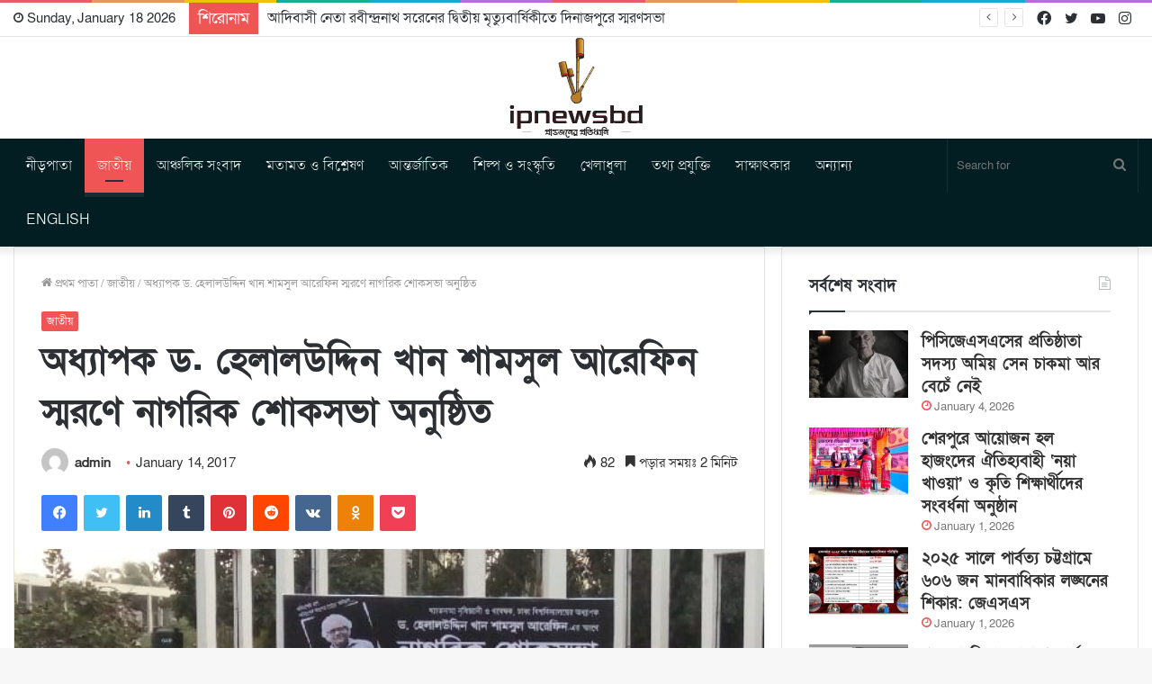

--- FILE ---
content_type: text/html; charset=UTF-8
request_url: https://ipnewsbd.net/%E0%A6%85%E0%A6%A7%E0%A7%8D%E0%A6%AF%E0%A6%BE%E0%A6%AA%E0%A6%95-%E0%A6%A1-%E0%A6%B9%E0%A7%87%E0%A6%B2%E0%A6%BE%E0%A6%B2%E0%A6%89%E0%A6%A6%E0%A7%8D%E0%A6%A6%E0%A6%BF%E0%A6%A8-%E0%A6%96%E0%A6%BE/
body_size: 25697
content:
<!DOCTYPE html>
<html lang="en-US" class="" data-skin="light" prefix="og: http://ogp.me/ns#">
<head>
	<meta charset="UTF-8" />
	<link rel="profile" href="https://gmpg.org/xfn/11" />
	<title>অধ্যাপক ড. হেলালউদ্দিন  খান শামসুল আরেফিন স্মরণে নাগরিক শোকসভা অনুষ্ঠিত &#8211; IP NEWS BD</title>

<meta http-equiv='x-dns-prefetch-control' content='on'>
<link rel='dns-prefetch' href='//cdnjs.cloudflare.com' />
<link rel='dns-prefetch' href='//ajax.googleapis.com' />
<link rel='dns-prefetch' href='//fonts.googleapis.com' />
<link rel='dns-prefetch' href='//fonts.gstatic.com' />
<link rel='dns-prefetch' href='//s.gravatar.com' />
<link rel='dns-prefetch' href='//www.google-analytics.com' />
<link rel='preload' as='image' href='https://ipnewsbd.net/wp-content/uploads/2022/08/ip-news-logo.png'>
<link rel='preload' as='image' href='https://ipnewsbd.net/wp-content/uploads/2017/01/wsi-imageoptim-IMG20170114160705_1-1.jpg'>
<link rel='preload' as='font' href='https://ipnewsbd.net/wp-content/themes/jannah/assets/fonts/tielabs-fonticon/tielabs-fonticon.woff' type='font/woff' crossorigin='anonymous' />
<link rel='preload' as='font' href='https://ipnewsbd.net/wp-content/themes/jannah/assets/fonts/fontawesome/fa-solid-900.woff2' type='font/woff2' crossorigin='anonymous' />
<link rel='preload' as='font' href='https://ipnewsbd.net/wp-content/themes/jannah/assets/fonts/fontawesome/fa-brands-400.woff2' type='font/woff2' crossorigin='anonymous' />
<link rel='preload' as='font' href='https://ipnewsbd.net/wp-content/themes/jannah/assets/fonts/fontawesome/fa-regular-400.woff2' type='font/woff2' crossorigin='anonymous' />
<meta name='robots' content='max-image-preview:large' />
	<style>img:is([sizes="auto" i], [sizes^="auto," i]) { contain-intrinsic-size: 3000px 1500px }</style>
	<link rel="alternate" type="application/rss+xml" title="IP NEWS BD &raquo; Feed" href="https://ipnewsbd.net/feed/" />
<link rel="alternate" type="application/rss+xml" title="IP NEWS BD &raquo; Comments Feed" href="https://ipnewsbd.net/comments/feed/" />

<meta property="og:title" content="অধ্যাপক ড. হেলালউদ্দিন  খান শামসুল আরেফিন স্মরণে নাগরিক শোকসভা অনুষ্ঠিত - IP NEWS BD" />
<meta property="og:type" content="article" />
<meta property="og:description" content="নিজস্ব প্রতিবেদকঃ খ্যাতনামা নৃবিজ্ঞানী ও গবেষক, ঢাকা বিশ্ববিদ্যালয়ের অধ্যাপক ড. হেলালউদ্দিন খান শামস" />
<meta property="og:url" content="https://ipnewsbd.net/%e0%a6%85%e0%a6%a7%e0%a7%8d%e0%a6%af%e0%a6%be%e0%a6%aa%e0%a6%95-%e0%a6%a1-%e0%a6%b9%e0%a7%87%e0%a6%b2%e0%a6%be%e0%a6%b2%e0%a6%89%e0%a6%a6%e0%a7%8d%e0%a6%a6%e0%a6%bf%e0%a6%a8-%e0%a6%96%e0%a6%be/" />
<meta property="og:site_name" content="IP NEWS BD" />
<meta property="og:image" content="https://ipnewsbd.net/wp-content/uploads/2017/01/wsi-imageoptim-IMG20170114160705_1-1.jpg" />
<script type="text/javascript">
/* <![CDATA[ */
window._wpemojiSettings = {"baseUrl":"https:\/\/s.w.org\/images\/core\/emoji\/15.0.3\/72x72\/","ext":".png","svgUrl":"https:\/\/s.w.org\/images\/core\/emoji\/15.0.3\/svg\/","svgExt":".svg","source":{"concatemoji":"https:\/\/ipnewsbd.net\/wp-includes\/js\/wp-emoji-release.min.js?ver=6.7.1"}};
/*! This file is auto-generated */
!function(i,n){var o,s,e;function c(e){try{var t={supportTests:e,timestamp:(new Date).valueOf()};sessionStorage.setItem(o,JSON.stringify(t))}catch(e){}}function p(e,t,n){e.clearRect(0,0,e.canvas.width,e.canvas.height),e.fillText(t,0,0);var t=new Uint32Array(e.getImageData(0,0,e.canvas.width,e.canvas.height).data),r=(e.clearRect(0,0,e.canvas.width,e.canvas.height),e.fillText(n,0,0),new Uint32Array(e.getImageData(0,0,e.canvas.width,e.canvas.height).data));return t.every(function(e,t){return e===r[t]})}function u(e,t,n){switch(t){case"flag":return n(e,"\ud83c\udff3\ufe0f\u200d\u26a7\ufe0f","\ud83c\udff3\ufe0f\u200b\u26a7\ufe0f")?!1:!n(e,"\ud83c\uddfa\ud83c\uddf3","\ud83c\uddfa\u200b\ud83c\uddf3")&&!n(e,"\ud83c\udff4\udb40\udc67\udb40\udc62\udb40\udc65\udb40\udc6e\udb40\udc67\udb40\udc7f","\ud83c\udff4\u200b\udb40\udc67\u200b\udb40\udc62\u200b\udb40\udc65\u200b\udb40\udc6e\u200b\udb40\udc67\u200b\udb40\udc7f");case"emoji":return!n(e,"\ud83d\udc26\u200d\u2b1b","\ud83d\udc26\u200b\u2b1b")}return!1}function f(e,t,n){var r="undefined"!=typeof WorkerGlobalScope&&self instanceof WorkerGlobalScope?new OffscreenCanvas(300,150):i.createElement("canvas"),a=r.getContext("2d",{willReadFrequently:!0}),o=(a.textBaseline="top",a.font="600 32px Arial",{});return e.forEach(function(e){o[e]=t(a,e,n)}),o}function t(e){var t=i.createElement("script");t.src=e,t.defer=!0,i.head.appendChild(t)}"undefined"!=typeof Promise&&(o="wpEmojiSettingsSupports",s=["flag","emoji"],n.supports={everything:!0,everythingExceptFlag:!0},e=new Promise(function(e){i.addEventListener("DOMContentLoaded",e,{once:!0})}),new Promise(function(t){var n=function(){try{var e=JSON.parse(sessionStorage.getItem(o));if("object"==typeof e&&"number"==typeof e.timestamp&&(new Date).valueOf()<e.timestamp+604800&&"object"==typeof e.supportTests)return e.supportTests}catch(e){}return null}();if(!n){if("undefined"!=typeof Worker&&"undefined"!=typeof OffscreenCanvas&&"undefined"!=typeof URL&&URL.createObjectURL&&"undefined"!=typeof Blob)try{var e="postMessage("+f.toString()+"("+[JSON.stringify(s),u.toString(),p.toString()].join(",")+"));",r=new Blob([e],{type:"text/javascript"}),a=new Worker(URL.createObjectURL(r),{name:"wpTestEmojiSupports"});return void(a.onmessage=function(e){c(n=e.data),a.terminate(),t(n)})}catch(e){}c(n=f(s,u,p))}t(n)}).then(function(e){for(var t in e)n.supports[t]=e[t],n.supports.everything=n.supports.everything&&n.supports[t],"flag"!==t&&(n.supports.everythingExceptFlag=n.supports.everythingExceptFlag&&n.supports[t]);n.supports.everythingExceptFlag=n.supports.everythingExceptFlag&&!n.supports.flag,n.DOMReady=!1,n.readyCallback=function(){n.DOMReady=!0}}).then(function(){return e}).then(function(){var e;n.supports.everything||(n.readyCallback(),(e=n.source||{}).concatemoji?t(e.concatemoji):e.wpemoji&&e.twemoji&&(t(e.twemoji),t(e.wpemoji)))}))}((window,document),window._wpemojiSettings);
/* ]]> */
</script>
<style id='wp-emoji-styles-inline-css' type='text/css'>

	img.wp-smiley, img.emoji {
		display: inline !important;
		border: none !important;
		box-shadow: none !important;
		height: 1em !important;
		width: 1em !important;
		margin: 0 0.07em !important;
		vertical-align: -0.1em !important;
		background: none !important;
		padding: 0 !important;
	}
</style>
<style id='classic-theme-styles-inline-css' type='text/css'>
/*! This file is auto-generated */
.wp-block-button__link{color:#fff;background-color:#32373c;border-radius:9999px;box-shadow:none;text-decoration:none;padding:calc(.667em + 2px) calc(1.333em + 2px);font-size:1.125em}.wp-block-file__button{background:#32373c;color:#fff;text-decoration:none}
</style>
<style id='global-styles-inline-css' type='text/css'>
:root{--wp--preset--aspect-ratio--square: 1;--wp--preset--aspect-ratio--4-3: 4/3;--wp--preset--aspect-ratio--3-4: 3/4;--wp--preset--aspect-ratio--3-2: 3/2;--wp--preset--aspect-ratio--2-3: 2/3;--wp--preset--aspect-ratio--16-9: 16/9;--wp--preset--aspect-ratio--9-16: 9/16;--wp--preset--color--black: #000000;--wp--preset--color--cyan-bluish-gray: #abb8c3;--wp--preset--color--white: #ffffff;--wp--preset--color--pale-pink: #f78da7;--wp--preset--color--vivid-red: #cf2e2e;--wp--preset--color--luminous-vivid-orange: #ff6900;--wp--preset--color--luminous-vivid-amber: #fcb900;--wp--preset--color--light-green-cyan: #7bdcb5;--wp--preset--color--vivid-green-cyan: #00d084;--wp--preset--color--pale-cyan-blue: #8ed1fc;--wp--preset--color--vivid-cyan-blue: #0693e3;--wp--preset--color--vivid-purple: #9b51e0;--wp--preset--gradient--vivid-cyan-blue-to-vivid-purple: linear-gradient(135deg,rgba(6,147,227,1) 0%,rgb(155,81,224) 100%);--wp--preset--gradient--light-green-cyan-to-vivid-green-cyan: linear-gradient(135deg,rgb(122,220,180) 0%,rgb(0,208,130) 100%);--wp--preset--gradient--luminous-vivid-amber-to-luminous-vivid-orange: linear-gradient(135deg,rgba(252,185,0,1) 0%,rgba(255,105,0,1) 100%);--wp--preset--gradient--luminous-vivid-orange-to-vivid-red: linear-gradient(135deg,rgba(255,105,0,1) 0%,rgb(207,46,46) 100%);--wp--preset--gradient--very-light-gray-to-cyan-bluish-gray: linear-gradient(135deg,rgb(238,238,238) 0%,rgb(169,184,195) 100%);--wp--preset--gradient--cool-to-warm-spectrum: linear-gradient(135deg,rgb(74,234,220) 0%,rgb(151,120,209) 20%,rgb(207,42,186) 40%,rgb(238,44,130) 60%,rgb(251,105,98) 80%,rgb(254,248,76) 100%);--wp--preset--gradient--blush-light-purple: linear-gradient(135deg,rgb(255,206,236) 0%,rgb(152,150,240) 100%);--wp--preset--gradient--blush-bordeaux: linear-gradient(135deg,rgb(254,205,165) 0%,rgb(254,45,45) 50%,rgb(107,0,62) 100%);--wp--preset--gradient--luminous-dusk: linear-gradient(135deg,rgb(255,203,112) 0%,rgb(199,81,192) 50%,rgb(65,88,208) 100%);--wp--preset--gradient--pale-ocean: linear-gradient(135deg,rgb(255,245,203) 0%,rgb(182,227,212) 50%,rgb(51,167,181) 100%);--wp--preset--gradient--electric-grass: linear-gradient(135deg,rgb(202,248,128) 0%,rgb(113,206,126) 100%);--wp--preset--gradient--midnight: linear-gradient(135deg,rgb(2,3,129) 0%,rgb(40,116,252) 100%);--wp--preset--font-size--small: 13px;--wp--preset--font-size--medium: 20px;--wp--preset--font-size--large: 36px;--wp--preset--font-size--x-large: 42px;--wp--preset--spacing--20: 0.44rem;--wp--preset--spacing--30: 0.67rem;--wp--preset--spacing--40: 1rem;--wp--preset--spacing--50: 1.5rem;--wp--preset--spacing--60: 2.25rem;--wp--preset--spacing--70: 3.38rem;--wp--preset--spacing--80: 5.06rem;--wp--preset--shadow--natural: 6px 6px 9px rgba(0, 0, 0, 0.2);--wp--preset--shadow--deep: 12px 12px 50px rgba(0, 0, 0, 0.4);--wp--preset--shadow--sharp: 6px 6px 0px rgba(0, 0, 0, 0.2);--wp--preset--shadow--outlined: 6px 6px 0px -3px rgba(255, 255, 255, 1), 6px 6px rgba(0, 0, 0, 1);--wp--preset--shadow--crisp: 6px 6px 0px rgba(0, 0, 0, 1);}:where(.is-layout-flex){gap: 0.5em;}:where(.is-layout-grid){gap: 0.5em;}body .is-layout-flex{display: flex;}.is-layout-flex{flex-wrap: wrap;align-items: center;}.is-layout-flex > :is(*, div){margin: 0;}body .is-layout-grid{display: grid;}.is-layout-grid > :is(*, div){margin: 0;}:where(.wp-block-columns.is-layout-flex){gap: 2em;}:where(.wp-block-columns.is-layout-grid){gap: 2em;}:where(.wp-block-post-template.is-layout-flex){gap: 1.25em;}:where(.wp-block-post-template.is-layout-grid){gap: 1.25em;}.has-black-color{color: var(--wp--preset--color--black) !important;}.has-cyan-bluish-gray-color{color: var(--wp--preset--color--cyan-bluish-gray) !important;}.has-white-color{color: var(--wp--preset--color--white) !important;}.has-pale-pink-color{color: var(--wp--preset--color--pale-pink) !important;}.has-vivid-red-color{color: var(--wp--preset--color--vivid-red) !important;}.has-luminous-vivid-orange-color{color: var(--wp--preset--color--luminous-vivid-orange) !important;}.has-luminous-vivid-amber-color{color: var(--wp--preset--color--luminous-vivid-amber) !important;}.has-light-green-cyan-color{color: var(--wp--preset--color--light-green-cyan) !important;}.has-vivid-green-cyan-color{color: var(--wp--preset--color--vivid-green-cyan) !important;}.has-pale-cyan-blue-color{color: var(--wp--preset--color--pale-cyan-blue) !important;}.has-vivid-cyan-blue-color{color: var(--wp--preset--color--vivid-cyan-blue) !important;}.has-vivid-purple-color{color: var(--wp--preset--color--vivid-purple) !important;}.has-black-background-color{background-color: var(--wp--preset--color--black) !important;}.has-cyan-bluish-gray-background-color{background-color: var(--wp--preset--color--cyan-bluish-gray) !important;}.has-white-background-color{background-color: var(--wp--preset--color--white) !important;}.has-pale-pink-background-color{background-color: var(--wp--preset--color--pale-pink) !important;}.has-vivid-red-background-color{background-color: var(--wp--preset--color--vivid-red) !important;}.has-luminous-vivid-orange-background-color{background-color: var(--wp--preset--color--luminous-vivid-orange) !important;}.has-luminous-vivid-amber-background-color{background-color: var(--wp--preset--color--luminous-vivid-amber) !important;}.has-light-green-cyan-background-color{background-color: var(--wp--preset--color--light-green-cyan) !important;}.has-vivid-green-cyan-background-color{background-color: var(--wp--preset--color--vivid-green-cyan) !important;}.has-pale-cyan-blue-background-color{background-color: var(--wp--preset--color--pale-cyan-blue) !important;}.has-vivid-cyan-blue-background-color{background-color: var(--wp--preset--color--vivid-cyan-blue) !important;}.has-vivid-purple-background-color{background-color: var(--wp--preset--color--vivid-purple) !important;}.has-black-border-color{border-color: var(--wp--preset--color--black) !important;}.has-cyan-bluish-gray-border-color{border-color: var(--wp--preset--color--cyan-bluish-gray) !important;}.has-white-border-color{border-color: var(--wp--preset--color--white) !important;}.has-pale-pink-border-color{border-color: var(--wp--preset--color--pale-pink) !important;}.has-vivid-red-border-color{border-color: var(--wp--preset--color--vivid-red) !important;}.has-luminous-vivid-orange-border-color{border-color: var(--wp--preset--color--luminous-vivid-orange) !important;}.has-luminous-vivid-amber-border-color{border-color: var(--wp--preset--color--luminous-vivid-amber) !important;}.has-light-green-cyan-border-color{border-color: var(--wp--preset--color--light-green-cyan) !important;}.has-vivid-green-cyan-border-color{border-color: var(--wp--preset--color--vivid-green-cyan) !important;}.has-pale-cyan-blue-border-color{border-color: var(--wp--preset--color--pale-cyan-blue) !important;}.has-vivid-cyan-blue-border-color{border-color: var(--wp--preset--color--vivid-cyan-blue) !important;}.has-vivid-purple-border-color{border-color: var(--wp--preset--color--vivid-purple) !important;}.has-vivid-cyan-blue-to-vivid-purple-gradient-background{background: var(--wp--preset--gradient--vivid-cyan-blue-to-vivid-purple) !important;}.has-light-green-cyan-to-vivid-green-cyan-gradient-background{background: var(--wp--preset--gradient--light-green-cyan-to-vivid-green-cyan) !important;}.has-luminous-vivid-amber-to-luminous-vivid-orange-gradient-background{background: var(--wp--preset--gradient--luminous-vivid-amber-to-luminous-vivid-orange) !important;}.has-luminous-vivid-orange-to-vivid-red-gradient-background{background: var(--wp--preset--gradient--luminous-vivid-orange-to-vivid-red) !important;}.has-very-light-gray-to-cyan-bluish-gray-gradient-background{background: var(--wp--preset--gradient--very-light-gray-to-cyan-bluish-gray) !important;}.has-cool-to-warm-spectrum-gradient-background{background: var(--wp--preset--gradient--cool-to-warm-spectrum) !important;}.has-blush-light-purple-gradient-background{background: var(--wp--preset--gradient--blush-light-purple) !important;}.has-blush-bordeaux-gradient-background{background: var(--wp--preset--gradient--blush-bordeaux) !important;}.has-luminous-dusk-gradient-background{background: var(--wp--preset--gradient--luminous-dusk) !important;}.has-pale-ocean-gradient-background{background: var(--wp--preset--gradient--pale-ocean) !important;}.has-electric-grass-gradient-background{background: var(--wp--preset--gradient--electric-grass) !important;}.has-midnight-gradient-background{background: var(--wp--preset--gradient--midnight) !important;}.has-small-font-size{font-size: var(--wp--preset--font-size--small) !important;}.has-medium-font-size{font-size: var(--wp--preset--font-size--medium) !important;}.has-large-font-size{font-size: var(--wp--preset--font-size--large) !important;}.has-x-large-font-size{font-size: var(--wp--preset--font-size--x-large) !important;}
:where(.wp-block-post-template.is-layout-flex){gap: 1.25em;}:where(.wp-block-post-template.is-layout-grid){gap: 1.25em;}
:where(.wp-block-columns.is-layout-flex){gap: 2em;}:where(.wp-block-columns.is-layout-grid){gap: 2em;}
:root :where(.wp-block-pullquote){font-size: 1.5em;line-height: 1.6;}
</style>
<link rel='stylesheet' id='parent-style-css' href='https://ipnewsbd.net/wp-content/themes/jannah/style.css?ver=6.7.1' type='text/css' media='all' />
<link rel='stylesheet' id='child-style-css' href='https://ipnewsbd.net/wp-content/themes/ipnewsbd/style.css?ver=6.7.1' type='text/css' media='all' />
<link rel='stylesheet' id='tie-css-base-css' href='https://ipnewsbd.net/wp-content/themes/jannah/assets/css/base.min.css?ver=5.3.4' type='text/css' media='all' />
<link rel='stylesheet' id='tie-css-styles-css' href='https://ipnewsbd.net/wp-content/themes/jannah/assets/css/style.min.css?ver=5.3.4' type='text/css' media='all' />
<link rel='stylesheet' id='tie-css-widgets-css' href='https://ipnewsbd.net/wp-content/themes/jannah/assets/css/widgets.min.css?ver=5.3.4' type='text/css' media='all' />
<link rel='stylesheet' id='tie-css-helpers-css' href='https://ipnewsbd.net/wp-content/themes/jannah/assets/css/helpers.min.css?ver=5.3.4' type='text/css' media='all' />
<link rel='stylesheet' id='tie-fontawesome5-css' href='https://ipnewsbd.net/wp-content/themes/jannah/assets/css/fontawesome.css?ver=5.3.4' type='text/css' media='all' />
<link rel='stylesheet' id='tie-css-ilightbox-css' href='https://ipnewsbd.net/wp-content/themes/jannah/assets/ilightbox/dark-skin/skin.css?ver=5.3.4' type='text/css' media='all' />
<link rel='stylesheet' id='tie-css-shortcodes-css' href='https://ipnewsbd.net/wp-content/themes/jannah/assets/css/plugins/shortcodes.min.css?ver=5.3.4' type='text/css' media='all' />
<link rel='stylesheet' id='tie-css-single-css' href='https://ipnewsbd.net/wp-content/themes/jannah/assets/css/single.min.css?ver=5.3.4' type='text/css' media='all' />
<link rel='stylesheet' id='tie-css-print-css' href='https://ipnewsbd.net/wp-content/themes/jannah/assets/css/print.css?ver=5.3.4' type='text/css' media='print' />
<style id='tie-css-print-inline-css' type='text/css'>
body{font-family: 'SolaimanLipi';}.logo-text,h1,h2,h3,h4,h5,h6,.the-subtitle{font-family: 'SolaimanLipi';}#main-nav .main-menu > ul > li > a{font-family: 'SolaimanLipi';}blockquote p{font-family: 'SolaimanLipi';}#main-nav .main-menu > ul > li > a{font-size: 16px;font-weight: 100;text-transform: uppercase;}.breaking .breaking-title{font-size: 18px;}.ticker-wrapper .ticker-content{font-size: 16px;}#the-post .entry-content,#the-post .entry-content p{font-size: 17px;font-weight: 100;}#tie-wrapper .mag-box-title h3{font-size: 18px;}#tie-wrapper .widget-title .the-subtitle,#tie-wrapper #comments-title,#tie-wrapper .comment-reply-title,#tie-wrapper .woocommerce-tabs .panel h2,#tie-wrapper .related.products h2,#tie-wrapper #bbpress-forums #new-post > fieldset.bbp-form > legend,#tie-wrapper .entry-content .review-box-header{font-size: 18px;}.post-widget-body .post-title,.timeline-widget ul li h3,.posts-list-half-posts li .post-title{font-size: 18px;}#tie-wrapper .media-page-layout .thumb-title,#tie-wrapper .mag-box.full-width-img-news-box .posts-items>li .post-title,#tie-wrapper .miscellaneous-box .posts-items>li:first-child .post-title,#tie-wrapper .big-thumb-left-box .posts-items li:first-child .post-title{font-size: 18px;}#tie-wrapper .mag-box.wide-post-box .posts-items>li:nth-child(n) .post-title,#tie-wrapper .mag-box.big-post-left-box li:first-child .post-title,#tie-wrapper .mag-box.big-post-top-box li:first-child .post-title,#tie-wrapper .mag-box.half-box li:first-child .post-title,#tie-wrapper .mag-box.big-posts-box .posts-items>li:nth-child(n) .post-title,#tie-wrapper .mag-box.mini-posts-box .posts-items>li:nth-child(n) .post-title,#tie-wrapper .mag-box.latest-poroducts-box .products .product h2{font-size: 17px;}#tie-wrapper .mag-box.big-post-left-box li:not(:first-child) .post-title,#tie-wrapper .mag-box.big-post-top-box li:not(:first-child) .post-title,#tie-wrapper .mag-box.half-box li:not(:first-child) .post-title,#tie-wrapper .mag-box.big-thumb-left-box li:not(:first-child) .post-title,#tie-wrapper .mag-box.scrolling-box .slide .post-title,#tie-wrapper .mag-box.miscellaneous-box li:not(:first-child) .post-title{font-size: 17px;}@media (min-width: 992px){.full-width .fullwidth-slider-wrapper .thumb-overlay .thumb-content .thumb-title,.full-width .wide-next-prev-slider-wrapper .thumb-overlay .thumb-content .thumb-title,.full-width .wide-slider-with-navfor-wrapper .thumb-overlay .thumb-content .thumb-title,.full-width .boxed-slider-wrapper .thumb-overlay .thumb-title{font-size: 18px;}}@media (min-width: 992px){.has-sidebar .fullwidth-slider-wrapper .thumb-overlay .thumb-content .thumb-title,.has-sidebar .wide-next-prev-slider-wrapper .thumb-overlay .thumb-content .thumb-title,.has-sidebar .wide-slider-with-navfor-wrapper .thumb-overlay .thumb-content .thumb-title,.has-sidebar .boxed-slider-wrapper .thumb-overlay .thumb-title{font-size: 17px;}}@media (min-width: 768px){#tie-wrapper .main-slider.grid-3-slides .slide .grid-item:nth-child(1) .thumb-title,#tie-wrapper .main-slider.grid-5-first-big .slide .grid-item:nth-child(1) .thumb-title,#tie-wrapper .main-slider.grid-5-big-centerd .slide .grid-item:nth-child(1) .thumb-title,#tie-wrapper .main-slider.grid-4-big-first-half-second .slide .grid-item:nth-child(1) .thumb-title,#tie-wrapper .main-slider.grid-2-big .thumb-overlay .thumb-title,#tie-wrapper .wide-slider-three-slids-wrapper .thumb-title{font-size: 17px;}}@media (min-width: 768px){#tie-wrapper .boxed-slider-three-slides-wrapper .slide .thumb-title,#tie-wrapper .grid-3-slides .slide .grid-item:nth-child(n+2) .thumb-title,#tie-wrapper .grid-5-first-big .slide .grid-item:nth-child(n+2) .thumb-title,#tie-wrapper .grid-5-big-centerd .slide .grid-item:nth-child(n+2) .thumb-title,#tie-wrapper .grid-4-big-first-half-second .slide .grid-item:nth-child(n+2) .thumb-title,#tie-wrapper .grid-5-in-rows .grid-item:nth-child(n) .thumb-overlay .thumb-title,#tie-wrapper .main-slider.grid-4-slides .thumb-overlay .thumb-title,#tie-wrapper .grid-6-slides .thumb-overlay .thumb-title,#tie-wrapper .boxed-four-taller-slider .slide .thumb-title{font-size: 17px;}}.brand-title,a:hover,.tie-popup-search-submit,#logo.text-logo a,.theme-header nav .components #search-submit:hover,.theme-header .header-nav .components > li:hover > a,.theme-header .header-nav .components li a:hover,.main-menu ul.cats-vertical li a.is-active,.main-menu ul.cats-vertical li a:hover,.main-nav li.mega-menu .post-meta a:hover,.main-nav li.mega-menu .post-box-title a:hover,.search-in-main-nav.autocomplete-suggestions a:hover,#main-nav .menu ul:not(.cats-horizontal) li:hover > a,#main-nav .menu ul li.current-menu-item:not(.mega-link-column) > a,.top-nav .menu li:hover > a,.top-nav .menu > .tie-current-menu > a,.search-in-top-nav.autocomplete-suggestions .post-title a:hover,div.mag-box .mag-box-options .mag-box-filter-links a.active,.mag-box-filter-links .flexMenu-viewMore:hover > a,.stars-rating-active,body .tabs.tabs .active > a,.video-play-icon,.spinner-circle:after,#go-to-content:hover,.comment-list .comment-author .fn,.commentlist .comment-author .fn,blockquote::before,blockquote cite,blockquote.quote-simple p,.multiple-post-pages a:hover,#story-index li .is-current,.latest-tweets-widget .twitter-icon-wrap span,.wide-slider-nav-wrapper .slide,.wide-next-prev-slider-wrapper .tie-slider-nav li:hover span,.review-final-score h3,#mobile-menu-icon:hover .menu-text,body .entry a,.dark-skin body .entry a,.entry .post-bottom-meta a:hover,.comment-list .comment-content a,q a,blockquote a,.widget.tie-weather-widget .icon-basecloud-bg:after,.site-footer a:hover,.site-footer .stars-rating-active,.site-footer .twitter-icon-wrap span,.site-info a:hover{color: #f05555;}#instagram-link a:hover{color: #f05555 !important;border-color: #f05555 !important;}[type='submit'],.button,.generic-button a,.generic-button button,.theme-header .header-nav .comp-sub-menu a.button.guest-btn:hover,.theme-header .header-nav .comp-sub-menu a.checkout-button,nav.main-nav .menu > li.tie-current-menu > a,nav.main-nav .menu > li:hover > a,.main-menu .mega-links-head:after,.main-nav .mega-menu.mega-cat .cats-horizontal li a.is-active,#mobile-menu-icon:hover .nav-icon,#mobile-menu-icon:hover .nav-icon:before,#mobile-menu-icon:hover .nav-icon:after,.search-in-main-nav.autocomplete-suggestions a.button,.search-in-top-nav.autocomplete-suggestions a.button,.spinner > div,.post-cat,.pages-numbers li.current span,.multiple-post-pages > span,#tie-wrapper .mejs-container .mejs-controls,.mag-box-filter-links a:hover,.slider-arrow-nav a:not(.pagination-disabled):hover,.comment-list .reply a:hover,.commentlist .reply a:hover,#reading-position-indicator,#story-index-icon,.videos-block .playlist-title,.review-percentage .review-item span span,.tie-slick-dots li.slick-active button,.tie-slick-dots li button:hover,.digital-rating-static,.timeline-widget li a:hover .date:before,#wp-calendar #today,.posts-list-counter li.widget-post-list:before,.cat-counter a + span,.tie-slider-nav li span:hover,.fullwidth-area .widget_tag_cloud .tagcloud a:hover,.magazine2:not(.block-head-4) .dark-widgetized-area ul.tabs a:hover,.magazine2:not(.block-head-4) .dark-widgetized-area ul.tabs .active a,.magazine1 .dark-widgetized-area ul.tabs a:hover,.magazine1 .dark-widgetized-area ul.tabs .active a,.block-head-4.magazine2 .dark-widgetized-area .tabs.tabs .active a,.block-head-4.magazine2 .dark-widgetized-area .tabs > .active a:before,.block-head-4.magazine2 .dark-widgetized-area .tabs > .active a:after,.demo_store,.demo #logo:after,.demo #sticky-logo:after,.widget.tie-weather-widget,span.video-close-btn:hover,#go-to-top,.latest-tweets-widget .slider-links .button:not(:hover){background-color: #f05555;color: #FFFFFF;}.tie-weather-widget .widget-title .the-subtitle,.block-head-4.magazine2 #footer .tabs .active a:hover{color: #FFFFFF;}pre,code,.pages-numbers li.current span,.theme-header .header-nav .comp-sub-menu a.button.guest-btn:hover,.multiple-post-pages > span,.post-content-slideshow .tie-slider-nav li span:hover,#tie-body .tie-slider-nav li > span:hover,.slider-arrow-nav a:not(.pagination-disabled):hover,.main-nav .mega-menu.mega-cat .cats-horizontal li a.is-active,.main-nav .mega-menu.mega-cat .cats-horizontal li a:hover,.main-menu .menu > li > .menu-sub-content{border-color: #f05555;}.main-menu .menu > li.tie-current-menu{border-bottom-color: #f05555;}.top-nav .menu li.tie-current-menu > a:before,.top-nav .menu li.menu-item-has-children:hover > a:before{border-top-color: #f05555;}.main-nav .main-menu .menu > li.tie-current-menu > a:before,.main-nav .main-menu .menu > li:hover > a:before{border-top-color: #FFFFFF;}header.main-nav-light .main-nav .menu-item-has-children li:hover > a:before,header.main-nav-light .main-nav .mega-menu li:hover > a:before{border-left-color: #f05555;}.rtl header.main-nav-light .main-nav .menu-item-has-children li:hover > a:before,.rtl header.main-nav-light .main-nav .mega-menu li:hover > a:before{border-right-color: #f05555;border-left-color: transparent;}.top-nav ul.menu li .menu-item-has-children:hover > a:before{border-top-color: transparent;border-left-color: #f05555;}.rtl .top-nav ul.menu li .menu-item-has-children:hover > a:before{border-left-color: transparent;border-right-color: #f05555;}::-moz-selection{background-color: #f05555;color: #FFFFFF;}::selection{background-color: #f05555;color: #FFFFFF;}circle.circle_bar{stroke: #f05555;}#reading-position-indicator{box-shadow: 0 0 10px rgba( 240,85,85,0.7);}#logo.text-logo a:hover,body .entry a:hover,.dark-skin body .entry a:hover,.comment-list .comment-content a:hover,.block-head-4.magazine2 .site-footer .tabs li a:hover,q a:hover,blockquote a:hover{color: #be2323;}.button:hover,input[type='submit']:hover,.generic-button a:hover,.generic-button button:hover,a.post-cat:hover,.site-footer .button:hover,.site-footer [type='submit']:hover,.search-in-main-nav.autocomplete-suggestions a.button:hover,.search-in-top-nav.autocomplete-suggestions a.button:hover,.theme-header .header-nav .comp-sub-menu a.checkout-button:hover{background-color: #be2323;color: #FFFFFF;}.theme-header .header-nav .comp-sub-menu a.checkout-button:not(:hover),body .entry a.button{color: #FFFFFF;}#story-index.is-compact .story-index-content{background-color: #f05555;}#story-index.is-compact .story-index-content a,#story-index.is-compact .story-index-content .is-current{color: #FFFFFF;}#tie-body .mag-box-title h3 a,#tie-body .block-more-button{color: #f05555;}#tie-body .mag-box-title h3 a:hover,#tie-body .block-more-button:hover{color: #be2323;}#tie-body .mag-box-title{color: #f05555;}#tie-body .mag-box-title:before{border-top-color: #f05555;}#tie-body .mag-box-title:after,#tie-body #footer .widget-title:after{background-color: #f05555;}.brand-title,a:hover,.tie-popup-search-submit,#logo.text-logo a,.theme-header nav .components #search-submit:hover,.theme-header .header-nav .components > li:hover > a,.theme-header .header-nav .components li a:hover,.main-menu ul.cats-vertical li a.is-active,.main-menu ul.cats-vertical li a:hover,.main-nav li.mega-menu .post-meta a:hover,.main-nav li.mega-menu .post-box-title a:hover,.search-in-main-nav.autocomplete-suggestions a:hover,#main-nav .menu ul:not(.cats-horizontal) li:hover > a,#main-nav .menu ul li.current-menu-item:not(.mega-link-column) > a,.top-nav .menu li:hover > a,.top-nav .menu > .tie-current-menu > a,.search-in-top-nav.autocomplete-suggestions .post-title a:hover,div.mag-box .mag-box-options .mag-box-filter-links a.active,.mag-box-filter-links .flexMenu-viewMore:hover > a,.stars-rating-active,body .tabs.tabs .active > a,.video-play-icon,.spinner-circle:after,#go-to-content:hover,.comment-list .comment-author .fn,.commentlist .comment-author .fn,blockquote::before,blockquote cite,blockquote.quote-simple p,.multiple-post-pages a:hover,#story-index li .is-current,.latest-tweets-widget .twitter-icon-wrap span,.wide-slider-nav-wrapper .slide,.wide-next-prev-slider-wrapper .tie-slider-nav li:hover span,.review-final-score h3,#mobile-menu-icon:hover .menu-text,body .entry a,.dark-skin body .entry a,.entry .post-bottom-meta a:hover,.comment-list .comment-content a,q a,blockquote a,.widget.tie-weather-widget .icon-basecloud-bg:after,.site-footer a:hover,.site-footer .stars-rating-active,.site-footer .twitter-icon-wrap span,.site-info a:hover{color: #f05555;}#instagram-link a:hover{color: #f05555 !important;border-color: #f05555 !important;}[type='submit'],.button,.generic-button a,.generic-button button,.theme-header .header-nav .comp-sub-menu a.button.guest-btn:hover,.theme-header .header-nav .comp-sub-menu a.checkout-button,nav.main-nav .menu > li.tie-current-menu > a,nav.main-nav .menu > li:hover > a,.main-menu .mega-links-head:after,.main-nav .mega-menu.mega-cat .cats-horizontal li a.is-active,#mobile-menu-icon:hover .nav-icon,#mobile-menu-icon:hover .nav-icon:before,#mobile-menu-icon:hover .nav-icon:after,.search-in-main-nav.autocomplete-suggestions a.button,.search-in-top-nav.autocomplete-suggestions a.button,.spinner > div,.post-cat,.pages-numbers li.current span,.multiple-post-pages > span,#tie-wrapper .mejs-container .mejs-controls,.mag-box-filter-links a:hover,.slider-arrow-nav a:not(.pagination-disabled):hover,.comment-list .reply a:hover,.commentlist .reply a:hover,#reading-position-indicator,#story-index-icon,.videos-block .playlist-title,.review-percentage .review-item span span,.tie-slick-dots li.slick-active button,.tie-slick-dots li button:hover,.digital-rating-static,.timeline-widget li a:hover .date:before,#wp-calendar #today,.posts-list-counter li.widget-post-list:before,.cat-counter a + span,.tie-slider-nav li span:hover,.fullwidth-area .widget_tag_cloud .tagcloud a:hover,.magazine2:not(.block-head-4) .dark-widgetized-area ul.tabs a:hover,.magazine2:not(.block-head-4) .dark-widgetized-area ul.tabs .active a,.magazine1 .dark-widgetized-area ul.tabs a:hover,.magazine1 .dark-widgetized-area ul.tabs .active a,.block-head-4.magazine2 .dark-widgetized-area .tabs.tabs .active a,.block-head-4.magazine2 .dark-widgetized-area .tabs > .active a:before,.block-head-4.magazine2 .dark-widgetized-area .tabs > .active a:after,.demo_store,.demo #logo:after,.demo #sticky-logo:after,.widget.tie-weather-widget,span.video-close-btn:hover,#go-to-top,.latest-tweets-widget .slider-links .button:not(:hover){background-color: #f05555;color: #FFFFFF;}.tie-weather-widget .widget-title .the-subtitle,.block-head-4.magazine2 #footer .tabs .active a:hover{color: #FFFFFF;}pre,code,.pages-numbers li.current span,.theme-header .header-nav .comp-sub-menu a.button.guest-btn:hover,.multiple-post-pages > span,.post-content-slideshow .tie-slider-nav li span:hover,#tie-body .tie-slider-nav li > span:hover,.slider-arrow-nav a:not(.pagination-disabled):hover,.main-nav .mega-menu.mega-cat .cats-horizontal li a.is-active,.main-nav .mega-menu.mega-cat .cats-horizontal li a:hover,.main-menu .menu > li > .menu-sub-content{border-color: #f05555;}.main-menu .menu > li.tie-current-menu{border-bottom-color: #f05555;}.top-nav .menu li.tie-current-menu > a:before,.top-nav .menu li.menu-item-has-children:hover > a:before{border-top-color: #f05555;}.main-nav .main-menu .menu > li.tie-current-menu > a:before,.main-nav .main-menu .menu > li:hover > a:before{border-top-color: #FFFFFF;}header.main-nav-light .main-nav .menu-item-has-children li:hover > a:before,header.main-nav-light .main-nav .mega-menu li:hover > a:before{border-left-color: #f05555;}.rtl header.main-nav-light .main-nav .menu-item-has-children li:hover > a:before,.rtl header.main-nav-light .main-nav .mega-menu li:hover > a:before{border-right-color: #f05555;border-left-color: transparent;}.top-nav ul.menu li .menu-item-has-children:hover > a:before{border-top-color: transparent;border-left-color: #f05555;}.rtl .top-nav ul.menu li .menu-item-has-children:hover > a:before{border-left-color: transparent;border-right-color: #f05555;}::-moz-selection{background-color: #f05555;color: #FFFFFF;}::selection{background-color: #f05555;color: #FFFFFF;}circle.circle_bar{stroke: #f05555;}#reading-position-indicator{box-shadow: 0 0 10px rgba( 240,85,85,0.7);}#logo.text-logo a:hover,body .entry a:hover,.dark-skin body .entry a:hover,.comment-list .comment-content a:hover,.block-head-4.magazine2 .site-footer .tabs li a:hover,q a:hover,blockquote a:hover{color: #be2323;}.button:hover,input[type='submit']:hover,.generic-button a:hover,.generic-button button:hover,a.post-cat:hover,.site-footer .button:hover,.site-footer [type='submit']:hover,.search-in-main-nav.autocomplete-suggestions a.button:hover,.search-in-top-nav.autocomplete-suggestions a.button:hover,.theme-header .header-nav .comp-sub-menu a.checkout-button:hover{background-color: #be2323;color: #FFFFFF;}.theme-header .header-nav .comp-sub-menu a.checkout-button:not(:hover),body .entry a.button{color: #FFFFFF;}#story-index.is-compact .story-index-content{background-color: #f05555;}#story-index.is-compact .story-index-content a,#story-index.is-compact .story-index-content .is-current{color: #FFFFFF;}#tie-body .mag-box-title h3 a,#tie-body .block-more-button{color: #f05555;}#tie-body .mag-box-title h3 a:hover,#tie-body .block-more-button:hover{color: #be2323;}#tie-body .mag-box-title{color: #f05555;}#tie-body .mag-box-title:before{border-top-color: #f05555;}#tie-body .mag-box-title:after,#tie-body #footer .widget-title:after{background-color: #f05555;}#main-nav,#main-nav .menu-sub-content,#main-nav .comp-sub-menu,#main-nav .guest-btn:not(:hover),#main-nav ul.cats-vertical li a.is-active,#main-nav ul.cats-vertical li a:hover.search-in-main-nav.autocomplete-suggestions{background-color: #021e22;}#main-nav{border-width: 0;}#theme-header #main-nav:not(.fixed-nav){bottom: 0;}#main-nav .icon-basecloud-bg:after{color: #021e22;}#main-nav *,.search-in-main-nav.autocomplete-suggestions{border-color: rgba(255,255,255,0.07);}.main-nav-boxed #main-nav .main-menu-wrapper{border-width: 0;}#footer{background-color: #ffffff;}#footer .posts-list-counter .posts-list-items li.widget-post-list:before{border-color: #ffffff;}#footer .timeline-widget a .date:before{border-color: rgba(255,255,255,0.8);}#footer .footer-boxed-widget-area,#footer textarea,#footer input:not([type=submit]),#footer select,#footer code,#footer kbd,#footer pre,#footer samp,#footer .show-more-button,#footer .slider-links .tie-slider-nav span,#footer #wp-calendar,#footer #wp-calendar tbody td,#footer #wp-calendar thead th,#footer .widget.buddypress .item-options a{border-color: rgba(0,0,0,0.1);}#footer .social-statistics-widget .white-bg li.social-icons-item a,#footer .widget_tag_cloud .tagcloud a,#footer .latest-tweets-widget .slider-links .tie-slider-nav span,#footer .widget_layered_nav_filters a{border-color: rgba(0,0,0,0.1);}#footer .social-statistics-widget .white-bg li:before{background: rgba(0,0,0,0.1);}.site-footer #wp-calendar tbody td{background: rgba(0,0,0,0.02);}#footer .white-bg .social-icons-item a span.followers span,#footer .circle-three-cols .social-icons-item a .followers-num,#footer .circle-three-cols .social-icons-item a .followers-name{color: rgba(0,0,0,0.8);}#footer .timeline-widget ul:before,#footer .timeline-widget a:not(:hover) .date:before{background-color: #e1e1e1;}#footer,#footer textarea,#footer input:not([type='submit']),#footer select,#footer #wp-calendar tbody,#footer .tie-slider-nav li span:not(:hover),#footer .widget_categories li a:before,#footer .widget_product_categories li a:before,#footer .widget_layered_nav li a:before,#footer .widget_archive li a:before,#footer .widget_nav_menu li a:before,#footer .widget_meta li a:before,#footer .widget_pages li a:before,#footer .widget_recent_entries li a:before,#footer .widget_display_forums li a:before,#footer .widget_display_views li a:before,#footer .widget_rss li a:before,#footer .widget_display_stats dt:before,#footer .subscribe-widget-content h3,#footer .about-author .social-icons a:not(:hover) span{color: #0a0a0a;}#footer post-widget-body .meta-item,#footer .post-meta,#footer .stream-title,#footer.dark-skin .timeline-widget .date,#footer .wp-caption .wp-caption-text,#footer .rss-date{color: rgba(10,10,10,0.7);}#footer input::-moz-placeholder{color: #0a0a0a;}#footer input:-moz-placeholder{color: #0a0a0a;}#footer input:-ms-input-placeholder{color: #0a0a0a;}#footer input::-webkit-input-placeholder{color: #0a0a0a;}#site-info,#site-info ul.social-icons li a:not(:hover) span{color: #ffffff;}#footer .site-info a:not(:hover){color: #ffffff;}.tie-cat-169,.tie-cat-item-169 > span{background-color:#e67e22 !important;color:#FFFFFF !important;}.tie-cat-169:after{border-top-color:#e67e22 !important;}.tie-cat-169:hover{background-color:#c86004 !important;}.tie-cat-169:hover:after{border-top-color:#c86004 !important;}.tie-cat-179,.tie-cat-item-179 > span{background-color:#2ecc71 !important;color:#FFFFFF !important;}.tie-cat-179:after{border-top-color:#2ecc71 !important;}.tie-cat-179:hover{background-color:#10ae53 !important;}.tie-cat-179:hover:after{border-top-color:#10ae53 !important;}.tie-cat-182,.tie-cat-item-182 > span{background-color:#9b59b6 !important;color:#FFFFFF !important;}.tie-cat-182:after{border-top-color:#9b59b6 !important;}.tie-cat-182:hover{background-color:#7d3b98 !important;}.tie-cat-182:hover:after{border-top-color:#7d3b98 !important;}.tie-cat-184,.tie-cat-item-184 > span{background-color:#34495e !important;color:#FFFFFF !important;}.tie-cat-184:after{border-top-color:#34495e !important;}.tie-cat-184:hover{background-color:#162b40 !important;}.tie-cat-184:hover:after{border-top-color:#162b40 !important;}.tie-cat-185,.tie-cat-item-185 > span{background-color:#795548 !important;color:#FFFFFF !important;}.tie-cat-185:after{border-top-color:#795548 !important;}.tie-cat-185:hover{background-color:#5b372a !important;}.tie-cat-185:hover:after{border-top-color:#5b372a !important;}.tie-cat-187,.tie-cat-item-187 > span{background-color:#4CAF50 !important;color:#FFFFFF !important;}.tie-cat-187:after{border-top-color:#4CAF50 !important;}.tie-cat-187:hover{background-color:#2e9132 !important;}.tie-cat-187:hover:after{border-top-color:#2e9132 !important;}@media (min-width: 1200px){.container{width: auto;}}@media (min-width: 992px){.container,.boxed-layout #tie-wrapper,.boxed-layout .fixed-nav,.wide-next-prev-slider-wrapper .slider-main-container{max-width: 100%;}.boxed-layout .container{max-width: 100%;}}@media (max-width: 991px){.side-aside.dark-skin{background: #2f88d6;background: -webkit-linear-gradient(135deg,#5933a2,#2f88d6 );background: -moz-linear-gradient(135deg,#5933a2,#2f88d6 );background: -o-linear-gradient(135deg,#5933a2,#2f88d6 );background: linear-gradient(135deg,#2f88d6,#5933a2 );}}@media (max-width: 991px){#theme-header.has-normal-width-logo #logo img {width:150px !important;max-width:100% !important;height: auto !important;max-height: 200px !important;}}.post-meta .meta-item.date:before{color: #f05555;}#single-post-meta{font-size: 15px !important}.widget .post-meta{font-size: 13px !important;}.topbar-today-date{font-size: 15px !important;}.timeline-widget li .date{font-size: 14px !important;}.entry-content p{text-align: justify !important;}#content{margin-top: 0px !important;}.tie-slide-1 .thumb-overlay .thumb-title a,.thumb-overlay .meta-author a{font-size: 24px !important;}#the-post .entry-content,#the-post .entry-content p{text-align: justify !important;}q,blockquote{background: #021e22 !important; padding: 10px 10px !important; margin: 15px 0 !important;}#footer .container,.boxed-layout #tie-wrapper,.boxed-layout .fixed-nav,.wide-next-prev-slider-wrapper .slider-main-container{background-color: #021e22 !important;color: white !important;}.site-info{ background: #021e22 !important;}@media only screen and (max-width: 1024px) and (min-width: 768px){.tie-slide-1 .thumb-overlay .thumb-title a,.thumb-overlay .meta-author a{font-size: 18px !important;}}@media only screen and (max-width: 768px) and (min-width: 0px){.tie-slide-1 .thumb-overlay .thumb-title a,.thumb-overlay .meta-author a{font-size: 18px !important;}}
</style>
<script type="text/javascript" src="https://ipnewsbd.net/wp-includes/js/jquery/jquery.min.js?ver=3.7.1" id="jquery-core-js"></script>
<script type="text/javascript" src="https://ipnewsbd.net/wp-includes/js/jquery/jquery-migrate.min.js?ver=3.4.1" id="jquery-migrate-js"></script>
<script type="text/javascript" src="https://ipnewsbd.net/wp-content/plugins/wonderplugin-gallery/engine/wonderplugingallery.js?ver=8.7" id="wonderplugin-gallery-script-js"></script>
<link rel="https://api.w.org/" href="https://ipnewsbd.net/wp-json/" /><link rel="alternate" title="JSON" type="application/json" href="https://ipnewsbd.net/wp-json/wp/v2/posts/1703" /><meta name="generator" content="WordPress 6.7.1" />
<link rel="canonical" href="https://ipnewsbd.net/%e0%a6%85%e0%a6%a7%e0%a7%8d%e0%a6%af%e0%a6%be%e0%a6%aa%e0%a6%95-%e0%a6%a1-%e0%a6%b9%e0%a7%87%e0%a6%b2%e0%a6%be%e0%a6%b2%e0%a6%89%e0%a6%a6%e0%a7%8d%e0%a6%a6%e0%a6%bf%e0%a6%a8-%e0%a6%96%e0%a6%be/" />
<link rel='shortlink' href='https://ipnewsbd.net/?p=1703' />
<link rel="alternate" title="oEmbed (JSON)" type="application/json+oembed" href="https://ipnewsbd.net/wp-json/oembed/1.0/embed?url=https%3A%2F%2Fipnewsbd.net%2F%25e0%25a6%2585%25e0%25a6%25a7%25e0%25a7%258d%25e0%25a6%25af%25e0%25a6%25be%25e0%25a6%25aa%25e0%25a6%2595-%25e0%25a6%25a1-%25e0%25a6%25b9%25e0%25a7%2587%25e0%25a6%25b2%25e0%25a6%25be%25e0%25a6%25b2%25e0%25a6%2589%25e0%25a6%25a6%25e0%25a7%258d%25e0%25a6%25a6%25e0%25a6%25bf%25e0%25a6%25a8-%25e0%25a6%2596%25e0%25a6%25be%2F" />
<link rel="alternate" title="oEmbed (XML)" type="text/xml+oembed" href="https://ipnewsbd.net/wp-json/oembed/1.0/embed?url=https%3A%2F%2Fipnewsbd.net%2F%25e0%25a6%2585%25e0%25a6%25a7%25e0%25a7%258d%25e0%25a6%25af%25e0%25a6%25be%25e0%25a6%25aa%25e0%25a6%2595-%25e0%25a6%25a1-%25e0%25a6%25b9%25e0%25a7%2587%25e0%25a6%25b2%25e0%25a6%25be%25e0%25a6%25b2%25e0%25a6%2589%25e0%25a6%25a6%25e0%25a7%258d%25e0%25a6%25a6%25e0%25a6%25bf%25e0%25a6%25a8-%25e0%25a6%2596%25e0%25a6%25be%2F&#038;format=xml" />
 <meta name="description" content="নিজস্ব প্রতিবেদকঃ খ্যাতনামা নৃবিজ্ঞানী ও গবেষক, ঢাকা বিশ্ববিদ্যালয়ের অধ্যাপক ড. হেলালউদ্দিন খান শামসুল আরেফিন স্মরণে ১৪ই জানুয়ারি বিকেল ৩ টায় কেন্দ্রী" /><meta http-equiv="X-UA-Compatible" content="IE=edge">
<meta name="theme-color" content="#f05555" /><meta name="viewport" content="width=device-width, initial-scale=1.0" /><link href="https://fonts.maateen.me/solaiman-lipi/font.css" rel="stylesheet">
<link href="https://fonts.maateen.me/solaiman-lipi/font.css" rel="stylesheet">
<link href="https://fonts.maateen.me/solaiman-lipi/font.css" rel="stylesheet">
<link href="https://fonts.maateen.me/solaiman-lipi/font.css" rel="stylesheet">
<link rel="icon" href="https://ipnewsbd.net/wp-content/uploads/2022/08/ip-news-favicon1-75x75.png" sizes="32x32" />
<link rel="icon" href="https://ipnewsbd.net/wp-content/uploads/2022/08/ip-news-favicon1.png" sizes="192x192" />
<link rel="apple-touch-icon" href="https://ipnewsbd.net/wp-content/uploads/2022/08/ip-news-favicon1-180x180.png" />
<meta name="msapplication-TileImage" content="https://ipnewsbd.net/wp-content/uploads/2022/08/ip-news-favicon1.png" />
		<style type="text/css" id="wp-custom-css">
			#share-buttons-top .single-featured-image{
	text-align: center !important;
}
#share-buttons-top .featured-area img{
	max-width: 50% !important;
}		</style>
			<script async src="https://pagead2.googlesyndication.com/pagead/js/adsbygoogle.js?client=ca-pub-4033329596251172"
     crossorigin="anonymous"></script>
     <meta name="monetag" content="9c5fa8b2d436d1f8fb0b533579ad7235">
</head>

<body id="tie-body" class="post-template-default single single-post postid-1703 single-format-standard tie-no-js is-percent-width wrapper-has-shadow block-head-1 magazine1 is-thumb-overlay-disabled is-desktop is-header-layout-2 sidebar-right has-sidebar post-layout-1 narrow-title-narrow-media has-mobile-share hide_share_post_top hide_share_post_bottom">


<div id="fb-root"></div>
<script async defer crossorigin="anonymous" src="https://connect.facebook.net/en_US/sdk.js#xfbml=1&version=v15.0" nonce="0uATb61v"></script>

<div class="background-overlay">

	<div id="tie-container" class="site tie-container">

		
		<div id="tie-wrapper">

			<div class="rainbow-line"></div>
<header id="theme-header" class="theme-header header-layout-2 main-nav-dark main-nav-default-dark main-nav-below no-stream-item top-nav-active top-nav-light top-nav-default-light top-nav-above has-shadow is-stretch-header has-normal-width-logo mobile-header-centered">
	
<nav id="top-nav"  class="has-date-breaking-components top-nav header-nav has-breaking-news" aria-label="Secondary Navigation">
	<div class="container">
		<div class="topbar-wrapper">

			
					<div class="topbar-today-date tie-icon">
						Sunday, January 18 2026					</div>
					
			<div class="tie-alignleft">
				
<div class="breaking controls-is-active">

	<span class="breaking-title">
		<span class="tie-icon-bolt breaking-icon" aria-hidden="true"></span>
		<span class="breaking-title-text">শিরোনাম</span>
	</span>

	<ul id="breaking-news-in-header" class="breaking-news" data-type="reveal" data-arrows="true">

		
							<li class="news-item">
								<a href="https://ipnewsbd.net/%e0%a6%86%e0%a6%a6%e0%a6%bf%e0%a6%ac%e0%a6%be%e0%a6%b8%e0%a7%80-%e0%a6%a8%e0%a7%87%e0%a6%a4%e0%a6%be-%e0%a6%b0%e0%a6%ac%e0%a7%80%e0%a6%a8%e0%a7%8d%e0%a6%a6%e0%a7%8d%e0%a6%b0%e0%a6%a8%e0%a6%be-2/">আদিবাসী নেতা রবীন্দ্রনাথ সরেনের দ্বিতীয় মৃত্যুবার্ষিকীতে দিনাজপুরে স্মরণসভা</a>
							</li>

							
							<li class="news-item">
								<a href="https://ipnewsbd.net/%e0%a6%aa%e0%a6%bf%e0%a6%b8%e0%a6%bf%e0%a6%9c%e0%a7%87%e0%a6%8f%e0%a6%b8%e0%a6%8f%e0%a6%b8%e0%a7%87%e0%a6%b0-%e0%a6%aa%e0%a7%8d%e0%a6%b0%e0%a6%a4%e0%a6%bf%e0%a6%b7%e0%a7%8d%e0%a6%a0%e0%a6%be%e0%a6%a4/">পিসিজেএসএসের প্রতিষ্ঠাতা সদস্য অমিয় সেন চাকমা আর বেচেঁ নেই</a>
							</li>

							
							<li class="news-item">
								<a href="https://ipnewsbd.net/%e0%a6%b6%e0%a7%87%e0%a6%b0%e0%a6%aa%e0%a7%81%e0%a6%b0%e0%a7%87-%e0%a6%86%e0%a6%af%e0%a6%bc%e0%a7%8b%e0%a6%9c%e0%a6%a8-%e0%a6%b9%e0%a6%b2-%e0%a6%b9%e0%a6%be%e0%a6%9c%e0%a6%82%e0%a6%a6%e0%a7%87/">শেরপুরে আয়োজন হল হাজংদের ঐতিহ্যবাহী &#8216;নয়া খাওয়া&#8217; ও কৃতি শিক্ষার্থীদের সংবর্ধনা অনুষ্ঠান</a>
							</li>

							
							<li class="news-item">
								<a href="https://ipnewsbd.net/jss-releases-human-rights-report-606-people-victims-of-hr-violations-in-2025/">JSS releases human rights report: 606 people victims of HR violations in 2025</a>
							</li>

							
							<li class="news-item">
								<a href="https://ipnewsbd.net/%e0%a7%a8%e0%a7%a6%e0%a7%a8%e0%a7%ab-%e0%a6%b8%e0%a6%be%e0%a6%b2%e0%a7%87-%e0%a6%aa%e0%a6%be%e0%a6%b0%e0%a7%8d%e0%a6%ac%e0%a6%a4%e0%a7%8d%e0%a6%af-%e0%a6%9a%e0%a6%9f%e0%a7%8d%e0%a6%9f%e0%a6%97/">২০২৫ সালে পার্বত্য চট্টগ্রামে ৬০৬ জন মানবাধিকার লঙ্ঘনের শিকার: জেএসএস</a>
							</li>

							
							<li class="news-item">
								<a href="https://ipnewsbd.net/%e0%a6%96%e0%a6%be%e0%a6%b2%e0%a7%87%e0%a6%a6%e0%a6%be-%e0%a6%9c%e0%a6%bf%e0%a6%af%e0%a6%bc%e0%a6%be%e0%a6%b0-%e0%a6%aa%e0%a7%8d%e0%a6%b0%e0%a6%af%e0%a6%bc%e0%a6%be%e0%a6%a3%e0%a7%87-%e0%a6%aa/">খালেদা জিয়ার প্রয়াণে পার্বত্য চট্টগ্রাম চুক্তি বাস্তবায়ন আন্দোলনের শোক</a>
							</li>

							
							<li class="news-item">
								<a href="https://ipnewsbd.net/%e0%a6%b0%e0%a6%be%e0%a6%99%e0%a7%8d%e0%a6%97%e0%a6%be%e0%a6%ae%e0%a6%be%e0%a6%9f%e0%a6%bf%e0%a6%b0-%e0%a6%ac%e0%a6%be%e0%a6%98%e0%a6%be%e0%a6%87%e0%a6%9b%e0%a6%a1%e0%a6%bc%e0%a6%bf%e0%a6%a4-2/">রাঙ্গামাটির বাঘাইছড়িতে চতুর্থ সংঘরাজ তিলোকানন্দ মহাথেরোর অন্ত্যেষ্টিক্রিয়া অনুষ্ঠিত</a>
							</li>

							
							<li class="news-item">
								<a href="https://ipnewsbd.net/%e0%a6%ae%e0%a6%b9%e0%a6%be%e0%a6%a8-%e0%a6%ae%e0%a7%81%e0%a6%95%e0%a7%8d%e0%a6%a4%e0%a6%bf%e0%a6%af%e0%a7%81%e0%a6%a6%e0%a7%8d%e0%a6%a7%e0%a7%87-%e0%a6%aa%e0%a6%be%e0%a6%b0%e0%a7%8d%e0%a6%ac%e0%a6%a4/">মহান মুক্তিযুদ্ধে পার্বত্য আদিবাসীদের অবদান</a>
							</li>

							
							<li class="news-item">
								<a href="https://ipnewsbd.net/%e0%a6%b8%e0%a7%87%e0%a6%a8%e0%a6%be-%e0%a6%95%e0%a6%b0%e0%a7%8d%e0%a6%a4%e0%a7%83%e0%a6%a4%e0%a7%8d%e0%a6%ac%e0%a7%87%e0%a6%b0-%e0%a6%95%e0%a6%be%e0%a6%b0%e0%a6%a3%e0%a7%87%e0%a6%87-%e0%a6%a6/">সেনা কর্তৃত্বের কারণেই দেশের আদিবাসীদের অধিকার সংরক্ষিত হচ্ছে না: ইফতেখারুজ্জামান</a>
							</li>

							
							<li class="news-item">
								<a href="https://ipnewsbd.net/%e0%a6%aa%e0%a6%be%e0%a6%a8-%e0%a6%aa%e0%a6%be%e0%a6%a4%e0%a6%be%e0%a6%af%e0%a6%bc-%e0%a6%9c%e0%a7%80%e0%a6%ac%e0%a6%a8-%e0%a6%aa%e0%a6%b0%e0%a7%8d%e0%a6%af%e0%a6%9f%e0%a6%a8%e0%a7%87%e0%a6%b0/">পান পাতায় জীবন: পর্যটনের কবলে উচ্ছেদ আতঙ্কে খাসিপুঞ্জি</a>
							</li>

							
	</ul>
</div><!-- #breaking /-->
			</div><!-- .tie-alignleft /-->

			<div class="tie-alignright">
				<ul class="components"> <li class="social-icons-item"><a class="social-link instagram-social-icon" rel="external noopener nofollow" target="_blank" href="#"><span class="tie-social-icon tie-icon-instagram"></span><span class="screen-reader-text">Instagram</span></a></li><li class="social-icons-item"><a class="social-link youtube-social-icon" rel="external noopener nofollow" target="_blank" href="#"><span class="tie-social-icon tie-icon-youtube"></span><span class="screen-reader-text">YouTube</span></a></li><li class="social-icons-item"><a class="social-link twitter-social-icon" rel="external noopener nofollow" target="_blank" href="#"><span class="tie-social-icon tie-icon-twitter"></span><span class="screen-reader-text">Twitter</span></a></li><li class="social-icons-item"><a class="social-link facebook-social-icon" rel="external noopener nofollow" target="_blank" href="https://www.facebook.com/ipnewsbd/"><span class="tie-social-icon tie-icon-facebook"></span><span class="screen-reader-text">Facebook</span></a></li> </ul><!-- Components -->			</div><!-- .tie-alignright /-->

		</div><!-- .topbar-wrapper /-->
	</div><!-- .container /-->
</nav><!-- #top-nav /-->

<div class="container header-container">
	<div class="tie-row logo-row">

		
		<div class="logo-wrapper">
			<div class="tie-col-md-4 logo-container clearfix">
				<div id="mobile-header-components-area_1" class="mobile-header-components"><ul class="components"><li class="mobile-component_menu custom-menu-link"><a href="#" id="mobile-menu-icon" class=""><span class="tie-mobile-menu-icon nav-icon is-layout-1"></span><span class="screen-reader-text">Menu</span></a></li></ul></div>
		<div id="logo" class="image-logo" style="margin-top: 1px; margin-bottom: 1px;">

			
			<a title="IP NEWS BD" href="https://ipnewsbd.net/">
				
				<picture class="tie-logo-default tie-logo-picture">
					<source class="tie-logo-source-default tie-logo-source" srcset="https://ipnewsbd.net/wp-content/uploads/2022/08/ip-news-logo.png">
					<img class="tie-logo-img-default tie-logo-img" src="https://ipnewsbd.net/wp-content/uploads/2022/08/ip-news-logo.png" alt="IP NEWS BD" width="148" height="111" style="max-height:111px; width: auto;" />
				</picture>
						</a>

			
		</div><!-- #logo /-->

		<div id="mobile-header-components-area_2" class="mobile-header-components"><ul class="components"><li class="mobile-component_search custom-menu-link">
				<a href="#" class="tie-search-trigger-mobile">
					<span class="tie-icon-search tie-search-icon" aria-hidden="true"></span>
					<span class="screen-reader-text">Search for</span>
				</a>
			</li></ul></div>			</div><!-- .tie-col /-->
		</div><!-- .logo-wrapper /-->

		
	</div><!-- .tie-row /-->
</div><!-- .container /-->

<div class="main-nav-wrapper">
	<nav id="main-nav" data-skin="search-in-main-nav" class="main-nav header-nav live-search-parent"  aria-label="Primary Navigation">
		<div class="container">

			<div class="main-menu-wrapper">

				
				<div id="menu-components-wrap">

					
					<div class="main-menu main-menu-wrap tie-alignleft">
						<div id="main-nav-menu" class="main-menu header-menu"><ul id="menu-main-menu" class="menu" role="menubar"><li id="menu-item-35468" class="menu-item menu-item-type-post_type menu-item-object-page menu-item-home menu-item-35468"><a href="https://ipnewsbd.net/">নীড়পাতা</a></li>
<li id="menu-item-19971" class="menu-item menu-item-type-taxonomy menu-item-object-category current-post-ancestor current-menu-parent current-post-parent menu-item-19971 tie-current-menu"><a href="https://ipnewsbd.net/category/national/">জাতীয়</a></li>
<li id="menu-item-19973" class="menu-item menu-item-type-taxonomy menu-item-object-category menu-item-19973"><a href="https://ipnewsbd.net/category/local-news/">আঞ্চলিক সংবাদ</a></li>
<li id="menu-item-19974" class="menu-item menu-item-type-taxonomy menu-item-object-category menu-item-19974"><a href="https://ipnewsbd.net/category/opinion-analysis/">মতামত ও বিশ্লেষণ</a></li>
<li id="menu-item-19975" class="menu-item menu-item-type-taxonomy menu-item-object-category menu-item-19975"><a href="https://ipnewsbd.net/category/international/">আন্তর্জাতিক</a></li>
<li id="menu-item-19976" class="menu-item menu-item-type-taxonomy menu-item-object-category menu-item-19976"><a href="https://ipnewsbd.net/category/arts-culture/">শিল্প ও সংস্কৃতি</a></li>
<li id="menu-item-19977" class="menu-item menu-item-type-taxonomy menu-item-object-category menu-item-19977"><a href="https://ipnewsbd.net/category/sports/">খেলাধুলা</a></li>
<li id="menu-item-19978" class="menu-item menu-item-type-taxonomy menu-item-object-category menu-item-19978"><a href="https://ipnewsbd.net/category/information-technology/">তথ্য প্রযুক্তি</a></li>
<li id="menu-item-19979" class="menu-item menu-item-type-taxonomy menu-item-object-category menu-item-19979"><a href="https://ipnewsbd.net/category/interview/">সাক্ষাৎকার</a></li>
<li id="menu-item-19972" class="menu-item menu-item-type-taxonomy menu-item-object-category menu-item-19972"><a href="https://ipnewsbd.net/category/others/">অন্যান্য</a></li>
<li id="menu-item-24255" class="menu-item menu-item-type-taxonomy menu-item-object-category menu-item-24255"><a href="https://ipnewsbd.net/category/english/">English</a></li>
</ul></div>					</div><!-- .main-menu.tie-alignleft /-->

					<ul class="components">		<li class="search-bar menu-item custom-menu-link" aria-label="Search">
			<form method="get" id="search" action="https://ipnewsbd.net/">
				<input id="search-input" class="is-ajax-search"  inputmode="search" type="text" name="s" title="Search for" placeholder="Search for" />
				<button id="search-submit" type="submit">
					<span class="tie-icon-search tie-search-icon" aria-hidden="true"></span>
					<span class="screen-reader-text">Search for</span>
				</button>
			</form>
		</li>
		</ul><!-- Components -->
				</div><!-- #menu-components-wrap /-->
			</div><!-- .main-menu-wrapper /-->
		</div><!-- .container /-->
	</nav><!-- #main-nav /-->
</div><!-- .main-nav-wrapper /-->

</header>

<div id="content" class="site-content container"><div id="main-content-row" class="tie-row main-content-row">

<div class="main-content tie-col-md-8 tie-col-xs-12" role="main">

	
	<article id="the-post" class="container-wrapper post-content">

		
<header class="entry-header-outer">

	<nav id="breadcrumb"><a href="https://ipnewsbd.net/"><span class="tie-icon-home" aria-hidden="true"></span> প্রথম পাতা</a><em class="delimiter">/</em><a href="https://ipnewsbd.net/category/national/">জাতীয়</a><em class="delimiter">/</em><span class="current">অধ্যাপক ড. হেলালউদ্দিন  খান শামসুল আরেফিন স্মরণে নাগরিক শোকসভা অনুষ্ঠিত</span></nav><script type="application/ld+json">{"@context":"http:\/\/schema.org","@type":"BreadcrumbList","@id":"#Breadcrumb","itemListElement":[{"@type":"ListItem","position":1,"item":{"name":"\u09aa\u09cd\u09b0\u09a5\u09ae \u09aa\u09be\u09a4\u09be","@id":"https:\/\/ipnewsbd.net\/"}},{"@type":"ListItem","position":2,"item":{"name":"\u099c\u09be\u09a4\u09c0\u09df","@id":"https:\/\/ipnewsbd.net\/category\/national\/"}}]}</script>
	<div class="entry-header">

		<span class="post-cat-wrap"><a class="post-cat tie-cat-2" href="https://ipnewsbd.net/category/national/">জাতীয়</a></span>
		<h1 class="post-title entry-title">অধ্যাপক ড. হেলালউদ্দিন  খান শামসুল আরেফিন স্মরণে নাগরিক শোকসভা অনুষ্ঠিত</h1>

		<div id="single-post-meta" class="post-meta clearfix"><span class="author-meta single-author with-avatars"><span class="meta-item meta-author-wrapper meta-author-1">
						<span class="meta-author-avatar">
							<a href="https://ipnewsbd.net/author/admin/"><img alt='Photo of admin' src='https://secure.gravatar.com/avatar/00fa7bfbd1f96ae4e8db22f5b7326cbc?s=140&#038;d=mm&#038;r=g' srcset='https://secure.gravatar.com/avatar/00fa7bfbd1f96ae4e8db22f5b7326cbc?s=280&#038;d=mm&#038;r=g 2x' class='avatar avatar-140 photo' height='140' width='140' decoding='async'/></a>
						</span>
					<span class="meta-author"><a href="https://ipnewsbd.net/author/admin/" class="author-name tie-icon" title="admin">admin</a></span></span></span><span class="date meta-item tie-icon">January 14, 2017</span><div class="tie-alignright"><span class="meta-views meta-item "><span class="tie-icon-fire" aria-hidden="true"></span> 82 </span><span class="meta-reading-time meta-item"><span class="tie-icon-bookmark" aria-hidden="true"></span> পড়ার সময়ঃ 2 মিনিট</span> </div></div><!-- .post-meta -->	</div><!-- .entry-header /-->

	
	
</header><!-- .entry-header-outer /-->


		<div id="share-buttons-top" class="share-buttons share-buttons-top">
			<div class="share-links  icons-only">
				
				<a href="https://www.facebook.com/sharer.php?u=https://ipnewsbd.net/%e0%a6%85%e0%a6%a7%e0%a7%8d%e0%a6%af%e0%a6%be%e0%a6%aa%e0%a6%95-%e0%a6%a1-%e0%a6%b9%e0%a7%87%e0%a6%b2%e0%a6%be%e0%a6%b2%e0%a6%89%e0%a6%a6%e0%a7%8d%e0%a6%a6%e0%a6%bf%e0%a6%a8-%e0%a6%96%e0%a6%be/" rel="external noopener nofollow" title="Facebook" target="_blank" class="facebook-share-btn " data-raw="https://www.facebook.com/sharer.php?u={post_link}">
					<span class="share-btn-icon tie-icon-facebook"></span> <span class="screen-reader-text">Facebook</span>
				</a>
				<a href="https://twitter.com/intent/tweet?text=%E0%A6%85%E0%A6%A7%E0%A7%8D%E0%A6%AF%E0%A6%BE%E0%A6%AA%E0%A6%95%20%E0%A6%A1.%20%E0%A6%B9%E0%A7%87%E0%A6%B2%E0%A6%BE%E0%A6%B2%E0%A6%89%E0%A6%A6%E0%A7%8D%E0%A6%A6%E0%A6%BF%E0%A6%A8%20%20%E0%A6%96%E0%A6%BE%E0%A6%A8%20%E0%A6%B6%E0%A6%BE%E0%A6%AE%E0%A6%B8%E0%A7%81%E0%A6%B2%20%E0%A6%86%E0%A6%B0%E0%A7%87%E0%A6%AB%E0%A6%BF%E0%A6%A8%20%E0%A6%B8%E0%A7%8D%E0%A6%AE%E0%A6%B0%E0%A6%A3%E0%A7%87%20%E0%A6%A8%E0%A6%BE%E0%A6%97%E0%A6%B0%E0%A6%BF%E0%A6%95%20%E0%A6%B6%E0%A7%8B%E0%A6%95%E0%A6%B8%E0%A6%AD%E0%A6%BE%20%E0%A6%85%E0%A6%A8%E0%A7%81%E0%A6%B7%E0%A7%8D%E0%A6%A0%E0%A6%BF%E0%A6%A4&#038;url=https://ipnewsbd.net/%e0%a6%85%e0%a6%a7%e0%a7%8d%e0%a6%af%e0%a6%be%e0%a6%aa%e0%a6%95-%e0%a6%a1-%e0%a6%b9%e0%a7%87%e0%a6%b2%e0%a6%be%e0%a6%b2%e0%a6%89%e0%a6%a6%e0%a7%8d%e0%a6%a6%e0%a6%bf%e0%a6%a8-%e0%a6%96%e0%a6%be/" rel="external noopener nofollow" title="Twitter" target="_blank" class="twitter-share-btn " data-raw="https://twitter.com/intent/tweet?text={post_title}&amp;url={post_link}">
					<span class="share-btn-icon tie-icon-twitter"></span> <span class="screen-reader-text">Twitter</span>
				</a>
				<a href="https://www.linkedin.com/shareArticle?mini=true&#038;url=https://ipnewsbd.net/%e0%a6%85%e0%a6%a7%e0%a7%8d%e0%a6%af%e0%a6%be%e0%a6%aa%e0%a6%95-%e0%a6%a1-%e0%a6%b9%e0%a7%87%e0%a6%b2%e0%a6%be%e0%a6%b2%e0%a6%89%e0%a6%a6%e0%a7%8d%e0%a6%a6%e0%a6%bf%e0%a6%a8-%e0%a6%96%e0%a6%be/&#038;title=%E0%A6%85%E0%A6%A7%E0%A7%8D%E0%A6%AF%E0%A6%BE%E0%A6%AA%E0%A6%95%20%E0%A6%A1.%20%E0%A6%B9%E0%A7%87%E0%A6%B2%E0%A6%BE%E0%A6%B2%E0%A6%89%E0%A6%A6%E0%A7%8D%E0%A6%A6%E0%A6%BF%E0%A6%A8%20%20%E0%A6%96%E0%A6%BE%E0%A6%A8%20%E0%A6%B6%E0%A6%BE%E0%A6%AE%E0%A6%B8%E0%A7%81%E0%A6%B2%20%E0%A6%86%E0%A6%B0%E0%A7%87%E0%A6%AB%E0%A6%BF%E0%A6%A8%20%E0%A6%B8%E0%A7%8D%E0%A6%AE%E0%A6%B0%E0%A6%A3%E0%A7%87%20%E0%A6%A8%E0%A6%BE%E0%A6%97%E0%A6%B0%E0%A6%BF%E0%A6%95%20%E0%A6%B6%E0%A7%8B%E0%A6%95%E0%A6%B8%E0%A6%AD%E0%A6%BE%20%E0%A6%85%E0%A6%A8%E0%A7%81%E0%A6%B7%E0%A7%8D%E0%A6%A0%E0%A6%BF%E0%A6%A4" rel="external noopener nofollow" title="LinkedIn" target="_blank" class="linkedin-share-btn " data-raw="https://www.linkedin.com/shareArticle?mini=true&amp;url={post_full_link}&amp;title={post_title}">
					<span class="share-btn-icon tie-icon-linkedin"></span> <span class="screen-reader-text">LinkedIn</span>
				</a>
				<a href="https://www.tumblr.com/share/link?url=https://ipnewsbd.net/%e0%a6%85%e0%a6%a7%e0%a7%8d%e0%a6%af%e0%a6%be%e0%a6%aa%e0%a6%95-%e0%a6%a1-%e0%a6%b9%e0%a7%87%e0%a6%b2%e0%a6%be%e0%a6%b2%e0%a6%89%e0%a6%a6%e0%a7%8d%e0%a6%a6%e0%a6%bf%e0%a6%a8-%e0%a6%96%e0%a6%be/&#038;name=%E0%A6%85%E0%A6%A7%E0%A7%8D%E0%A6%AF%E0%A6%BE%E0%A6%AA%E0%A6%95%20%E0%A6%A1.%20%E0%A6%B9%E0%A7%87%E0%A6%B2%E0%A6%BE%E0%A6%B2%E0%A6%89%E0%A6%A6%E0%A7%8D%E0%A6%A6%E0%A6%BF%E0%A6%A8%20%20%E0%A6%96%E0%A6%BE%E0%A6%A8%20%E0%A6%B6%E0%A6%BE%E0%A6%AE%E0%A6%B8%E0%A7%81%E0%A6%B2%20%E0%A6%86%E0%A6%B0%E0%A7%87%E0%A6%AB%E0%A6%BF%E0%A6%A8%20%E0%A6%B8%E0%A7%8D%E0%A6%AE%E0%A6%B0%E0%A6%A3%E0%A7%87%20%E0%A6%A8%E0%A6%BE%E0%A6%97%E0%A6%B0%E0%A6%BF%E0%A6%95%20%E0%A6%B6%E0%A7%8B%E0%A6%95%E0%A6%B8%E0%A6%AD%E0%A6%BE%20%E0%A6%85%E0%A6%A8%E0%A7%81%E0%A6%B7%E0%A7%8D%E0%A6%A0%E0%A6%BF%E0%A6%A4" rel="external noopener nofollow" title="Tumblr" target="_blank" class="tumblr-share-btn " data-raw="https://www.tumblr.com/share/link?url={post_link}&amp;name={post_title}">
					<span class="share-btn-icon tie-icon-tumblr"></span> <span class="screen-reader-text">Tumblr</span>
				</a>
				<a href="https://pinterest.com/pin/create/button/?url=https://ipnewsbd.net/%e0%a6%85%e0%a6%a7%e0%a7%8d%e0%a6%af%e0%a6%be%e0%a6%aa%e0%a6%95-%e0%a6%a1-%e0%a6%b9%e0%a7%87%e0%a6%b2%e0%a6%be%e0%a6%b2%e0%a6%89%e0%a6%a6%e0%a7%8d%e0%a6%a6%e0%a6%bf%e0%a6%a8-%e0%a6%96%e0%a6%be/&#038;description=%E0%A6%85%E0%A6%A7%E0%A7%8D%E0%A6%AF%E0%A6%BE%E0%A6%AA%E0%A6%95%20%E0%A6%A1.%20%E0%A6%B9%E0%A7%87%E0%A6%B2%E0%A6%BE%E0%A6%B2%E0%A6%89%E0%A6%A6%E0%A7%8D%E0%A6%A6%E0%A6%BF%E0%A6%A8%20%20%E0%A6%96%E0%A6%BE%E0%A6%A8%20%E0%A6%B6%E0%A6%BE%E0%A6%AE%E0%A6%B8%E0%A7%81%E0%A6%B2%20%E0%A6%86%E0%A6%B0%E0%A7%87%E0%A6%AB%E0%A6%BF%E0%A6%A8%20%E0%A6%B8%E0%A7%8D%E0%A6%AE%E0%A6%B0%E0%A6%A3%E0%A7%87%20%E0%A6%A8%E0%A6%BE%E0%A6%97%E0%A6%B0%E0%A6%BF%E0%A6%95%20%E0%A6%B6%E0%A7%8B%E0%A6%95%E0%A6%B8%E0%A6%AD%E0%A6%BE%20%E0%A6%85%E0%A6%A8%E0%A7%81%E0%A6%B7%E0%A7%8D%E0%A6%A0%E0%A6%BF%E0%A6%A4&#038;media=https://ipnewsbd.net/wp-content/uploads/2017/01/wsi-imageoptim-IMG20170114160705_1-1.jpg" rel="external noopener nofollow" title="Pinterest" target="_blank" class="pinterest-share-btn " data-raw="https://pinterest.com/pin/create/button/?url={post_link}&amp;description={post_title}&amp;media={post_img}">
					<span class="share-btn-icon tie-icon-pinterest"></span> <span class="screen-reader-text">Pinterest</span>
				</a>
				<a href="https://reddit.com/submit?url=https://ipnewsbd.net/%e0%a6%85%e0%a6%a7%e0%a7%8d%e0%a6%af%e0%a6%be%e0%a6%aa%e0%a6%95-%e0%a6%a1-%e0%a6%b9%e0%a7%87%e0%a6%b2%e0%a6%be%e0%a6%b2%e0%a6%89%e0%a6%a6%e0%a7%8d%e0%a6%a6%e0%a6%bf%e0%a6%a8-%e0%a6%96%e0%a6%be/&#038;title=%E0%A6%85%E0%A6%A7%E0%A7%8D%E0%A6%AF%E0%A6%BE%E0%A6%AA%E0%A6%95%20%E0%A6%A1.%20%E0%A6%B9%E0%A7%87%E0%A6%B2%E0%A6%BE%E0%A6%B2%E0%A6%89%E0%A6%A6%E0%A7%8D%E0%A6%A6%E0%A6%BF%E0%A6%A8%20%20%E0%A6%96%E0%A6%BE%E0%A6%A8%20%E0%A6%B6%E0%A6%BE%E0%A6%AE%E0%A6%B8%E0%A7%81%E0%A6%B2%20%E0%A6%86%E0%A6%B0%E0%A7%87%E0%A6%AB%E0%A6%BF%E0%A6%A8%20%E0%A6%B8%E0%A7%8D%E0%A6%AE%E0%A6%B0%E0%A6%A3%E0%A7%87%20%E0%A6%A8%E0%A6%BE%E0%A6%97%E0%A6%B0%E0%A6%BF%E0%A6%95%20%E0%A6%B6%E0%A7%8B%E0%A6%95%E0%A6%B8%E0%A6%AD%E0%A6%BE%20%E0%A6%85%E0%A6%A8%E0%A7%81%E0%A6%B7%E0%A7%8D%E0%A6%A0%E0%A6%BF%E0%A6%A4" rel="external noopener nofollow" title="Reddit" target="_blank" class="reddit-share-btn " data-raw="https://reddit.com/submit?url={post_link}&amp;title={post_title}">
					<span class="share-btn-icon tie-icon-reddit"></span> <span class="screen-reader-text">Reddit</span>
				</a>
				<a href="https://vk.com/share.php?url=https://ipnewsbd.net/%e0%a6%85%e0%a6%a7%e0%a7%8d%e0%a6%af%e0%a6%be%e0%a6%aa%e0%a6%95-%e0%a6%a1-%e0%a6%b9%e0%a7%87%e0%a6%b2%e0%a6%be%e0%a6%b2%e0%a6%89%e0%a6%a6%e0%a7%8d%e0%a6%a6%e0%a6%bf%e0%a6%a8-%e0%a6%96%e0%a6%be/" rel="external noopener nofollow" title="VKontakte" target="_blank" class="vk-share-btn " data-raw="https://vk.com/share.php?url={post_link}">
					<span class="share-btn-icon tie-icon-vk"></span> <span class="screen-reader-text">VKontakte</span>
				</a>
				<a href="https://connect.ok.ru/dk?st.cmd=WidgetSharePreview&#038;st.shareUrl=https://ipnewsbd.net/%e0%a6%85%e0%a6%a7%e0%a7%8d%e0%a6%af%e0%a6%be%e0%a6%aa%e0%a6%95-%e0%a6%a1-%e0%a6%b9%e0%a7%87%e0%a6%b2%e0%a6%be%e0%a6%b2%e0%a6%89%e0%a6%a6%e0%a7%8d%e0%a6%a6%e0%a6%bf%e0%a6%a8-%e0%a6%96%e0%a6%be/&#038;description=%E0%A6%85%E0%A6%A7%E0%A7%8D%E0%A6%AF%E0%A6%BE%E0%A6%AA%E0%A6%95%20%E0%A6%A1.%20%E0%A6%B9%E0%A7%87%E0%A6%B2%E0%A6%BE%E0%A6%B2%E0%A6%89%E0%A6%A6%E0%A7%8D%E0%A6%A6%E0%A6%BF%E0%A6%A8%20%20%E0%A6%96%E0%A6%BE%E0%A6%A8%20%E0%A6%B6%E0%A6%BE%E0%A6%AE%E0%A6%B8%E0%A7%81%E0%A6%B2%20%E0%A6%86%E0%A6%B0%E0%A7%87%E0%A6%AB%E0%A6%BF%E0%A6%A8%20%E0%A6%B8%E0%A7%8D%E0%A6%AE%E0%A6%B0%E0%A6%A3%E0%A7%87%20%E0%A6%A8%E0%A6%BE%E0%A6%97%E0%A6%B0%E0%A6%BF%E0%A6%95%20%E0%A6%B6%E0%A7%8B%E0%A6%95%E0%A6%B8%E0%A6%AD%E0%A6%BE%20%E0%A6%85%E0%A6%A8%E0%A7%81%E0%A6%B7%E0%A7%8D%E0%A6%A0%E0%A6%BF%E0%A6%A4&#038;media=https://ipnewsbd.net/wp-content/uploads/2017/01/wsi-imageoptim-IMG20170114160705_1-1.jpg" rel="external noopener nofollow" title="Odnoklassniki" target="_blank" class="odnoklassniki-share-btn " data-raw="https://connect.ok.ru/dk?st.cmd=WidgetSharePreview&st.shareUrl={post_link}&amp;description={post_title}&amp;media={post_img}">
					<span class="share-btn-icon tie-icon-odnoklassniki"></span> <span class="screen-reader-text">Odnoklassniki</span>
				</a>
				<a href="https://getpocket.com/save?title=%E0%A6%85%E0%A6%A7%E0%A7%8D%E0%A6%AF%E0%A6%BE%E0%A6%AA%E0%A6%95%20%E0%A6%A1.%20%E0%A6%B9%E0%A7%87%E0%A6%B2%E0%A6%BE%E0%A6%B2%E0%A6%89%E0%A6%A6%E0%A7%8D%E0%A6%A6%E0%A6%BF%E0%A6%A8%20%20%E0%A6%96%E0%A6%BE%E0%A6%A8%20%E0%A6%B6%E0%A6%BE%E0%A6%AE%E0%A6%B8%E0%A7%81%E0%A6%B2%20%E0%A6%86%E0%A6%B0%E0%A7%87%E0%A6%AB%E0%A6%BF%E0%A6%A8%20%E0%A6%B8%E0%A7%8D%E0%A6%AE%E0%A6%B0%E0%A6%A3%E0%A7%87%20%E0%A6%A8%E0%A6%BE%E0%A6%97%E0%A6%B0%E0%A6%BF%E0%A6%95%20%E0%A6%B6%E0%A7%8B%E0%A6%95%E0%A6%B8%E0%A6%AD%E0%A6%BE%20%E0%A6%85%E0%A6%A8%E0%A7%81%E0%A6%B7%E0%A7%8D%E0%A6%A0%E0%A6%BF%E0%A6%A4&#038;url=https://ipnewsbd.net/%e0%a6%85%e0%a6%a7%e0%a7%8d%e0%a6%af%e0%a6%be%e0%a6%aa%e0%a6%95-%e0%a6%a1-%e0%a6%b9%e0%a7%87%e0%a6%b2%e0%a6%be%e0%a6%b2%e0%a6%89%e0%a6%a6%e0%a7%8d%e0%a6%a6%e0%a6%bf%e0%a6%a8-%e0%a6%96%e0%a6%be/" rel="external noopener nofollow" title="Pocket" target="_blank" class="pocket-share-btn " data-raw="https://getpocket.com/save?title={post_title}&amp;url={post_link}">
					<span class="share-btn-icon tie-icon-get-pocket"></span> <span class="screen-reader-text">Pocket</span>
				</a>			</div><!-- .share-links /-->
		</div><!-- .share-buttons /-->

		<div  class="featured-area"><div class="featured-area-inner"><figure class="single-featured-image"><img width="622" height="286" src="https://ipnewsbd.net/wp-content/uploads/2017/01/wsi-imageoptim-IMG20170114160705_1-1.jpg" class="attachment-full size-full wp-post-image" alt="" is_main_img="1" decoding="async" fetchpriority="high" srcset="https://ipnewsbd.net/wp-content/uploads/2017/01/wsi-imageoptim-IMG20170114160705_1-1.jpg 622w, https://ipnewsbd.net/wp-content/uploads/2017/01/wsi-imageoptim-IMG20170114160705_1-1-300x138.jpg 300w" sizes="(max-width: 622px) 100vw, 622px" /></figure></div></div>
		<div class="entry-content entry clearfix">

			
			<p><strong>নিজস্ব প্রতিবেদকঃ </strong>খ্যাতনামা নৃবিজ্ঞানী ও গবেষক, ঢাকা বিশ্ববিদ্যালয়ের অধ্যাপক ড. হেলালউদ্দিন  খান শামসুল আরেফিন স্মরণে ১৪ই জানুয়ারি বিকেল ৩ টায় কেন্দ্রীয় শহীদ মিনারে নাগরিক শোকসভা অনুষ্ঠিত হয়েছে।<br />
ঢাকা বিশ্ববিদ্যালয়ের উপাচার্য  অধ্যাপক আ আ ম স আরেফিন সিদ্দিকের সভাপতিত্বে নৃবিজ্ঞান বিভাগের সহকারী অধ্যাপক জোবাইদা নাসরিনের সঞ্চালনায় শোকসভার শুরুতে আরেফিন স্যারের জীবনী পাঠ করেন নৃবিজ্ঞান নিভাগের সহযোগী অধ্যাপক ড. ফারহানা বেগম।<br />
তার ছেলে আনন্দ আশেক আরেফিন বাবার সারা জীবনের কাজ, সততা এবং পরিশ্রমের কথা তুলে ধরেন। স্মরণসভায় তার পরিবারের পক্ষ থেকে অংশগ্রহণ করেন তারই বড় ভাই ঢাকা বিশ্ববিদ্যালয়ের অধ্যাপক বোরহানউদ্দীন খান জাহাঙ্গীর, বড় বোন নিলুফার বেগম ভ্রাতুষ্পুত্র ইতিহাসবিদ অধ্যাপক মুনতাসির মামুন। এছাড়াও আলো সভায় অংশগ্রহণ করেন সমাজবিজ্ঞান বিভাগের অধ্যাপক ড সরকার আমিন, ইতিহাস বিভাগের অধ্যাপক ড মেসবাহ কামাল, বাংলাদেশ আদিবাসী ফোরামের সাধারণ সম্পাদক সঞ্জীব দ্রং, আদিবাসী ফোরামের সাংগঠনিক সম্পাদক শক্তিপদ ত্রিপুরা রোকেয়া কবির, শারমিন শামস ইলোরা, ড মেঘনা গুহঠাকুরতা, এল আরডির পরিচালক, নোমান আহমেদ খান,  প্রবীণ রাজনীতিবিদ ও ঐক্য ন্যাপের সভাপতি পংকজ ভট্টাচার্য, , বাংলাদেশ নারী প্রগতি সংঘের নির্বাহী পরিচালক রোকেয়া কবীর, নৃবিজ্ঞান বিভাগের শিক্ষক  জনাব রাশিদ মাহমুদ প্রমূখ।  </p>
<p> বক্তারা বলেন, ড. আরেফিন স্যার শুধু পাঠদানের মধ্যে সীমাবদ্ধ ছিলেন না, তিনি সারা বাংলাদেশের প্রান্তিক এলাকায় ঘুরে বেড়িয়েছেন । তিনি শুধু ঘুরে বেড়াননি যে চিত্র গুলো অবলোকন করেছেন সেটিকে লেখনির মাধ্যমে তুলে ধরেছেন। তিনি আদিবাসী, দলিত, হরিজন মানুষের সমান অধিকার সব সময় বলতেন এবং সমস্যা সমাধানের কথাও লিখতেন এবং সারা জীবন আদিবাসী মানুষের অধিকারের প্রশ্নে সোচ্চার ছিলেন। পাশাপাশি পুরুষতান্ত্রিক সমাজে নারীদের যে অধিকার প্রতিষ্ঠা এবং বহুত্ববাদী রাষ্ট্র প্রতিষ্ঠার সংগ্রামে সব সময় নিয়োজিত ছিলেন। তিনি তার বিভাগের ছাত্র- ছাত্রীদের  নানান বিষয়ে খুব বন্ধুত্বপূর্ণভাবে বোঝাতেন এজন্যই তিনি এখনো ছাত্র ছাত্রীদের চোখের মণি। বক্তারা আরেফিন স্যারের সকল লেখাকে জনগণের কাছে পৌঁছে দেয়ার জন্য রাষ্ট্রকে উদ্যোগ নেয়ার আহবান জানান। আদিবাসী, সংখ্যালঘু, দলিত,হরিজন মানুষের অধিকার প্রতিষ্ঠায় তার সংগ্রামকে রাষ্ট্রকে গ্রহণ করে একটি সুন্দর এবং সত্যিকারের গণতান্ত্রিক রাষ্ট্র গঠনের আহবান জানান।<br />
উল্লেখ্য, অধ্যাপক আরেফিন ১৯৪৮ সালেন ১ ফেব্রুয়ারি চান্দপুরের কচুয়া উপজেলার  গুলবাহার গ্রামে জন্মগ্রহন করেন। শিক্ষা জীবন শেষে তিনি ১৯৭১ থেকে ১৯৯৭ সাল পর্যন্ত ঢাকা বিশ্ববিদ্যালয়ের সমাজবিজ্ঞান বিভাগে এবং ১৯৯৭ থেকে ২০১৪ সাল পর্যন্ত নৃবিজ্ঞান বিভাগে অধ্যাপনা করেন। শিক্ষকতার জীবনে তিনি পুরোসময়তায়  লেখালিখি, গবেষণা, জাহাঙ্গীরনগর  ও ঢাকা বিশ্ববিদ্যালয়ে নৃবিজ্ঞান বিভাগ প্রতিষ্ঠার অসামান্য অবধান রাখার পাশাপাশি চট্টগ্রাম বিশ্ববিদ্যালয়, রাজশাহী বিশ্ববিদ্যালয়, সিলেট বিজ্ঞান ও প্রযুক্তি বিশ্ববিদ্যালয়, জগন্নাথ বিশ্ববিদ্যালয় এবং কুমিল্লা বিশ্ববিদ্যালয়ে নৃবিজ্ঞান বিভাগ প্রতিষ্ঠায় সমান অবদান রাখেন। এছাড়াও ব্র্যাক ও ইন্ডিপেন্ডেন্টসহ কয়েকটি বিশ্ববিদ্যালয়ে নৃবিজ্ঞান বিভাগ প্রতিষ্ঠা এবং বিস্তারে প্রত্যক্ষ ভূমিকা রাখেন। </p>
				<div id="inline-related-post" class="mag-box mini-posts-box content-only">
					<div class="container-wrapper">

						<div class="widget-title the-global-title">
							<div class="the-subtitle">আরো পড়ুন</div>
						</div>

						<div class="mag-box-container clearfix">
							<ul class="posts-items posts-list-container">
								
<li class="widget-single-post-item widget-post-list tie-standard">

			<div class="post-widget-thumbnail">

			
			<a aria-label="পিসিপি’র সাবেক সভাপতি বাবলু চাকমা’র পিএইচডি ডিগ্রি অর্জন" href="https://ipnewsbd.net/%e0%a6%aa%e0%a6%bf%e0%a6%b8%e0%a6%bf%e0%a6%aa%e0%a6%bf-%e0%a6%b8%e0%a6%be%e0%a6%ac%e0%a7%87%e0%a6%95-%e0%a6%b8%e0%a6%ad%e0%a6%be%e0%a6%aa%e0%a6%a4%e0%a6%bf-%e0%a6%ac%e0%a6%be%e0%a6%ac%e0%a6%b2/" class="post-thumb"><img width="220" height="150" src="https://ipnewsbd.net/wp-content/uploads/2023/09/380636145_10159878080128233_1281457863878564826_n-220x150.jpg" class="attachment-jannah-image-small size-jannah-image-small tie-small-image wp-post-image" alt="" /></a>		</div><!-- post-alignleft /-->
	
	<div class="post-widget-body ">
		<a class="post-title the-subtitle" href="https://ipnewsbd.net/%e0%a6%aa%e0%a6%bf%e0%a6%b8%e0%a6%bf%e0%a6%aa%e0%a6%bf-%e0%a6%b8%e0%a6%be%e0%a6%ac%e0%a7%87%e0%a6%95-%e0%a6%b8%e0%a6%ad%e0%a6%be%e0%a6%aa%e0%a6%a4%e0%a6%bf-%e0%a6%ac%e0%a6%be%e0%a6%ac%e0%a6%b2/">পিসিপি’র সাবেক সভাপতি বাবলু চাকমা’র পিএইচডি ডিগ্রি অর্জন</a>

		<div class="post-meta">
			<span class="date meta-item tie-icon">September 20, 2023</span>		</div>
	</div>
</li>

<li class="widget-single-post-item widget-post-list tie-standard">

			<div class="post-widget-thumbnail">

			
			<a aria-label="পাহাড়ে বিশেষ মহলের দ্বারা আরো কিছু জাতিগত সশস্ত্র দল গঠনের পর্যায়ে: সন্তু লারমা" href="https://ipnewsbd.net/%e0%a6%aa%e0%a6%be%e0%a6%b9%e0%a6%be%e0%a6%a1%e0%a6%bc%e0%a7%87-%e0%a6%ac%e0%a6%bf%e0%a6%b6%e0%a7%87%e0%a6%b7-%e0%a6%ae%e0%a6%b9%e0%a6%b2%e0%a7%87%e0%a6%b0-%e0%a6%a6%e0%a7%8d%e0%a6%ac%e0%a6%be/" class="post-thumb"><img width="220" height="150" src="https://ipnewsbd.net/wp-content/uploads/2022/12/স্টার--220x150.jpg" class="attachment-jannah-image-small size-jannah-image-small tie-small-image wp-post-image" alt="" /></a>		</div><!-- post-alignleft /-->
	
	<div class="post-widget-body ">
		<a class="post-title the-subtitle" href="https://ipnewsbd.net/%e0%a6%aa%e0%a6%be%e0%a6%b9%e0%a6%be%e0%a6%a1%e0%a6%bc%e0%a7%87-%e0%a6%ac%e0%a6%bf%e0%a6%b6%e0%a7%87%e0%a6%b7-%e0%a6%ae%e0%a6%b9%e0%a6%b2%e0%a7%87%e0%a6%b0-%e0%a6%a6%e0%a7%8d%e0%a6%ac%e0%a6%be/">পাহাড়ে বিশেষ মহলের দ্বারা আরো কিছু জাতিগত সশস্ত্র দল গঠনের পর্যায়ে: সন্তু লারমা</a>

		<div class="post-meta">
			<span class="date meta-item tie-icon">December 5, 2022</span>		</div>
	</div>
</li>
							</ul>
						</div>
					</div>
				</div>
				
			
		</div><!-- .entry-content /-->

				<div id="post-extra-info">
			<div class="theiaStickySidebar">
				<div id="single-post-meta" class="post-meta clearfix"><span class="author-meta single-author with-avatars"><span class="meta-item meta-author-wrapper meta-author-1">
						<span class="meta-author-avatar">
							<a href="https://ipnewsbd.net/author/admin/"><img alt='Photo of admin' src='https://secure.gravatar.com/avatar/00fa7bfbd1f96ae4e8db22f5b7326cbc?s=140&#038;d=mm&#038;r=g' srcset='https://secure.gravatar.com/avatar/00fa7bfbd1f96ae4e8db22f5b7326cbc?s=280&#038;d=mm&#038;r=g 2x' class='avatar avatar-140 photo' height='140' width='140' decoding='async'/></a>
						</span>
					<span class="meta-author"><a href="https://ipnewsbd.net/author/admin/" class="author-name tie-icon" title="admin">admin</a></span></span></span><span class="date meta-item tie-icon">January 14, 2017</span><div class="tie-alignright"><span class="meta-views meta-item "><span class="tie-icon-fire" aria-hidden="true"></span> 82 </span><span class="meta-reading-time meta-item"><span class="tie-icon-bookmark" aria-hidden="true"></span> পড়ার সময়ঃ 2 মিনিট</span> </div></div><!-- .post-meta -->
		<div id="share-buttons-top" class="share-buttons share-buttons-top">
			<div class="share-links  icons-only">
				
				<a href="https://www.facebook.com/sharer.php?u=https://ipnewsbd.net/%e0%a6%85%e0%a6%a7%e0%a7%8d%e0%a6%af%e0%a6%be%e0%a6%aa%e0%a6%95-%e0%a6%a1-%e0%a6%b9%e0%a7%87%e0%a6%b2%e0%a6%be%e0%a6%b2%e0%a6%89%e0%a6%a6%e0%a7%8d%e0%a6%a6%e0%a6%bf%e0%a6%a8-%e0%a6%96%e0%a6%be/" rel="external noopener nofollow" title="Facebook" target="_blank" class="facebook-share-btn " data-raw="https://www.facebook.com/sharer.php?u={post_link}">
					<span class="share-btn-icon tie-icon-facebook"></span> <span class="screen-reader-text">Facebook</span>
				</a>
				<a href="https://twitter.com/intent/tweet?text=%E0%A6%85%E0%A6%A7%E0%A7%8D%E0%A6%AF%E0%A6%BE%E0%A6%AA%E0%A6%95%20%E0%A6%A1.%20%E0%A6%B9%E0%A7%87%E0%A6%B2%E0%A6%BE%E0%A6%B2%E0%A6%89%E0%A6%A6%E0%A7%8D%E0%A6%A6%E0%A6%BF%E0%A6%A8%20%20%E0%A6%96%E0%A6%BE%E0%A6%A8%20%E0%A6%B6%E0%A6%BE%E0%A6%AE%E0%A6%B8%E0%A7%81%E0%A6%B2%20%E0%A6%86%E0%A6%B0%E0%A7%87%E0%A6%AB%E0%A6%BF%E0%A6%A8%20%E0%A6%B8%E0%A7%8D%E0%A6%AE%E0%A6%B0%E0%A6%A3%E0%A7%87%20%E0%A6%A8%E0%A6%BE%E0%A6%97%E0%A6%B0%E0%A6%BF%E0%A6%95%20%E0%A6%B6%E0%A7%8B%E0%A6%95%E0%A6%B8%E0%A6%AD%E0%A6%BE%20%E0%A6%85%E0%A6%A8%E0%A7%81%E0%A6%B7%E0%A7%8D%E0%A6%A0%E0%A6%BF%E0%A6%A4&#038;url=https://ipnewsbd.net/%e0%a6%85%e0%a6%a7%e0%a7%8d%e0%a6%af%e0%a6%be%e0%a6%aa%e0%a6%95-%e0%a6%a1-%e0%a6%b9%e0%a7%87%e0%a6%b2%e0%a6%be%e0%a6%b2%e0%a6%89%e0%a6%a6%e0%a7%8d%e0%a6%a6%e0%a6%bf%e0%a6%a8-%e0%a6%96%e0%a6%be/" rel="external noopener nofollow" title="Twitter" target="_blank" class="twitter-share-btn " data-raw="https://twitter.com/intent/tweet?text={post_title}&amp;url={post_link}">
					<span class="share-btn-icon tie-icon-twitter"></span> <span class="screen-reader-text">Twitter</span>
				</a>
				<a href="https://www.linkedin.com/shareArticle?mini=true&#038;url=https://ipnewsbd.net/%e0%a6%85%e0%a6%a7%e0%a7%8d%e0%a6%af%e0%a6%be%e0%a6%aa%e0%a6%95-%e0%a6%a1-%e0%a6%b9%e0%a7%87%e0%a6%b2%e0%a6%be%e0%a6%b2%e0%a6%89%e0%a6%a6%e0%a7%8d%e0%a6%a6%e0%a6%bf%e0%a6%a8-%e0%a6%96%e0%a6%be/&#038;title=%E0%A6%85%E0%A6%A7%E0%A7%8D%E0%A6%AF%E0%A6%BE%E0%A6%AA%E0%A6%95%20%E0%A6%A1.%20%E0%A6%B9%E0%A7%87%E0%A6%B2%E0%A6%BE%E0%A6%B2%E0%A6%89%E0%A6%A6%E0%A7%8D%E0%A6%A6%E0%A6%BF%E0%A6%A8%20%20%E0%A6%96%E0%A6%BE%E0%A6%A8%20%E0%A6%B6%E0%A6%BE%E0%A6%AE%E0%A6%B8%E0%A7%81%E0%A6%B2%20%E0%A6%86%E0%A6%B0%E0%A7%87%E0%A6%AB%E0%A6%BF%E0%A6%A8%20%E0%A6%B8%E0%A7%8D%E0%A6%AE%E0%A6%B0%E0%A6%A3%E0%A7%87%20%E0%A6%A8%E0%A6%BE%E0%A6%97%E0%A6%B0%E0%A6%BF%E0%A6%95%20%E0%A6%B6%E0%A7%8B%E0%A6%95%E0%A6%B8%E0%A6%AD%E0%A6%BE%20%E0%A6%85%E0%A6%A8%E0%A7%81%E0%A6%B7%E0%A7%8D%E0%A6%A0%E0%A6%BF%E0%A6%A4" rel="external noopener nofollow" title="LinkedIn" target="_blank" class="linkedin-share-btn " data-raw="https://www.linkedin.com/shareArticle?mini=true&amp;url={post_full_link}&amp;title={post_title}">
					<span class="share-btn-icon tie-icon-linkedin"></span> <span class="screen-reader-text">LinkedIn</span>
				</a>
				<a href="https://www.tumblr.com/share/link?url=https://ipnewsbd.net/%e0%a6%85%e0%a6%a7%e0%a7%8d%e0%a6%af%e0%a6%be%e0%a6%aa%e0%a6%95-%e0%a6%a1-%e0%a6%b9%e0%a7%87%e0%a6%b2%e0%a6%be%e0%a6%b2%e0%a6%89%e0%a6%a6%e0%a7%8d%e0%a6%a6%e0%a6%bf%e0%a6%a8-%e0%a6%96%e0%a6%be/&#038;name=%E0%A6%85%E0%A6%A7%E0%A7%8D%E0%A6%AF%E0%A6%BE%E0%A6%AA%E0%A6%95%20%E0%A6%A1.%20%E0%A6%B9%E0%A7%87%E0%A6%B2%E0%A6%BE%E0%A6%B2%E0%A6%89%E0%A6%A6%E0%A7%8D%E0%A6%A6%E0%A6%BF%E0%A6%A8%20%20%E0%A6%96%E0%A6%BE%E0%A6%A8%20%E0%A6%B6%E0%A6%BE%E0%A6%AE%E0%A6%B8%E0%A7%81%E0%A6%B2%20%E0%A6%86%E0%A6%B0%E0%A7%87%E0%A6%AB%E0%A6%BF%E0%A6%A8%20%E0%A6%B8%E0%A7%8D%E0%A6%AE%E0%A6%B0%E0%A6%A3%E0%A7%87%20%E0%A6%A8%E0%A6%BE%E0%A6%97%E0%A6%B0%E0%A6%BF%E0%A6%95%20%E0%A6%B6%E0%A7%8B%E0%A6%95%E0%A6%B8%E0%A6%AD%E0%A6%BE%20%E0%A6%85%E0%A6%A8%E0%A7%81%E0%A6%B7%E0%A7%8D%E0%A6%A0%E0%A6%BF%E0%A6%A4" rel="external noopener nofollow" title="Tumblr" target="_blank" class="tumblr-share-btn " data-raw="https://www.tumblr.com/share/link?url={post_link}&amp;name={post_title}">
					<span class="share-btn-icon tie-icon-tumblr"></span> <span class="screen-reader-text">Tumblr</span>
				</a>
				<a href="https://pinterest.com/pin/create/button/?url=https://ipnewsbd.net/%e0%a6%85%e0%a6%a7%e0%a7%8d%e0%a6%af%e0%a6%be%e0%a6%aa%e0%a6%95-%e0%a6%a1-%e0%a6%b9%e0%a7%87%e0%a6%b2%e0%a6%be%e0%a6%b2%e0%a6%89%e0%a6%a6%e0%a7%8d%e0%a6%a6%e0%a6%bf%e0%a6%a8-%e0%a6%96%e0%a6%be/&#038;description=%E0%A6%85%E0%A6%A7%E0%A7%8D%E0%A6%AF%E0%A6%BE%E0%A6%AA%E0%A6%95%20%E0%A6%A1.%20%E0%A6%B9%E0%A7%87%E0%A6%B2%E0%A6%BE%E0%A6%B2%E0%A6%89%E0%A6%A6%E0%A7%8D%E0%A6%A6%E0%A6%BF%E0%A6%A8%20%20%E0%A6%96%E0%A6%BE%E0%A6%A8%20%E0%A6%B6%E0%A6%BE%E0%A6%AE%E0%A6%B8%E0%A7%81%E0%A6%B2%20%E0%A6%86%E0%A6%B0%E0%A7%87%E0%A6%AB%E0%A6%BF%E0%A6%A8%20%E0%A6%B8%E0%A7%8D%E0%A6%AE%E0%A6%B0%E0%A6%A3%E0%A7%87%20%E0%A6%A8%E0%A6%BE%E0%A6%97%E0%A6%B0%E0%A6%BF%E0%A6%95%20%E0%A6%B6%E0%A7%8B%E0%A6%95%E0%A6%B8%E0%A6%AD%E0%A6%BE%20%E0%A6%85%E0%A6%A8%E0%A7%81%E0%A6%B7%E0%A7%8D%E0%A6%A0%E0%A6%BF%E0%A6%A4&#038;media=https://ipnewsbd.net/wp-content/uploads/2017/01/wsi-imageoptim-IMG20170114160705_1-1.jpg" rel="external noopener nofollow" title="Pinterest" target="_blank" class="pinterest-share-btn " data-raw="https://pinterest.com/pin/create/button/?url={post_link}&amp;description={post_title}&amp;media={post_img}">
					<span class="share-btn-icon tie-icon-pinterest"></span> <span class="screen-reader-text">Pinterest</span>
				</a>
				<a href="https://reddit.com/submit?url=https://ipnewsbd.net/%e0%a6%85%e0%a6%a7%e0%a7%8d%e0%a6%af%e0%a6%be%e0%a6%aa%e0%a6%95-%e0%a6%a1-%e0%a6%b9%e0%a7%87%e0%a6%b2%e0%a6%be%e0%a6%b2%e0%a6%89%e0%a6%a6%e0%a7%8d%e0%a6%a6%e0%a6%bf%e0%a6%a8-%e0%a6%96%e0%a6%be/&#038;title=%E0%A6%85%E0%A6%A7%E0%A7%8D%E0%A6%AF%E0%A6%BE%E0%A6%AA%E0%A6%95%20%E0%A6%A1.%20%E0%A6%B9%E0%A7%87%E0%A6%B2%E0%A6%BE%E0%A6%B2%E0%A6%89%E0%A6%A6%E0%A7%8D%E0%A6%A6%E0%A6%BF%E0%A6%A8%20%20%E0%A6%96%E0%A6%BE%E0%A6%A8%20%E0%A6%B6%E0%A6%BE%E0%A6%AE%E0%A6%B8%E0%A7%81%E0%A6%B2%20%E0%A6%86%E0%A6%B0%E0%A7%87%E0%A6%AB%E0%A6%BF%E0%A6%A8%20%E0%A6%B8%E0%A7%8D%E0%A6%AE%E0%A6%B0%E0%A6%A3%E0%A7%87%20%E0%A6%A8%E0%A6%BE%E0%A6%97%E0%A6%B0%E0%A6%BF%E0%A6%95%20%E0%A6%B6%E0%A7%8B%E0%A6%95%E0%A6%B8%E0%A6%AD%E0%A6%BE%20%E0%A6%85%E0%A6%A8%E0%A7%81%E0%A6%B7%E0%A7%8D%E0%A6%A0%E0%A6%BF%E0%A6%A4" rel="external noopener nofollow" title="Reddit" target="_blank" class="reddit-share-btn " data-raw="https://reddit.com/submit?url={post_link}&amp;title={post_title}">
					<span class="share-btn-icon tie-icon-reddit"></span> <span class="screen-reader-text">Reddit</span>
				</a>
				<a href="https://vk.com/share.php?url=https://ipnewsbd.net/%e0%a6%85%e0%a6%a7%e0%a7%8d%e0%a6%af%e0%a6%be%e0%a6%aa%e0%a6%95-%e0%a6%a1-%e0%a6%b9%e0%a7%87%e0%a6%b2%e0%a6%be%e0%a6%b2%e0%a6%89%e0%a6%a6%e0%a7%8d%e0%a6%a6%e0%a6%bf%e0%a6%a8-%e0%a6%96%e0%a6%be/" rel="external noopener nofollow" title="VKontakte" target="_blank" class="vk-share-btn " data-raw="https://vk.com/share.php?url={post_link}">
					<span class="share-btn-icon tie-icon-vk"></span> <span class="screen-reader-text">VKontakte</span>
				</a>
				<a href="https://connect.ok.ru/dk?st.cmd=WidgetSharePreview&#038;st.shareUrl=https://ipnewsbd.net/%e0%a6%85%e0%a6%a7%e0%a7%8d%e0%a6%af%e0%a6%be%e0%a6%aa%e0%a6%95-%e0%a6%a1-%e0%a6%b9%e0%a7%87%e0%a6%b2%e0%a6%be%e0%a6%b2%e0%a6%89%e0%a6%a6%e0%a7%8d%e0%a6%a6%e0%a6%bf%e0%a6%a8-%e0%a6%96%e0%a6%be/&#038;description=%E0%A6%85%E0%A6%A7%E0%A7%8D%E0%A6%AF%E0%A6%BE%E0%A6%AA%E0%A6%95%20%E0%A6%A1.%20%E0%A6%B9%E0%A7%87%E0%A6%B2%E0%A6%BE%E0%A6%B2%E0%A6%89%E0%A6%A6%E0%A7%8D%E0%A6%A6%E0%A6%BF%E0%A6%A8%20%20%E0%A6%96%E0%A6%BE%E0%A6%A8%20%E0%A6%B6%E0%A6%BE%E0%A6%AE%E0%A6%B8%E0%A7%81%E0%A6%B2%20%E0%A6%86%E0%A6%B0%E0%A7%87%E0%A6%AB%E0%A6%BF%E0%A6%A8%20%E0%A6%B8%E0%A7%8D%E0%A6%AE%E0%A6%B0%E0%A6%A3%E0%A7%87%20%E0%A6%A8%E0%A6%BE%E0%A6%97%E0%A6%B0%E0%A6%BF%E0%A6%95%20%E0%A6%B6%E0%A7%8B%E0%A6%95%E0%A6%B8%E0%A6%AD%E0%A6%BE%20%E0%A6%85%E0%A6%A8%E0%A7%81%E0%A6%B7%E0%A7%8D%E0%A6%A0%E0%A6%BF%E0%A6%A4&#038;media=https://ipnewsbd.net/wp-content/uploads/2017/01/wsi-imageoptim-IMG20170114160705_1-1.jpg" rel="external noopener nofollow" title="Odnoklassniki" target="_blank" class="odnoklassniki-share-btn " data-raw="https://connect.ok.ru/dk?st.cmd=WidgetSharePreview&st.shareUrl={post_link}&amp;description={post_title}&amp;media={post_img}">
					<span class="share-btn-icon tie-icon-odnoklassniki"></span> <span class="screen-reader-text">Odnoklassniki</span>
				</a>
				<a href="https://getpocket.com/save?title=%E0%A6%85%E0%A6%A7%E0%A7%8D%E0%A6%AF%E0%A6%BE%E0%A6%AA%E0%A6%95%20%E0%A6%A1.%20%E0%A6%B9%E0%A7%87%E0%A6%B2%E0%A6%BE%E0%A6%B2%E0%A6%89%E0%A6%A6%E0%A7%8D%E0%A6%A6%E0%A6%BF%E0%A6%A8%20%20%E0%A6%96%E0%A6%BE%E0%A6%A8%20%E0%A6%B6%E0%A6%BE%E0%A6%AE%E0%A6%B8%E0%A7%81%E0%A6%B2%20%E0%A6%86%E0%A6%B0%E0%A7%87%E0%A6%AB%E0%A6%BF%E0%A6%A8%20%E0%A6%B8%E0%A7%8D%E0%A6%AE%E0%A6%B0%E0%A6%A3%E0%A7%87%20%E0%A6%A8%E0%A6%BE%E0%A6%97%E0%A6%B0%E0%A6%BF%E0%A6%95%20%E0%A6%B6%E0%A7%8B%E0%A6%95%E0%A6%B8%E0%A6%AD%E0%A6%BE%20%E0%A6%85%E0%A6%A8%E0%A7%81%E0%A6%B7%E0%A7%8D%E0%A6%A0%E0%A6%BF%E0%A6%A4&#038;url=https://ipnewsbd.net/%e0%a6%85%e0%a6%a7%e0%a7%8d%e0%a6%af%e0%a6%be%e0%a6%aa%e0%a6%95-%e0%a6%a1-%e0%a6%b9%e0%a7%87%e0%a6%b2%e0%a6%be%e0%a6%b2%e0%a6%89%e0%a6%a6%e0%a7%8d%e0%a6%a6%e0%a6%bf%e0%a6%a8-%e0%a6%96%e0%a6%be/" rel="external noopener nofollow" title="Pocket" target="_blank" class="pocket-share-btn " data-raw="https://getpocket.com/save?title={post_title}&amp;url={post_link}">
					<span class="share-btn-icon tie-icon-get-pocket"></span> <span class="screen-reader-text">Pocket</span>
				</a>			</div><!-- .share-links /-->
		</div><!-- .share-buttons /-->

					</div>
		</div>

		<div class="clearfix"></div>
		<script id="tie-schema-json" type="application/ld+json">{"@context":"http:\/\/schema.org","@type":"Article","dateCreated":"2017-01-14T18:00:11+06:00","datePublished":"2017-01-14T18:00:11+06:00","dateModified":"2017-01-14T18:00:11+06:00","headline":"\u0985\u09a7\u09cd\u09af\u09be\u09aa\u0995 \u09a1. \u09b9\u09c7\u09b2\u09be\u09b2\u0989\u09a6\u09cd\u09a6\u09bf\u09a8  \u0996\u09be\u09a8 \u09b6\u09be\u09ae\u09b8\u09c1\u09b2 \u0986\u09b0\u09c7\u09ab\u09bf\u09a8 \u09b8\u09cd\u09ae\u09b0\u09a3\u09c7 \u09a8\u09be\u0997\u09b0\u09bf\u0995 \u09b6\u09cb\u0995\u09b8\u09ad\u09be \u0985\u09a8\u09c1\u09b7\u09cd\u09a0\u09bf\u09a4","name":"\u0985\u09a7\u09cd\u09af\u09be\u09aa\u0995 \u09a1. \u09b9\u09c7\u09b2\u09be\u09b2\u0989\u09a6\u09cd\u09a6\u09bf\u09a8  \u0996\u09be\u09a8 \u09b6\u09be\u09ae\u09b8\u09c1\u09b2 \u0986\u09b0\u09c7\u09ab\u09bf\u09a8 \u09b8\u09cd\u09ae\u09b0\u09a3\u09c7 \u09a8\u09be\u0997\u09b0\u09bf\u0995 \u09b6\u09cb\u0995\u09b8\u09ad\u09be \u0985\u09a8\u09c1\u09b7\u09cd\u09a0\u09bf\u09a4","keywords":[],"url":"https:\/\/ipnewsbd.net\/%e0%a6%85%e0%a6%a7%e0%a7%8d%e0%a6%af%e0%a6%be%e0%a6%aa%e0%a6%95-%e0%a6%a1-%e0%a6%b9%e0%a7%87%e0%a6%b2%e0%a6%be%e0%a6%b2%e0%a6%89%e0%a6%a6%e0%a7%8d%e0%a6%a6%e0%a6%bf%e0%a6%a8-%e0%a6%96%e0%a6%be\/","description":"\u09a8\u09bf\u099c\u09b8\u09cd\u09ac \u09aa\u09cd\u09b0\u09a4\u09bf\u09ac\u09c7\u09a6\u0995\u0983 \u0996\u09cd\u09af\u09be\u09a4\u09a8\u09be\u09ae\u09be \u09a8\u09c3\u09ac\u09bf\u099c\u09cd\u099e\u09be\u09a8\u09c0 \u0993 \u0997\u09ac\u09c7\u09b7\u0995, \u09a2\u09be\u0995\u09be \u09ac\u09bf\u09b6\u09cd\u09ac\u09ac\u09bf\u09a6\u09cd\u09af\u09be\u09b2\u09df\u09c7\u09b0 \u0985\u09a7\u09cd\u09af\u09be\u09aa\u0995 \u09a1. \u09b9\u09c7\u09b2\u09be\u09b2\u0989\u09a6\u09cd\u09a6\u09bf\u09a8 \u0996\u09be\u09a8 \u09b6\u09be\u09ae\u09b8\u09c1\u09b2 \u0986\u09b0\u09c7\u09ab\u09bf\u09a8 \u09b8\u09cd\u09ae\u09b0\u09a3\u09c7 \u09e7\u09ea\u0987 \u099c\u09be\u09a8\u09c1\u09df\u09be\u09b0\u09bf \u09ac\u09bf\u0995\u09c7\u09b2 \u09e9 \u099f\u09be\u09df \u0995\u09c7\u09a8\u09cd\u09a6\u09cd\u09b0\u09c0\u09df \u09b6\u09b9\u09c0\u09a6 \u09ae\u09bf\u09a8\u09be\u09b0\u09c7 \u09a8\u09be\u0997\u09b0\u09bf\u0995 \u09b6\u09cb\u0995\u09b8\u09ad\u09be \u0985\u09a8\u09c1\u09b7\u09cd\u09a0\u09bf\u09a4 \u09b9\u09df\u09c7\u099b\u09c7\u0964 \u09a2\u09be\u0995\u09be \u09ac","copyrightYear":"2017","articleSection":"\u099c\u09be\u09a4\u09c0\u09df","articleBody":"\u09a8\u09bf\u099c\u09b8\u09cd\u09ac \u09aa\u09cd\u09b0\u09a4\u09bf\u09ac\u09c7\u09a6\u0995\u0983 \u0996\u09cd\u09af\u09be\u09a4\u09a8\u09be\u09ae\u09be \u09a8\u09c3\u09ac\u09bf\u099c\u09cd\u099e\u09be\u09a8\u09c0 \u0993 \u0997\u09ac\u09c7\u09b7\u0995, \u09a2\u09be\u0995\u09be \u09ac\u09bf\u09b6\u09cd\u09ac\u09ac\u09bf\u09a6\u09cd\u09af\u09be\u09b2\u09df\u09c7\u09b0 \u0985\u09a7\u09cd\u09af\u09be\u09aa\u0995 \u09a1. \u09b9\u09c7\u09b2\u09be\u09b2\u0989\u09a6\u09cd\u09a6\u09bf\u09a8  \u0996\u09be\u09a8 \u09b6\u09be\u09ae\u09b8\u09c1\u09b2 \u0986\u09b0\u09c7\u09ab\u09bf\u09a8 \u09b8\u09cd\u09ae\u09b0\u09a3\u09c7 \u09e7\u09ea\u0987 \u099c\u09be\u09a8\u09c1\u09df\u09be\u09b0\u09bf \u09ac\u09bf\u0995\u09c7\u09b2 \u09e9 \u099f\u09be\u09df \u0995\u09c7\u09a8\u09cd\u09a6\u09cd\u09b0\u09c0\u09df \u09b6\u09b9\u09c0\u09a6 \u09ae\u09bf\u09a8\u09be\u09b0\u09c7 \u09a8\u09be\u0997\u09b0\u09bf\u0995 \u09b6\u09cb\u0995\u09b8\u09ad\u09be \u0985\u09a8\u09c1\u09b7\u09cd\u09a0\u09bf\u09a4 \u09b9\u09df\u09c7\u099b\u09c7\u0964 \n\u09a2\u09be\u0995\u09be \u09ac\u09bf\u09b6\u09cd\u09ac\u09ac\u09bf\u09a6\u09cd\u09af\u09be\u09b2\u09df\u09c7\u09b0 \u0989\u09aa\u09be\u099a\u09be\u09b0\u09cd\u09af  \u0985\u09a7\u09cd\u09af\u09be\u09aa\u0995 \u0986 \u0986 \u09ae \u09b8 \u0986\u09b0\u09c7\u09ab\u09bf\u09a8 \u09b8\u09bf\u09a6\u09cd\u09a6\u09bf\u0995\u09c7\u09b0 \u09b8\u09ad\u09be\u09aa\u09a4\u09bf\u09a4\u09cd\u09ac\u09c7 \u09a8\u09c3\u09ac\u09bf\u099c\u09cd\u099e\u09be\u09a8 \u09ac\u09bf\u09ad\u09be\u0997\u09c7\u09b0 \u09b8\u09b9\u0995\u09be\u09b0\u09c0 \u0985\u09a7\u09cd\u09af\u09be\u09aa\u0995 \u099c\u09cb\u09ac\u09be\u0987\u09a6\u09be \u09a8\u09be\u09b8\u09b0\u09bf\u09a8\u09c7\u09b0 \u09b8\u099e\u09cd\u099a\u09be\u09b2\u09a8\u09be\u09df \u09b6\u09cb\u0995\u09b8\u09ad\u09be\u09b0 \u09b6\u09c1\u09b0\u09c1\u09a4\u09c7 \u0986\u09b0\u09c7\u09ab\u09bf\u09a8 \u09b8\u09cd\u09af\u09be\u09b0\u09c7\u09b0 \u099c\u09c0\u09ac\u09a8\u09c0 \u09aa\u09be\u09a0 \u0995\u09b0\u09c7\u09a8 \u09a8\u09c3\u09ac\u09bf\u099c\u09cd\u099e\u09be\u09a8 \u09a8\u09bf\u09ad\u09be\u0997\u09c7\u09b0 \u09b8\u09b9\u09af\u09cb\u0997\u09c0 \u0985\u09a7\u09cd\u09af\u09be\u09aa\u0995 \u09a1. \u09ab\u09be\u09b0\u09b9\u09be\u09a8\u09be \u09ac\u09c7\u0997\u09ae\u0964  \n\u09a4\u09be\u09b0 \u099b\u09c7\u09b2\u09c7 \u0986\u09a8\u09a8\u09cd\u09a6 \u0986\u09b6\u09c7\u0995 \u0986\u09b0\u09c7\u09ab\u09bf\u09a8 \u09ac\u09be\u09ac\u09be\u09b0 \u09b8\u09be\u09b0\u09be \u099c\u09c0\u09ac\u09a8\u09c7\u09b0 \u0995\u09be\u099c, \u09b8\u09a4\u09a4\u09be \u098f\u09ac\u0982 \u09aa\u09b0\u09bf\u09b6\u09cd\u09b0\u09ae\u09c7\u09b0 \u0995\u09a5\u09be \u09a4\u09c1\u09b2\u09c7 \u09a7\u09b0\u09c7\u09a8\u0964 \u09b8\u09cd\u09ae\u09b0\u09a3\u09b8\u09ad\u09be\u09df \u09a4\u09be\u09b0 \u09aa\u09b0\u09bf\u09ac\u09be\u09b0\u09c7\u09b0 \u09aa\u0995\u09cd\u09b7 \u09a5\u09c7\u0995\u09c7 \u0985\u0982\u09b6\u0997\u09cd\u09b0\u09b9\u09a3 \u0995\u09b0\u09c7\u09a8 \u09a4\u09be\u09b0\u0987 \u09ac\u09dc \u09ad\u09be\u0987 \u09a2\u09be\u0995\u09be \u09ac\u09bf\u09b6\u09cd\u09ac\u09ac\u09bf\u09a6\u09cd\u09af\u09be\u09b2\u09df\u09c7\u09b0 \u0985\u09a7\u09cd\u09af\u09be\u09aa\u0995 \u09ac\u09cb\u09b0\u09b9\u09be\u09a8\u0989\u09a6\u09cd\u09a6\u09c0\u09a8 \u0996\u09be\u09a8 \u099c\u09be\u09b9\u09be\u0999\u09cd\u0997\u09c0\u09b0, \u09ac\u09dc \u09ac\u09cb\u09a8 \u09a8\u09bf\u09b2\u09c1\u09ab\u09be\u09b0 \u09ac\u09c7\u0997\u09ae \u09ad\u09cd\u09b0\u09be\u09a4\u09c1\u09b7\u09cd\u09aa\u09c1\u09a4\u09cd\u09b0 \u0987\u09a4\u09bf\u09b9\u09be\u09b8\u09ac\u09bf\u09a6 \u0985\u09a7\u09cd\u09af\u09be\u09aa\u0995 \u09ae\u09c1\u09a8\u09a4\u09be\u09b8\u09bf\u09b0 \u09ae\u09be\u09ae\u09c1\u09a8\u0964 \u098f\u099b\u09be\u09dc\u09be\u0993 \u0986\u09b2\u09cb \u09b8\u09ad\u09be\u09df \u0985\u0982\u09b6\u0997\u09cd\u09b0\u09b9\u09a3 \u0995\u09b0\u09c7\u09a8 \u09b8\u09ae\u09be\u099c\u09ac\u09bf\u099c\u09cd\u099e\u09be\u09a8 \u09ac\u09bf\u09ad\u09be\u0997\u09c7\u09b0 \u0985\u09a7\u09cd\u09af\u09be\u09aa\u0995 \u09a1 \u09b8\u09b0\u0995\u09be\u09b0 \u0986\u09ae\u09bf\u09a8, \u0987\u09a4\u09bf\u09b9\u09be\u09b8 \u09ac\u09bf\u09ad\u09be\u0997\u09c7\u09b0 \u0985\u09a7\u09cd\u09af\u09be\u09aa\u0995 \u09a1 \u09ae\u09c7\u09b8\u09ac\u09be\u09b9 \u0995\u09be\u09ae\u09be\u09b2, \u09ac\u09be\u0982\u09b2\u09be\u09a6\u09c7\u09b6 \u0986\u09a6\u09bf\u09ac\u09be\u09b8\u09c0 \u09ab\u09cb\u09b0\u09be\u09ae\u09c7\u09b0 \u09b8\u09be\u09a7\u09be\u09b0\u09a3 \u09b8\u09ae\u09cd\u09aa\u09be\u09a6\u0995 \u09b8\u099e\u09cd\u099c\u09c0\u09ac \u09a6\u09cd\u09b0\u0982, \u0986\u09a6\u09bf\u09ac\u09be\u09b8\u09c0 \u09ab\u09cb\u09b0\u09be\u09ae\u09c7\u09b0 \u09b8\u09be\u0982\u0997\u09a0\u09a8\u09bf\u0995 \u09b8\u09ae\u09cd\u09aa\u09be\u09a6\u0995 \u09b6\u0995\u09cd\u09a4\u09bf\u09aa\u09a6 \u09a4\u09cd\u09b0\u09bf\u09aa\u09c1\u09b0\u09be \u09b0\u09cb\u0995\u09c7\u09df\u09be \u0995\u09ac\u09bf\u09b0, \u09b6\u09be\u09b0\u09ae\u09bf\u09a8 \u09b6\u09be\u09ae\u09b8 \u0987\u09b2\u09cb\u09b0\u09be, \u09a1 \u09ae\u09c7\u0998\u09a8\u09be \u0997\u09c1\u09b9\u09a0\u09be\u0995\u09c1\u09b0\u09a4\u09be, \u098f\u09b2 \u0986\u09b0\u09a1\u09bf\u09b0 \u09aa\u09b0\u09bf\u099a\u09be\u09b2\u0995, \u09a8\u09cb\u09ae\u09be\u09a8 \u0986\u09b9\u09ae\u09c7\u09a6 \u0996\u09be\u09a8,  \u09aa\u09cd\u09b0\u09ac\u09c0\u09a3 \u09b0\u09be\u099c\u09a8\u09c0\u09a4\u09bf\u09ac\u09bf\u09a6 \u0993 \u0990\u0995\u09cd\u09af \u09a8\u09cd\u09af\u09be\u09aa\u09c7\u09b0 \u09b8\u09ad\u09be\u09aa\u09a4\u09bf \u09aa\u0982\u0995\u099c \u09ad\u099f\u09cd\u099f\u09be\u099a\u09be\u09b0\u09cd\u09af, , \u09ac\u09be\u0982\u09b2\u09be\u09a6\u09c7\u09b6 \u09a8\u09be\u09b0\u09c0 \u09aa\u09cd\u09b0\u0997\u09a4\u09bf \u09b8\u0982\u0998\u09c7\u09b0 \u09a8\u09bf\u09b0\u09cd\u09ac\u09be\u09b9\u09c0 \u09aa\u09b0\u09bf\u099a\u09be\u09b2\u0995 \u09b0\u09cb\u0995\u09c7\u09df\u09be \u0995\u09ac\u09c0\u09b0, \u09a8\u09c3\u09ac\u09bf\u099c\u09cd\u099e\u09be\u09a8 \u09ac\u09bf\u09ad\u09be\u0997\u09c7\u09b0 \u09b6\u09bf\u0995\u09cd\u09b7\u0995  \u099c\u09a8\u09be\u09ac \u09b0\u09be\u09b6\u09bf\u09a6 \u09ae\u09be\u09b9\u09ae\u09c1\u09a6 \u09aa\u09cd\u09b0\u09ae\u09c2\u0996\u0964  \n\n \u09ac\u0995\u09cd\u09a4\u09be\u09b0\u09be \u09ac\u09b2\u09c7\u09a8, \u09a1. \u0986\u09b0\u09c7\u09ab\u09bf\u09a8 \u09b8\u09cd\u09af\u09be\u09b0 \u09b6\u09c1\u09a7\u09c1 \u09aa\u09be\u09a0\u09a6\u09be\u09a8\u09c7\u09b0 \u09ae\u09a7\u09cd\u09af\u09c7 \u09b8\u09c0\u09ae\u09be\u09ac\u09a6\u09cd\u09a7 \u099b\u09bf\u09b2\u09c7\u09a8 \u09a8\u09be, \u09a4\u09bf\u09a8\u09bf \u09b8\u09be\u09b0\u09be \u09ac\u09be\u0982\u09b2\u09be\u09a6\u09c7\u09b6\u09c7\u09b0 \u09aa\u09cd\u09b0\u09be\u09a8\u09cd\u09a4\u09bf\u0995 \u098f\u09b2\u09be\u0995\u09be\u09df \u0998\u09c1\u09b0\u09c7 \u09ac\u09c7\u09dc\u09bf\u09df\u09c7\u099b\u09c7\u09a8 \u0964 \u09a4\u09bf\u09a8\u09bf \u09b6\u09c1\u09a7\u09c1 \u0998\u09c1\u09b0\u09c7 \u09ac\u09c7\u09dc\u09be\u09a8\u09a8\u09bf \u09af\u09c7 \u099a\u09bf\u09a4\u09cd\u09b0 \u0997\u09c1\u09b2\u09cb \u0985\u09ac\u09b2\u09cb\u0995\u09a8 \u0995\u09b0\u09c7\u099b\u09c7\u09a8 \u09b8\u09c7\u099f\u09bf\u0995\u09c7 \u09b2\u09c7\u0996\u09a8\u09bf\u09b0 \u09ae\u09be\u09a7\u09cd\u09af\u09ae\u09c7 \u09a4\u09c1\u09b2\u09c7 \u09a7\u09b0\u09c7\u099b\u09c7\u09a8\u0964 \u09a4\u09bf\u09a8\u09bf \u0986\u09a6\u09bf\u09ac\u09be\u09b8\u09c0, \u09a6\u09b2\u09bf\u09a4, \u09b9\u09b0\u09bf\u099c\u09a8 \u09ae\u09be\u09a8\u09c1\u09b7\u09c7\u09b0 \u09b8\u09ae\u09be\u09a8 \u0985\u09a7\u09bf\u0995\u09be\u09b0 \u09b8\u09ac \u09b8\u09ae\u09df \u09ac\u09b2\u09a4\u09c7\u09a8 \u098f\u09ac\u0982 \u09b8\u09ae\u09b8\u09cd\u09af\u09be \u09b8\u09ae\u09be\u09a7\u09be\u09a8\u09c7\u09b0 \u0995\u09a5\u09be\u0993 \u09b2\u09bf\u0996\u09a4\u09c7\u09a8 \u098f\u09ac\u0982 \u09b8\u09be\u09b0\u09be \u099c\u09c0\u09ac\u09a8 \u0986\u09a6\u09bf\u09ac\u09be\u09b8\u09c0 \u09ae\u09be\u09a8\u09c1\u09b7\u09c7\u09b0 \u0985\u09a7\u09bf\u0995\u09be\u09b0\u09c7\u09b0 \u09aa\u09cd\u09b0\u09b6\u09cd\u09a8\u09c7 \u09b8\u09cb\u099a\u09cd\u099a\u09be\u09b0 \u099b\u09bf\u09b2\u09c7\u09a8\u0964 \u09aa\u09be\u09b6\u09be\u09aa\u09be\u09b6\u09bf \u09aa\u09c1\u09b0\u09c1\u09b7\u09a4\u09be\u09a8\u09cd\u09a4\u09cd\u09b0\u09bf\u0995 \u09b8\u09ae\u09be\u099c\u09c7 \u09a8\u09be\u09b0\u09c0\u09a6\u09c7\u09b0 \u09af\u09c7 \u0985\u09a7\u09bf\u0995\u09be\u09b0 \u09aa\u09cd\u09b0\u09a4\u09bf\u09b7\u09cd\u09a0\u09be \u098f\u09ac\u0982 \u09ac\u09b9\u09c1\u09a4\u09cd\u09ac\u09ac\u09be\u09a6\u09c0 \u09b0\u09be\u09b7\u09cd\u099f\u09cd\u09b0 \u09aa\u09cd\u09b0\u09a4\u09bf\u09b7\u09cd\u09a0\u09be\u09b0 \u09b8\u0982\u0997\u09cd\u09b0\u09be\u09ae\u09c7 \u09b8\u09ac \u09b8\u09ae\u09df \u09a8\u09bf\u09df\u09cb\u099c\u09bf\u09a4 \u099b\u09bf\u09b2\u09c7\u09a8\u0964 \u09a4\u09bf\u09a8\u09bf \u09a4\u09be\u09b0 \u09ac\u09bf\u09ad\u09be\u0997\u09c7\u09b0 \u099b\u09be\u09a4\u09cd\u09b0- \u099b\u09be\u09a4\u09cd\u09b0\u09c0\u09a6\u09c7\u09b0  \u09a8\u09be\u09a8\u09be\u09a8 \u09ac\u09bf\u09b7\u09df\u09c7 \u0996\u09c1\u09ac \u09ac\u09a8\u09cd\u09a7\u09c1\u09a4\u09cd\u09ac\u09aa\u09c2\u09b0\u09cd\u09a3\u09ad\u09be\u09ac\u09c7 \u09ac\u09cb\u099d\u09be\u09a4\u09c7\u09a8 \u098f\u099c\u09a8\u09cd\u09af\u0987 \u09a4\u09bf\u09a8\u09bf \u098f\u0996\u09a8\u09cb \u099b\u09be\u09a4\u09cd\u09b0 \u099b\u09be\u09a4\u09cd\u09b0\u09c0\u09a6\u09c7\u09b0 \u099a\u09cb\u0996\u09c7\u09b0 \u09ae\u09a3\u09bf\u0964 \u09ac\u0995\u09cd\u09a4\u09be\u09b0\u09be \u0986\u09b0\u09c7\u09ab\u09bf\u09a8 \u09b8\u09cd\u09af\u09be\u09b0\u09c7\u09b0 \u09b8\u0995\u09b2 \u09b2\u09c7\u0996\u09be\u0995\u09c7 \u099c\u09a8\u0997\u09a3\u09c7\u09b0 \u0995\u09be\u099b\u09c7 \u09aa\u09cc\u0981\u099b\u09c7 \u09a6\u09c7\u09df\u09be\u09b0 \u099c\u09a8\u09cd\u09af \u09b0\u09be\u09b7\u09cd\u099f\u09cd\u09b0\u0995\u09c7 \u0989\u09a6\u09cd\u09af\u09cb\u0997 \u09a8\u09c7\u09df\u09be\u09b0 \u0986\u09b9\u09ac\u09be\u09a8 \u099c\u09be\u09a8\u09be\u09a8\u0964 \u0986\u09a6\u09bf\u09ac\u09be\u09b8\u09c0, \u09b8\u0982\u0996\u09cd\u09af\u09be\u09b2\u0998\u09c1, \u09a6\u09b2\u09bf\u09a4,\u09b9\u09b0\u09bf\u099c\u09a8 \u09ae\u09be\u09a8\u09c1\u09b7\u09c7\u09b0 \u0985\u09a7\u09bf\u0995\u09be\u09b0 \u09aa\u09cd\u09b0\u09a4\u09bf\u09b7\u09cd\u09a0\u09be\u09df \u09a4\u09be\u09b0 \u09b8\u0982\u0997\u09cd\u09b0\u09be\u09ae\u0995\u09c7 \u09b0\u09be\u09b7\u09cd\u099f\u09cd\u09b0\u0995\u09c7 \u0997\u09cd\u09b0\u09b9\u09a3 \u0995\u09b0\u09c7 \u098f\u0995\u099f\u09bf \u09b8\u09c1\u09a8\u09cd\u09a6\u09b0 \u098f\u09ac\u0982 \u09b8\u09a4\u09cd\u09af\u09bf\u0995\u09be\u09b0\u09c7\u09b0 \u0997\u09a3\u09a4\u09be\u09a8\u09cd\u09a4\u09cd\u09b0\u09bf\u0995 \u09b0\u09be\u09b7\u09cd\u099f\u09cd\u09b0 \u0997\u09a0\u09a8\u09c7\u09b0 \u0986\u09b9\u09ac\u09be\u09a8 \u099c\u09be\u09a8\u09be\u09a8\u0964 \n\u0989\u09b2\u09cd\u09b2\u09c7\u0996\u09cd\u09af, \u0985\u09a7\u09cd\u09af\u09be\u09aa\u0995 \u0986\u09b0\u09c7\u09ab\u09bf\u09a8 \u09e7\u09ef\u09ea\u09ee \u09b8\u09be\u09b2\u09c7\u09a8 \u09e7 \u09ab\u09c7\u09ac\u09cd\u09b0\u09c1\u09df\u09be\u09b0\u09bf \u099a\u09be\u09a8\u09cd\u09a6\u09aa\u09c1\u09b0\u09c7\u09b0 \u0995\u099a\u09c1\u09df\u09be \u0989\u09aa\u099c\u09c7\u09b2\u09be\u09b0  \u0997\u09c1\u09b2\u09ac\u09be\u09b9\u09be\u09b0 \u0997\u09cd\u09b0\u09be\u09ae\u09c7 \u099c\u09a8\u09cd\u09ae\u0997\u09cd\u09b0\u09b9\u09a8 \u0995\u09b0\u09c7\u09a8\u0964 \u09b6\u09bf\u0995\u09cd\u09b7\u09be \u099c\u09c0\u09ac\u09a8 \u09b6\u09c7\u09b7\u09c7 \u09a4\u09bf\u09a8\u09bf \u09e7\u09ef\u09ed\u09e7 \u09a5\u09c7\u0995\u09c7 \u09e7\u09ef\u09ef\u09ed \u09b8\u09be\u09b2 \u09aa\u09b0\u09cd\u09af\u09a8\u09cd\u09a4 \u09a2\u09be\u0995\u09be \u09ac\u09bf\u09b6\u09cd\u09ac\u09ac\u09bf\u09a6\u09cd\u09af\u09be\u09b2\u09df\u09c7\u09b0 \u09b8\u09ae\u09be\u099c\u09ac\u09bf\u099c\u09cd\u099e\u09be\u09a8 \u09ac\u09bf\u09ad\u09be\u0997\u09c7 \u098f\u09ac\u0982 \u09e7\u09ef\u09ef\u09ed \u09a5\u09c7\u0995\u09c7 \u09e8\u09e6\u09e7\u09ea \u09b8\u09be\u09b2 \u09aa\u09b0\u09cd\u09af\u09a8\u09cd\u09a4 \u09a8\u09c3\u09ac\u09bf\u099c\u09cd\u099e\u09be\u09a8 \u09ac\u09bf\u09ad\u09be\u0997\u09c7 \u0985\u09a7\u09cd\u09af\u09be\u09aa\u09a8\u09be \u0995\u09b0\u09c7\u09a8\u0964 \u09b6\u09bf\u0995\u09cd\u09b7\u0995\u09a4\u09be\u09b0 \u099c\u09c0\u09ac\u09a8\u09c7 \u09a4\u09bf\u09a8\u09bf \u09aa\u09c1\u09b0\u09cb\u09b8\u09ae\u09df\u09a4\u09be\u09df  \u09b2\u09c7\u0996\u09be\u09b2\u09bf\u0996\u09bf, \u0997\u09ac\u09c7\u09b7\u09a3\u09be, \u099c\u09be\u09b9\u09be\u0999\u09cd\u0997\u09c0\u09b0\u09a8\u0997\u09b0  \u0993 \u09a2\u09be\u0995\u09be \u09ac\u09bf\u09b6\u09cd\u09ac\u09ac\u09bf\u09a6\u09cd\u09af\u09be\u09b2\u09df\u09c7 \u09a8\u09c3\u09ac\u09bf\u099c\u09cd\u099e\u09be\u09a8 \u09ac\u09bf\u09ad\u09be\u0997 \u09aa\u09cd\u09b0\u09a4\u09bf\u09b7\u09cd\u09a0\u09be\u09b0 \u0985\u09b8\u09be\u09ae\u09be\u09a8\u09cd\u09af \u0985\u09ac\u09a7\u09be\u09a8 \u09b0\u09be\u0996\u09be\u09b0 \u09aa\u09be\u09b6\u09be\u09aa\u09be\u09b6\u09bf \u099a\u099f\u09cd\u099f\u0997\u09cd\u09b0\u09be\u09ae \u09ac\u09bf\u09b6\u09cd\u09ac\u09ac\u09bf\u09a6\u09cd\u09af\u09be\u09b2\u09df, \u09b0\u09be\u099c\u09b6\u09be\u09b9\u09c0 \u09ac\u09bf\u09b6\u09cd\u09ac\u09ac\u09bf\u09a6\u09cd\u09af\u09be\u09b2\u09df, \u09b8\u09bf\u09b2\u09c7\u099f \u09ac\u09bf\u099c\u09cd\u099e\u09be\u09a8 \u0993 \u09aa\u09cd\u09b0\u09af\u09c1\u0995\u09cd\u09a4\u09bf \u09ac\u09bf\u09b6\u09cd\u09ac\u09ac\u09bf\u09a6\u09cd\u09af\u09be\u09b2\u09df, \u099c\u0997\u09a8\u09cd\u09a8\u09be\u09a5 \u09ac\u09bf\u09b6\u09cd\u09ac\u09ac\u09bf\u09a6\u09cd\u09af\u09be\u09b2\u09df \u098f\u09ac\u0982 \u0995\u09c1\u09ae\u09bf\u09b2\u09cd\u09b2\u09be \u09ac\u09bf\u09b6\u09cd\u09ac\u09ac\u09bf\u09a6\u09cd\u09af\u09be\u09b2\u09df\u09c7 \u09a8\u09c3\u09ac\u09bf\u099c\u09cd\u099e\u09be\u09a8 \u09ac\u09bf\u09ad\u09be\u0997 \u09aa\u09cd\u09b0\u09a4\u09bf\u09b7\u09cd\u09a0\u09be\u09df \u09b8\u09ae\u09be\u09a8 \u0985\u09ac\u09a6\u09be\u09a8 \u09b0\u09be\u0996\u09c7\u09a8\u0964 \u098f\u099b\u09be\u09dc\u09be\u0993 \u09ac\u09cd\u09b0\u09cd\u09af\u09be\u0995 \u0993 \u0987\u09a8\u09cd\u09a1\u09bf\u09aa\u09c7\u09a8\u09cd\u09a1\u09c7\u09a8\u09cd\u099f\u09b8\u09b9 \u0995\u09df\u09c7\u0995\u099f\u09bf \u09ac\u09bf\u09b6\u09cd\u09ac\u09ac\u09bf\u09a6\u09cd\u09af\u09be\u09b2\u09df\u09c7 \u09a8\u09c3\u09ac\u09bf\u099c\u09cd\u099e\u09be\u09a8 \u09ac\u09bf\u09ad\u09be\u0997 \u09aa\u09cd\u09b0\u09a4\u09bf\u09b7\u09cd\u09a0\u09be \u098f\u09ac\u0982 \u09ac\u09bf\u09b8\u09cd\u09a4\u09be\u09b0\u09c7 \u09aa\u09cd\u09b0\u09a4\u09cd\u09af\u0995\u09cd\u09b7 \u09ad\u09c2\u09ae\u09bf\u0995\u09be \u09b0\u09be\u0996\u09c7\u09a8\u0964 \n","publisher":{"@id":"#Publisher","@type":"Organization","name":"IP NEWS BD","logo":{"@type":"ImageObject","url":"https:\/\/ipnewsbd.net\/wp-content\/uploads\/2022\/08\/ip-news-logo.png"},"sameAs":["https:\/\/www.facebook.com\/ipnewsbd\/","#","#","#"]},"sourceOrganization":{"@id":"#Publisher"},"copyrightHolder":{"@id":"#Publisher"},"mainEntityOfPage":{"@type":"WebPage","@id":"https:\/\/ipnewsbd.net\/%e0%a6%85%e0%a6%a7%e0%a7%8d%e0%a6%af%e0%a6%be%e0%a6%aa%e0%a6%95-%e0%a6%a1-%e0%a6%b9%e0%a7%87%e0%a6%b2%e0%a6%be%e0%a6%b2%e0%a6%89%e0%a6%a6%e0%a7%8d%e0%a6%a6%e0%a6%bf%e0%a6%a8-%e0%a6%96%e0%a6%be\/","breadcrumb":{"@id":"#Breadcrumb"}},"author":{"@type":"Person","name":"admin","url":"https:\/\/ipnewsbd.net\/author\/admin\/"},"image":{"@type":"ImageObject","url":"https:\/\/ipnewsbd.net\/wp-content\/uploads\/2017\/01\/wsi-imageoptim-IMG20170114160705_1-1.jpg","width":1200,"height":286}}</script>
		<div id="share-buttons-bottom" class="share-buttons share-buttons-bottom">
			<div class="share-links  icons-only">
										<div class="share-title">
							<span class="tie-icon-share" aria-hidden="true"></span>
							<span> Share</span>
						</div>
						
				<a href="https://www.facebook.com/sharer.php?u=https://ipnewsbd.net/%e0%a6%85%e0%a6%a7%e0%a7%8d%e0%a6%af%e0%a6%be%e0%a6%aa%e0%a6%95-%e0%a6%a1-%e0%a6%b9%e0%a7%87%e0%a6%b2%e0%a6%be%e0%a6%b2%e0%a6%89%e0%a6%a6%e0%a7%8d%e0%a6%a6%e0%a6%bf%e0%a6%a8-%e0%a6%96%e0%a6%be/" rel="external noopener nofollow" title="Facebook" target="_blank" class="facebook-share-btn " data-raw="https://www.facebook.com/sharer.php?u={post_link}">
					<span class="share-btn-icon tie-icon-facebook"></span> <span class="screen-reader-text">Facebook</span>
				</a>
				<a href="https://twitter.com/intent/tweet?text=%E0%A6%85%E0%A6%A7%E0%A7%8D%E0%A6%AF%E0%A6%BE%E0%A6%AA%E0%A6%95%20%E0%A6%A1.%20%E0%A6%B9%E0%A7%87%E0%A6%B2%E0%A6%BE%E0%A6%B2%E0%A6%89%E0%A6%A6%E0%A7%8D%E0%A6%A6%E0%A6%BF%E0%A6%A8%20%20%E0%A6%96%E0%A6%BE%E0%A6%A8%20%E0%A6%B6%E0%A6%BE%E0%A6%AE%E0%A6%B8%E0%A7%81%E0%A6%B2%20%E0%A6%86%E0%A6%B0%E0%A7%87%E0%A6%AB%E0%A6%BF%E0%A6%A8%20%E0%A6%B8%E0%A7%8D%E0%A6%AE%E0%A6%B0%E0%A6%A3%E0%A7%87%20%E0%A6%A8%E0%A6%BE%E0%A6%97%E0%A6%B0%E0%A6%BF%E0%A6%95%20%E0%A6%B6%E0%A7%8B%E0%A6%95%E0%A6%B8%E0%A6%AD%E0%A6%BE%20%E0%A6%85%E0%A6%A8%E0%A7%81%E0%A6%B7%E0%A7%8D%E0%A6%A0%E0%A6%BF%E0%A6%A4&#038;url=https://ipnewsbd.net/%e0%a6%85%e0%a6%a7%e0%a7%8d%e0%a6%af%e0%a6%be%e0%a6%aa%e0%a6%95-%e0%a6%a1-%e0%a6%b9%e0%a7%87%e0%a6%b2%e0%a6%be%e0%a6%b2%e0%a6%89%e0%a6%a6%e0%a7%8d%e0%a6%a6%e0%a6%bf%e0%a6%a8-%e0%a6%96%e0%a6%be/" rel="external noopener nofollow" title="Twitter" target="_blank" class="twitter-share-btn " data-raw="https://twitter.com/intent/tweet?text={post_title}&amp;url={post_link}">
					<span class="share-btn-icon tie-icon-twitter"></span> <span class="screen-reader-text">Twitter</span>
				</a>
				<a href="https://www.linkedin.com/shareArticle?mini=true&#038;url=https://ipnewsbd.net/%e0%a6%85%e0%a6%a7%e0%a7%8d%e0%a6%af%e0%a6%be%e0%a6%aa%e0%a6%95-%e0%a6%a1-%e0%a6%b9%e0%a7%87%e0%a6%b2%e0%a6%be%e0%a6%b2%e0%a6%89%e0%a6%a6%e0%a7%8d%e0%a6%a6%e0%a6%bf%e0%a6%a8-%e0%a6%96%e0%a6%be/&#038;title=%E0%A6%85%E0%A6%A7%E0%A7%8D%E0%A6%AF%E0%A6%BE%E0%A6%AA%E0%A6%95%20%E0%A6%A1.%20%E0%A6%B9%E0%A7%87%E0%A6%B2%E0%A6%BE%E0%A6%B2%E0%A6%89%E0%A6%A6%E0%A7%8D%E0%A6%A6%E0%A6%BF%E0%A6%A8%20%20%E0%A6%96%E0%A6%BE%E0%A6%A8%20%E0%A6%B6%E0%A6%BE%E0%A6%AE%E0%A6%B8%E0%A7%81%E0%A6%B2%20%E0%A6%86%E0%A6%B0%E0%A7%87%E0%A6%AB%E0%A6%BF%E0%A6%A8%20%E0%A6%B8%E0%A7%8D%E0%A6%AE%E0%A6%B0%E0%A6%A3%E0%A7%87%20%E0%A6%A8%E0%A6%BE%E0%A6%97%E0%A6%B0%E0%A6%BF%E0%A6%95%20%E0%A6%B6%E0%A7%8B%E0%A6%95%E0%A6%B8%E0%A6%AD%E0%A6%BE%20%E0%A6%85%E0%A6%A8%E0%A7%81%E0%A6%B7%E0%A7%8D%E0%A6%A0%E0%A6%BF%E0%A6%A4" rel="external noopener nofollow" title="LinkedIn" target="_blank" class="linkedin-share-btn " data-raw="https://www.linkedin.com/shareArticle?mini=true&amp;url={post_full_link}&amp;title={post_title}">
					<span class="share-btn-icon tie-icon-linkedin"></span> <span class="screen-reader-text">LinkedIn</span>
				</a>
				<a href="https://www.tumblr.com/share/link?url=https://ipnewsbd.net/%e0%a6%85%e0%a6%a7%e0%a7%8d%e0%a6%af%e0%a6%be%e0%a6%aa%e0%a6%95-%e0%a6%a1-%e0%a6%b9%e0%a7%87%e0%a6%b2%e0%a6%be%e0%a6%b2%e0%a6%89%e0%a6%a6%e0%a7%8d%e0%a6%a6%e0%a6%bf%e0%a6%a8-%e0%a6%96%e0%a6%be/&#038;name=%E0%A6%85%E0%A6%A7%E0%A7%8D%E0%A6%AF%E0%A6%BE%E0%A6%AA%E0%A6%95%20%E0%A6%A1.%20%E0%A6%B9%E0%A7%87%E0%A6%B2%E0%A6%BE%E0%A6%B2%E0%A6%89%E0%A6%A6%E0%A7%8D%E0%A6%A6%E0%A6%BF%E0%A6%A8%20%20%E0%A6%96%E0%A6%BE%E0%A6%A8%20%E0%A6%B6%E0%A6%BE%E0%A6%AE%E0%A6%B8%E0%A7%81%E0%A6%B2%20%E0%A6%86%E0%A6%B0%E0%A7%87%E0%A6%AB%E0%A6%BF%E0%A6%A8%20%E0%A6%B8%E0%A7%8D%E0%A6%AE%E0%A6%B0%E0%A6%A3%E0%A7%87%20%E0%A6%A8%E0%A6%BE%E0%A6%97%E0%A6%B0%E0%A6%BF%E0%A6%95%20%E0%A6%B6%E0%A7%8B%E0%A6%95%E0%A6%B8%E0%A6%AD%E0%A6%BE%20%E0%A6%85%E0%A6%A8%E0%A7%81%E0%A6%B7%E0%A7%8D%E0%A6%A0%E0%A6%BF%E0%A6%A4" rel="external noopener nofollow" title="Tumblr" target="_blank" class="tumblr-share-btn " data-raw="https://www.tumblr.com/share/link?url={post_link}&amp;name={post_title}">
					<span class="share-btn-icon tie-icon-tumblr"></span> <span class="screen-reader-text">Tumblr</span>
				</a>
				<a href="https://pinterest.com/pin/create/button/?url=https://ipnewsbd.net/%e0%a6%85%e0%a6%a7%e0%a7%8d%e0%a6%af%e0%a6%be%e0%a6%aa%e0%a6%95-%e0%a6%a1-%e0%a6%b9%e0%a7%87%e0%a6%b2%e0%a6%be%e0%a6%b2%e0%a6%89%e0%a6%a6%e0%a7%8d%e0%a6%a6%e0%a6%bf%e0%a6%a8-%e0%a6%96%e0%a6%be/&#038;description=%E0%A6%85%E0%A6%A7%E0%A7%8D%E0%A6%AF%E0%A6%BE%E0%A6%AA%E0%A6%95%20%E0%A6%A1.%20%E0%A6%B9%E0%A7%87%E0%A6%B2%E0%A6%BE%E0%A6%B2%E0%A6%89%E0%A6%A6%E0%A7%8D%E0%A6%A6%E0%A6%BF%E0%A6%A8%20%20%E0%A6%96%E0%A6%BE%E0%A6%A8%20%E0%A6%B6%E0%A6%BE%E0%A6%AE%E0%A6%B8%E0%A7%81%E0%A6%B2%20%E0%A6%86%E0%A6%B0%E0%A7%87%E0%A6%AB%E0%A6%BF%E0%A6%A8%20%E0%A6%B8%E0%A7%8D%E0%A6%AE%E0%A6%B0%E0%A6%A3%E0%A7%87%20%E0%A6%A8%E0%A6%BE%E0%A6%97%E0%A6%B0%E0%A6%BF%E0%A6%95%20%E0%A6%B6%E0%A7%8B%E0%A6%95%E0%A6%B8%E0%A6%AD%E0%A6%BE%20%E0%A6%85%E0%A6%A8%E0%A7%81%E0%A6%B7%E0%A7%8D%E0%A6%A0%E0%A6%BF%E0%A6%A4&#038;media=https://ipnewsbd.net/wp-content/uploads/2017/01/wsi-imageoptim-IMG20170114160705_1-1.jpg" rel="external noopener nofollow" title="Pinterest" target="_blank" class="pinterest-share-btn " data-raw="https://pinterest.com/pin/create/button/?url={post_link}&amp;description={post_title}&amp;media={post_img}">
					<span class="share-btn-icon tie-icon-pinterest"></span> <span class="screen-reader-text">Pinterest</span>
				</a>
				<a href="https://reddit.com/submit?url=https://ipnewsbd.net/%e0%a6%85%e0%a6%a7%e0%a7%8d%e0%a6%af%e0%a6%be%e0%a6%aa%e0%a6%95-%e0%a6%a1-%e0%a6%b9%e0%a7%87%e0%a6%b2%e0%a6%be%e0%a6%b2%e0%a6%89%e0%a6%a6%e0%a7%8d%e0%a6%a6%e0%a6%bf%e0%a6%a8-%e0%a6%96%e0%a6%be/&#038;title=%E0%A6%85%E0%A6%A7%E0%A7%8D%E0%A6%AF%E0%A6%BE%E0%A6%AA%E0%A6%95%20%E0%A6%A1.%20%E0%A6%B9%E0%A7%87%E0%A6%B2%E0%A6%BE%E0%A6%B2%E0%A6%89%E0%A6%A6%E0%A7%8D%E0%A6%A6%E0%A6%BF%E0%A6%A8%20%20%E0%A6%96%E0%A6%BE%E0%A6%A8%20%E0%A6%B6%E0%A6%BE%E0%A6%AE%E0%A6%B8%E0%A7%81%E0%A6%B2%20%E0%A6%86%E0%A6%B0%E0%A7%87%E0%A6%AB%E0%A6%BF%E0%A6%A8%20%E0%A6%B8%E0%A7%8D%E0%A6%AE%E0%A6%B0%E0%A6%A3%E0%A7%87%20%E0%A6%A8%E0%A6%BE%E0%A6%97%E0%A6%B0%E0%A6%BF%E0%A6%95%20%E0%A6%B6%E0%A7%8B%E0%A6%95%E0%A6%B8%E0%A6%AD%E0%A6%BE%20%E0%A6%85%E0%A6%A8%E0%A7%81%E0%A6%B7%E0%A7%8D%E0%A6%A0%E0%A6%BF%E0%A6%A4" rel="external noopener nofollow" title="Reddit" target="_blank" class="reddit-share-btn " data-raw="https://reddit.com/submit?url={post_link}&amp;title={post_title}">
					<span class="share-btn-icon tie-icon-reddit"></span> <span class="screen-reader-text">Reddit</span>
				</a>
				<a href="https://vk.com/share.php?url=https://ipnewsbd.net/%e0%a6%85%e0%a6%a7%e0%a7%8d%e0%a6%af%e0%a6%be%e0%a6%aa%e0%a6%95-%e0%a6%a1-%e0%a6%b9%e0%a7%87%e0%a6%b2%e0%a6%be%e0%a6%b2%e0%a6%89%e0%a6%a6%e0%a7%8d%e0%a6%a6%e0%a6%bf%e0%a6%a8-%e0%a6%96%e0%a6%be/" rel="external noopener nofollow" title="VKontakte" target="_blank" class="vk-share-btn " data-raw="https://vk.com/share.php?url={post_link}">
					<span class="share-btn-icon tie-icon-vk"></span> <span class="screen-reader-text">VKontakte</span>
				</a>
				<a href="https://connect.ok.ru/dk?st.cmd=WidgetSharePreview&#038;st.shareUrl=https://ipnewsbd.net/%e0%a6%85%e0%a6%a7%e0%a7%8d%e0%a6%af%e0%a6%be%e0%a6%aa%e0%a6%95-%e0%a6%a1-%e0%a6%b9%e0%a7%87%e0%a6%b2%e0%a6%be%e0%a6%b2%e0%a6%89%e0%a6%a6%e0%a7%8d%e0%a6%a6%e0%a6%bf%e0%a6%a8-%e0%a6%96%e0%a6%be/&#038;description=%E0%A6%85%E0%A6%A7%E0%A7%8D%E0%A6%AF%E0%A6%BE%E0%A6%AA%E0%A6%95%20%E0%A6%A1.%20%E0%A6%B9%E0%A7%87%E0%A6%B2%E0%A6%BE%E0%A6%B2%E0%A6%89%E0%A6%A6%E0%A7%8D%E0%A6%A6%E0%A6%BF%E0%A6%A8%20%20%E0%A6%96%E0%A6%BE%E0%A6%A8%20%E0%A6%B6%E0%A6%BE%E0%A6%AE%E0%A6%B8%E0%A7%81%E0%A6%B2%20%E0%A6%86%E0%A6%B0%E0%A7%87%E0%A6%AB%E0%A6%BF%E0%A6%A8%20%E0%A6%B8%E0%A7%8D%E0%A6%AE%E0%A6%B0%E0%A6%A3%E0%A7%87%20%E0%A6%A8%E0%A6%BE%E0%A6%97%E0%A6%B0%E0%A6%BF%E0%A6%95%20%E0%A6%B6%E0%A7%8B%E0%A6%95%E0%A6%B8%E0%A6%AD%E0%A6%BE%20%E0%A6%85%E0%A6%A8%E0%A7%81%E0%A6%B7%E0%A7%8D%E0%A6%A0%E0%A6%BF%E0%A6%A4&#038;media=https://ipnewsbd.net/wp-content/uploads/2017/01/wsi-imageoptim-IMG20170114160705_1-1.jpg" rel="external noopener nofollow" title="Odnoklassniki" target="_blank" class="odnoklassniki-share-btn " data-raw="https://connect.ok.ru/dk?st.cmd=WidgetSharePreview&st.shareUrl={post_link}&amp;description={post_title}&amp;media={post_img}">
					<span class="share-btn-icon tie-icon-odnoklassniki"></span> <span class="screen-reader-text">Odnoklassniki</span>
				</a>
				<a href="https://getpocket.com/save?title=%E0%A6%85%E0%A6%A7%E0%A7%8D%E0%A6%AF%E0%A6%BE%E0%A6%AA%E0%A6%95%20%E0%A6%A1.%20%E0%A6%B9%E0%A7%87%E0%A6%B2%E0%A6%BE%E0%A6%B2%E0%A6%89%E0%A6%A6%E0%A7%8D%E0%A6%A6%E0%A6%BF%E0%A6%A8%20%20%E0%A6%96%E0%A6%BE%E0%A6%A8%20%E0%A6%B6%E0%A6%BE%E0%A6%AE%E0%A6%B8%E0%A7%81%E0%A6%B2%20%E0%A6%86%E0%A6%B0%E0%A7%87%E0%A6%AB%E0%A6%BF%E0%A6%A8%20%E0%A6%B8%E0%A7%8D%E0%A6%AE%E0%A6%B0%E0%A6%A3%E0%A7%87%20%E0%A6%A8%E0%A6%BE%E0%A6%97%E0%A6%B0%E0%A6%BF%E0%A6%95%20%E0%A6%B6%E0%A7%8B%E0%A6%95%E0%A6%B8%E0%A6%AD%E0%A6%BE%20%E0%A6%85%E0%A6%A8%E0%A7%81%E0%A6%B7%E0%A7%8D%E0%A6%A0%E0%A6%BF%E0%A6%A4&#038;url=https://ipnewsbd.net/%e0%a6%85%e0%a6%a7%e0%a7%8d%e0%a6%af%e0%a6%be%e0%a6%aa%e0%a6%95-%e0%a6%a1-%e0%a6%b9%e0%a7%87%e0%a6%b2%e0%a6%be%e0%a6%b2%e0%a6%89%e0%a6%a6%e0%a7%8d%e0%a6%a6%e0%a6%bf%e0%a6%a8-%e0%a6%96%e0%a6%be/" rel="external noopener nofollow" title="Pocket" target="_blank" class="pocket-share-btn " data-raw="https://getpocket.com/save?title={post_title}&amp;url={post_link}">
					<span class="share-btn-icon tie-icon-get-pocket"></span> <span class="screen-reader-text">Pocket</span>
				</a>
				<a href="/cdn-cgi/l/email-protection#[base64]" rel="external noopener nofollow" title="Share via Email" target="_blank" class="email-share-btn " data-raw="mailto:?subject={post_title}&amp;body={post_link}">
					<span class="share-btn-icon tie-icon-envelope"></span> <span class="screen-reader-text">Share via Email</span>
				</a>
				<a href="#" rel="external noopener nofollow" title="Print" target="_blank" class="print-share-btn " data-raw="#">
					<span class="share-btn-icon tie-icon-print"></span> <span class="screen-reader-text">Print</span>
				</a>			</div><!-- .share-links /-->
		</div><!-- .share-buttons /-->

		
	</article><!-- #the-post /-->

	
	<div class="post-components">

		
	</div><!-- .post-components /-->

	
</div><!-- .main-content -->


	<div id="check-also-box" class="container-wrapper check-also-right">

		<div class="widget-title the-global-title">
			<div class="the-subtitle">অবশ্যই পড়ুন</div>

			<a href="#" id="check-also-close" class="remove">
				<span class="screen-reader-text">Close</span>
			</a>
		</div>

		<div class="widget posts-list-big-first has-first-big-post">
			<ul class="posts-list-items">

			
<li class="widget-single-post-item widget-post-list tie-standard">

			<div class="post-widget-thumbnail">

			
			<a aria-label="পিসিজেএসএসের প্রতিষ্ঠাতা সদস্য অমিয় সেন চাকমা আর বেচেঁ নেই" href="https://ipnewsbd.net/%e0%a6%aa%e0%a6%bf%e0%a6%b8%e0%a6%bf%e0%a6%9c%e0%a7%87%e0%a6%8f%e0%a6%b8%e0%a6%8f%e0%a6%b8%e0%a7%87%e0%a6%b0-%e0%a6%aa%e0%a7%8d%e0%a6%b0%e0%a6%a4%e0%a6%bf%e0%a6%b7%e0%a7%8d%e0%a6%a0%e0%a6%be%e0%a6%a4/" class="post-thumb"><span class="post-cat-wrap"><span class="post-cat tie-cat-2">জাতীয়</span></span><img width="390" height="220" src="https://ipnewsbd.net/wp-content/uploads/2026/01/d5466597-0d46-475c-a6ed-ca88cb128ee0-390x220.jpg" class="attachment-jannah-image-large size-jannah-image-large wp-post-image" alt="ছবি: অমিয় সেন চাকমা (সংগৃহীত)" decoding="async" loading="lazy" /></a>		</div><!-- post-alignleft /-->
	
	<div class="post-widget-body ">
		<a class="post-title the-subtitle" href="https://ipnewsbd.net/%e0%a6%aa%e0%a6%bf%e0%a6%b8%e0%a6%bf%e0%a6%9c%e0%a7%87%e0%a6%8f%e0%a6%b8%e0%a6%8f%e0%a6%b8%e0%a7%87%e0%a6%b0-%e0%a6%aa%e0%a7%8d%e0%a6%b0%e0%a6%a4%e0%a6%bf%e0%a6%b7%e0%a7%8d%e0%a6%a0%e0%a6%be%e0%a6%a4/">পিসিজেএসএসের প্রতিষ্ঠাতা সদস্য অমিয় সেন চাকমা আর বেচেঁ নেই</a>

		<div class="post-meta">
			<span class="date meta-item tie-icon">January 4, 2026</span>		</div>
	</div>
</li>

			</ul><!-- .related-posts-list /-->
		</div>
	</div><!-- #related-posts /-->

	
	<aside class="sidebar tie-col-md-4 tie-col-xs-12 normal-side is-sticky" aria-label="Primary Sidebar">
		<div class="theiaStickySidebar">
			<div id="posts-list-widget-3" class="container-wrapper widget posts-list"><div class="widget-title the-global-title"><div class="the-subtitle">সর্বশেষ সংবাদ<span class="widget-title-icon tie-icon"></span></div></div><div class="widget-posts-list-container" ><ul class="posts-list-items widget-posts-wrapper">
<li class="widget-single-post-item widget-post-list tie-standard">

			<div class="post-widget-thumbnail">

			
			<a aria-label="পিসিজেএসএসের প্রতিষ্ঠাতা সদস্য অমিয় সেন চাকমা আর বেচেঁ নেই" href="https://ipnewsbd.net/%e0%a6%aa%e0%a6%bf%e0%a6%b8%e0%a6%bf%e0%a6%9c%e0%a7%87%e0%a6%8f%e0%a6%b8%e0%a6%8f%e0%a6%b8%e0%a7%87%e0%a6%b0-%e0%a6%aa%e0%a7%8d%e0%a6%b0%e0%a6%a4%e0%a6%bf%e0%a6%b7%e0%a7%8d%e0%a6%a0%e0%a6%be%e0%a6%a4/" class="post-thumb"><img width="220" height="150" src="https://ipnewsbd.net/wp-content/uploads/2026/01/d5466597-0d46-475c-a6ed-ca88cb128ee0-220x150.jpg" class="attachment-jannah-image-small size-jannah-image-small tie-small-image wp-post-image" alt="ছবি: অমিয় সেন চাকমা (সংগৃহীত)" decoding="async" loading="lazy" /></a>		</div><!-- post-alignleft /-->
	
	<div class="post-widget-body ">
		<a class="post-title the-subtitle" href="https://ipnewsbd.net/%e0%a6%aa%e0%a6%bf%e0%a6%b8%e0%a6%bf%e0%a6%9c%e0%a7%87%e0%a6%8f%e0%a6%b8%e0%a6%8f%e0%a6%b8%e0%a7%87%e0%a6%b0-%e0%a6%aa%e0%a7%8d%e0%a6%b0%e0%a6%a4%e0%a6%bf%e0%a6%b7%e0%a7%8d%e0%a6%a0%e0%a6%be%e0%a6%a4/">পিসিজেএসএসের প্রতিষ্ঠাতা সদস্য অমিয় সেন চাকমা আর বেচেঁ নেই</a>

		<div class="post-meta">
			<span class="date meta-item tie-icon">January 4, 2026</span>		</div>
	</div>
</li>

<li class="widget-single-post-item widget-post-list tie-standard">

			<div class="post-widget-thumbnail">

			
			<a aria-label="শেরপুরে আয়োজন হল হাজংদের ঐতিহ্যবাহী &#8216;নয়া খাওয়া&#8217; ও কৃতি শিক্ষার্থীদের সংবর্ধনা অনুষ্ঠান" href="https://ipnewsbd.net/%e0%a6%b6%e0%a7%87%e0%a6%b0%e0%a6%aa%e0%a7%81%e0%a6%b0%e0%a7%87-%e0%a6%86%e0%a6%af%e0%a6%bc%e0%a7%8b%e0%a6%9c%e0%a6%a8-%e0%a6%b9%e0%a6%b2-%e0%a6%b9%e0%a6%be%e0%a6%9c%e0%a6%82%e0%a6%a6%e0%a7%87/" class="post-thumb"><img width="220" height="150" src="https://ipnewsbd.net/wp-content/uploads/2026/01/270c402e-32f3-4eee-9c23-35c0ddca9f49-220x150.jpg" class="attachment-jannah-image-small size-jannah-image-small tie-small-image wp-post-image" alt="" decoding="async" loading="lazy" /></a>		</div><!-- post-alignleft /-->
	
	<div class="post-widget-body ">
		<a class="post-title the-subtitle" href="https://ipnewsbd.net/%e0%a6%b6%e0%a7%87%e0%a6%b0%e0%a6%aa%e0%a7%81%e0%a6%b0%e0%a7%87-%e0%a6%86%e0%a6%af%e0%a6%bc%e0%a7%8b%e0%a6%9c%e0%a6%a8-%e0%a6%b9%e0%a6%b2-%e0%a6%b9%e0%a6%be%e0%a6%9c%e0%a6%82%e0%a6%a6%e0%a7%87/">শেরপুরে আয়োজন হল হাজংদের ঐতিহ্যবাহী &#8216;নয়া খাওয়া&#8217; ও কৃতি শিক্ষার্থীদের সংবর্ধনা অনুষ্ঠান</a>

		<div class="post-meta">
			<span class="date meta-item tie-icon">January 1, 2026</span>		</div>
	</div>
</li>

<li class="widget-single-post-item widget-post-list tie-standard">

			<div class="post-widget-thumbnail">

			
			<a aria-label="২০২৫ সালে পার্বত্য চট্টগ্রামে ৬০৬ জন মানবাধিকার লঙ্ঘনের শিকার: জেএসএস" href="https://ipnewsbd.net/%e0%a7%a8%e0%a7%a6%e0%a7%a8%e0%a7%ab-%e0%a6%b8%e0%a6%be%e0%a6%b2%e0%a7%87-%e0%a6%aa%e0%a6%be%e0%a6%b0%e0%a7%8d%e0%a6%ac%e0%a6%a4%e0%a7%8d%e0%a6%af-%e0%a6%9a%e0%a6%9f%e0%a7%8d%e0%a6%9f%e0%a6%97/" class="post-thumb"><img width="220" height="150" src="https://ipnewsbd.net/wp-content/uploads/2026/01/605722239_1286531000160803_1347951873450632679_n-220x150.jpg" class="attachment-jannah-image-small size-jannah-image-small tie-small-image wp-post-image" alt="" decoding="async" loading="lazy" /></a>		</div><!-- post-alignleft /-->
	
	<div class="post-widget-body ">
		<a class="post-title the-subtitle" href="https://ipnewsbd.net/%e0%a7%a8%e0%a7%a6%e0%a7%a8%e0%a7%ab-%e0%a6%b8%e0%a6%be%e0%a6%b2%e0%a7%87-%e0%a6%aa%e0%a6%be%e0%a6%b0%e0%a7%8d%e0%a6%ac%e0%a6%a4%e0%a7%8d%e0%a6%af-%e0%a6%9a%e0%a6%9f%e0%a7%8d%e0%a6%9f%e0%a6%97/">২০২৫ সালে পার্বত্য চট্টগ্রামে ৬০৬ জন মানবাধিকার লঙ্ঘনের শিকার: জেএসএস</a>

		<div class="post-meta">
			<span class="date meta-item tie-icon">January 1, 2026</span>		</div>
	</div>
</li>

<li class="widget-single-post-item widget-post-list tie-standard">

			<div class="post-widget-thumbnail">

			
			<a aria-label="খালেদা জিয়ার প্রয়াণে পার্বত্য চট্টগ্রাম চুক্তি বাস্তবায়ন আন্দোলনের শোক" href="https://ipnewsbd.net/%e0%a6%96%e0%a6%be%e0%a6%b2%e0%a7%87%e0%a6%a6%e0%a6%be-%e0%a6%9c%e0%a6%bf%e0%a6%af%e0%a6%bc%e0%a6%be%e0%a6%b0-%e0%a6%aa%e0%a7%8d%e0%a6%b0%e0%a6%af%e0%a6%bc%e0%a6%be%e0%a6%a3%e0%a7%87-%e0%a6%aa/" class="post-thumb"><img width="220" height="150" src="https://ipnewsbd.net/wp-content/uploads/2025/12/607083890_1285174110296492_6677168411092888301_n-220x150.jpg" class="attachment-jannah-image-small size-jannah-image-small tie-small-image wp-post-image" alt="" decoding="async" loading="lazy" /></a>		</div><!-- post-alignleft /-->
	
	<div class="post-widget-body ">
		<a class="post-title the-subtitle" href="https://ipnewsbd.net/%e0%a6%96%e0%a6%be%e0%a6%b2%e0%a7%87%e0%a6%a6%e0%a6%be-%e0%a6%9c%e0%a6%bf%e0%a6%af%e0%a6%bc%e0%a6%be%e0%a6%b0-%e0%a6%aa%e0%a7%8d%e0%a6%b0%e0%a6%af%e0%a6%bc%e0%a6%be%e0%a6%a3%e0%a7%87-%e0%a6%aa/">খালেদা জিয়ার প্রয়াণে পার্বত্য চট্টগ্রাম চুক্তি বাস্তবায়ন আন্দোলনের শোক</a>

		<div class="post-meta">
			<span class="date meta-item tie-icon">December 31, 2025</span>		</div>
	</div>
</li>

<li class="widget-single-post-item widget-post-list tie-standard">

			<div class="post-widget-thumbnail">

			
			<a aria-label="মহান মুক্তিযুদ্ধে পার্বত্য আদিবাসীদের অবদান" href="https://ipnewsbd.net/%e0%a6%ae%e0%a6%b9%e0%a6%be%e0%a6%a8-%e0%a6%ae%e0%a7%81%e0%a6%95%e0%a7%8d%e0%a6%a4%e0%a6%bf%e0%a6%af%e0%a7%81%e0%a6%a6%e0%a7%8d%e0%a6%a7%e0%a7%87-%e0%a6%aa%e0%a6%be%e0%a6%b0%e0%a7%8d%e0%a6%ac%e0%a6%a4/" class="post-thumb"><img width="220" height="150" src="https://ipnewsbd.net/wp-content/uploads/2025/12/মুকুল-জ্যোতি-ত্রিপুরা-220x150.jpg" class="attachment-jannah-image-small size-jannah-image-small tie-small-image wp-post-image" alt="" decoding="async" loading="lazy" /></a>		</div><!-- post-alignleft /-->
	
	<div class="post-widget-body ">
		<a class="post-title the-subtitle" href="https://ipnewsbd.net/%e0%a6%ae%e0%a6%b9%e0%a6%be%e0%a6%a8-%e0%a6%ae%e0%a7%81%e0%a6%95%e0%a7%8d%e0%a6%a4%e0%a6%bf%e0%a6%af%e0%a7%81%e0%a6%a6%e0%a7%8d%e0%a6%a7%e0%a7%87-%e0%a6%aa%e0%a6%be%e0%a6%b0%e0%a7%8d%e0%a6%ac%e0%a6%a4/">মহান মুক্তিযুদ্ধে পার্বত্য আদিবাসীদের অবদান</a>

		<div class="post-meta">
			<span class="date meta-item tie-icon">December 16, 2025</span>		</div>
	</div>
</li>

<li class="widget-single-post-item widget-post-list tie-standard">

			<div class="post-widget-thumbnail">

			
			<a aria-label="সেনা কর্তৃত্বের কারণেই দেশের আদিবাসীদের অধিকার সংরক্ষিত হচ্ছে না: ইফতেখারুজ্জামান" href="https://ipnewsbd.net/%e0%a6%b8%e0%a7%87%e0%a6%a8%e0%a6%be-%e0%a6%95%e0%a6%b0%e0%a7%8d%e0%a6%a4%e0%a7%83%e0%a6%a4%e0%a7%8d%e0%a6%ac%e0%a7%87%e0%a6%b0-%e0%a6%95%e0%a6%be%e0%a6%b0%e0%a6%a3%e0%a7%87%e0%a6%87-%e0%a6%a6/" class="post-thumb"><img width="220" height="150" src="https://ipnewsbd.net/wp-content/uploads/2025/12/ezgif-7903875856bd9cb6-220x150.jpg" class="attachment-jannah-image-small size-jannah-image-small tie-small-image wp-post-image" alt="" decoding="async" loading="lazy" /></a>		</div><!-- post-alignleft /-->
	
	<div class="post-widget-body ">
		<a class="post-title the-subtitle" href="https://ipnewsbd.net/%e0%a6%b8%e0%a7%87%e0%a6%a8%e0%a6%be-%e0%a6%95%e0%a6%b0%e0%a7%8d%e0%a6%a4%e0%a7%83%e0%a6%a4%e0%a7%8d%e0%a6%ac%e0%a7%87%e0%a6%b0-%e0%a6%95%e0%a6%be%e0%a6%b0%e0%a6%a3%e0%a7%87%e0%a6%87-%e0%a6%a6/">সেনা কর্তৃত্বের কারণেই দেশের আদিবাসীদের অধিকার সংরক্ষিত হচ্ছে না: ইফতেখারুজ্জামান</a>

		<div class="post-meta">
			<span class="date meta-item tie-icon">December 9, 2025</span>		</div>
	</div>
</li>

<li class="widget-single-post-item widget-post-list tie-standard">

			<div class="post-widget-thumbnail">

			
			<a aria-label="পান পাতায় জীবন: পর্যটনের কবলে উচ্ছেদ আতঙ্কে খাসিপুঞ্জি" href="https://ipnewsbd.net/%e0%a6%aa%e0%a6%be%e0%a6%a8-%e0%a6%aa%e0%a6%be%e0%a6%a4%e0%a6%be%e0%a6%af%e0%a6%bc-%e0%a6%9c%e0%a7%80%e0%a6%ac%e0%a6%a8-%e0%a6%aa%e0%a6%b0%e0%a7%8d%e0%a6%af%e0%a6%9f%e0%a6%a8%e0%a7%87%e0%a6%b0/" class="post-thumb"><img width="220" height="150" src="https://ipnewsbd.net/wp-content/uploads/2025/12/ছবি৭-1-220x150.jpg" class="attachment-jannah-image-small size-jannah-image-small tie-small-image wp-post-image" alt="" decoding="async" loading="lazy" /></a>		</div><!-- post-alignleft /-->
	
	<div class="post-widget-body ">
		<a class="post-title the-subtitle" href="https://ipnewsbd.net/%e0%a6%aa%e0%a6%be%e0%a6%a8-%e0%a6%aa%e0%a6%be%e0%a6%a4%e0%a6%be%e0%a6%af%e0%a6%bc-%e0%a6%9c%e0%a7%80%e0%a6%ac%e0%a6%a8-%e0%a6%aa%e0%a6%b0%e0%a7%8d%e0%a6%af%e0%a6%9f%e0%a6%a8%e0%a7%87%e0%a6%b0/">পান পাতায় জীবন: পর্যটনের কবলে উচ্ছেদ আতঙ্কে খাসিপুঞ্জি</a>

		<div class="post-meta">
			<span class="date meta-item tie-icon">December 9, 2025</span>		</div>
	</div>
</li>

<li class="widget-single-post-item widget-post-list tie-standard">

			<div class="post-widget-thumbnail">

			
			<a aria-label="পিসিপি বিলাইছড়ি থানা শাখার ২১তম শাখা সম্মেলন ও কাউন্সিল অনুষ্ঠিত" href="https://ipnewsbd.net/%e0%a6%aa%e0%a6%bf%e0%a6%b8%e0%a6%bf%e0%a6%aa%e0%a6%bf-%e0%a6%ac%e0%a6%bf%e0%a6%b2%e0%a6%be%e0%a6%87%e0%a6%9b%e0%a6%a1%e0%a6%bc%e0%a6%bf-%e0%a6%a5%e0%a6%be%e0%a6%a8%e0%a6%be-%e0%a6%b6%e0%a6%be/" class="post-thumb"><img width="220" height="150" src="https://ipnewsbd.net/wp-content/uploads/2025/12/পিসিপি-বিলাইছড়ি-থানা-শাখার-২১তম-শাখা-সম্মেলন-ও-কাউন্সিল-সম্পন্ন-220x150.jpg" class="attachment-jannah-image-small size-jannah-image-small tie-small-image wp-post-image" alt="" decoding="async" loading="lazy" /></a>		</div><!-- post-alignleft /-->
	
	<div class="post-widget-body ">
		<a class="post-title the-subtitle" href="https://ipnewsbd.net/%e0%a6%aa%e0%a6%bf%e0%a6%b8%e0%a6%bf%e0%a6%aa%e0%a6%bf-%e0%a6%ac%e0%a6%bf%e0%a6%b2%e0%a6%be%e0%a6%87%e0%a6%9b%e0%a6%a1%e0%a6%bc%e0%a6%bf-%e0%a6%a5%e0%a6%be%e0%a6%a8%e0%a6%be-%e0%a6%b6%e0%a6%be/">পিসিপি বিলাইছড়ি থানা শাখার ২১তম শাখা সম্মেলন ও কাউন্সিল অনুষ্ঠিত</a>

		<div class="post-meta">
			<span class="date meta-item tie-icon">December 9, 2025</span>		</div>
	</div>
</li>

<li class="widget-single-post-item widget-post-list tie-standard">

			<div class="post-widget-thumbnail">

			
			<a aria-label="চুক্তি স্বাক্ষরের মাধ্যমে পাহাড়বাসী রাষ্ট্রের কাছে অধিকার পুনরুদ্ধারের আশা করেছিল" href="https://ipnewsbd.net/%e0%a6%9a%e0%a7%81%e0%a6%95%e0%a7%8d%e0%a6%a4%e0%a6%bf-%e0%a6%b8%e0%a7%8d%e0%a6%ac%e0%a6%be%e0%a6%95%e0%a7%8d%e0%a6%b7%e0%a6%b0%e0%a7%87%e0%a6%b0-%e0%a6%ae%e0%a6%be%e0%a6%a7%e0%a7%8d%e0%a6%af%e0%a6%ae/" class="post-thumb"><img width="220" height="150" src="https://ipnewsbd.net/wp-content/uploads/2025/12/1764667779649-220x150.jpg" class="attachment-jannah-image-small size-jannah-image-small tie-small-image wp-post-image" alt="" decoding="async" loading="lazy" /></a>		</div><!-- post-alignleft /-->
	
	<div class="post-widget-body ">
		<a class="post-title the-subtitle" href="https://ipnewsbd.net/%e0%a6%9a%e0%a7%81%e0%a6%95%e0%a7%8d%e0%a6%a4%e0%a6%bf-%e0%a6%b8%e0%a7%8d%e0%a6%ac%e0%a6%be%e0%a6%95%e0%a7%8d%e0%a6%b7%e0%a6%b0%e0%a7%87%e0%a6%b0-%e0%a6%ae%e0%a6%be%e0%a6%a7%e0%a7%8d%e0%a6%af%e0%a6%ae/">চুক্তি স্বাক্ষরের মাধ্যমে পাহাড়বাসী রাষ্ট্রের কাছে অধিকার পুনরুদ্ধারের আশা করেছিল</a>

		<div class="post-meta">
			<span class="date meta-item tie-icon">December 2, 2025</span>		</div>
	</div>
</li>

<li class="widget-single-post-item widget-post-list tie-standard">

			<div class="post-widget-thumbnail">

			
			<a aria-label="মিল্টন পাংখোয়া’র পাংখোয়া ভাষার দুই কবিতা প্রকাশ" href="https://ipnewsbd.net/%e0%a6%ae%e0%a6%bf%e0%a6%b2%e0%a7%8d%e0%a6%9f%e0%a6%a8-%e0%a6%aa%e0%a6%be%e0%a6%82%e0%a6%96%e0%a7%8b%e0%a6%af%e0%a6%bc%e0%a6%be%e0%a6%b0-%e0%a6%aa%e0%a6%be%e0%a6%82%e0%a6%96%e0%a7%8b%e0%a6%af/" class="post-thumb"><img width="220" height="150" src="https://ipnewsbd.net/wp-content/uploads/2025/12/cd3b97f0-971a-4925-b0c4-939bb8ed384a-220x150.jpeg" class="attachment-jannah-image-small size-jannah-image-small tie-small-image wp-post-image" alt="" decoding="async" loading="lazy" /></a>		</div><!-- post-alignleft /-->
	
	<div class="post-widget-body ">
		<a class="post-title the-subtitle" href="https://ipnewsbd.net/%e0%a6%ae%e0%a6%bf%e0%a6%b2%e0%a7%8d%e0%a6%9f%e0%a6%a8-%e0%a6%aa%e0%a6%be%e0%a6%82%e0%a6%96%e0%a7%8b%e0%a6%af%e0%a6%bc%e0%a6%be%e0%a6%b0-%e0%a6%aa%e0%a6%be%e0%a6%82%e0%a6%96%e0%a7%8b%e0%a6%af/">মিল্টন পাংখোয়া’র পাংখোয়া ভাষার দুই কবিতা প্রকাশ</a>

		<div class="post-meta">
			<span class="date meta-item tie-icon">December 1, 2025</span>		</div>
	</div>
</li>
</ul></div><div class="clearfix"></div></div><!-- .widget /--><div id="posts-list-widget-12" class="container-wrapper widget posts-list"><div class="widget-title the-global-title"><div class="the-subtitle">সর্বাধিক পঠিত<span class="widget-title-icon tie-icon"></span></div></div><div class="widget-posts-list-container" ><ul class="posts-list-items widget-posts-wrapper">
<li class="widget-single-post-item widget-post-list tie-standard">

			<div class="post-widget-thumbnail">

			
			<a aria-label="পিসিপি’র সাবেক সভাপতি বাবলু চাকমা’র পিএইচডি ডিগ্রি অর্জন" href="https://ipnewsbd.net/%e0%a6%aa%e0%a6%bf%e0%a6%b8%e0%a6%bf%e0%a6%aa%e0%a6%bf-%e0%a6%b8%e0%a6%be%e0%a6%ac%e0%a7%87%e0%a6%95-%e0%a6%b8%e0%a6%ad%e0%a6%be%e0%a6%aa%e0%a6%a4%e0%a6%bf-%e0%a6%ac%e0%a6%be%e0%a6%ac%e0%a6%b2/" class="post-thumb"><img width="220" height="150" src="https://ipnewsbd.net/wp-content/uploads/2023/09/380636145_10159878080128233_1281457863878564826_n-220x150.jpg" class="attachment-jannah-image-small size-jannah-image-small tie-small-image wp-post-image" alt="" decoding="async" loading="lazy" /></a>		</div><!-- post-alignleft /-->
	
	<div class="post-widget-body ">
		<a class="post-title the-subtitle" href="https://ipnewsbd.net/%e0%a6%aa%e0%a6%bf%e0%a6%b8%e0%a6%bf%e0%a6%aa%e0%a6%bf-%e0%a6%b8%e0%a6%be%e0%a6%ac%e0%a7%87%e0%a6%95-%e0%a6%b8%e0%a6%ad%e0%a6%be%e0%a6%aa%e0%a6%a4%e0%a6%bf-%e0%a6%ac%e0%a6%be%e0%a6%ac%e0%a6%b2/">পিসিপি’র সাবেক সভাপতি বাবলু চাকমা’র পিএইচডি ডিগ্রি অর্জন</a>

		<div class="post-meta">
			<span class="date meta-item tie-icon">September 20, 2023</span>		</div>
	</div>
</li>

<li class="widget-single-post-item widget-post-list tie-standard">

			<div class="post-widget-thumbnail">

			
			<a aria-label="পাহাড়ে বিশেষ মহলের দ্বারা আরো কিছু জাতিগত সশস্ত্র দল গঠনের পর্যায়ে: সন্তু লারমা" href="https://ipnewsbd.net/%e0%a6%aa%e0%a6%be%e0%a6%b9%e0%a6%be%e0%a6%a1%e0%a6%bc%e0%a7%87-%e0%a6%ac%e0%a6%bf%e0%a6%b6%e0%a7%87%e0%a6%b7-%e0%a6%ae%e0%a6%b9%e0%a6%b2%e0%a7%87%e0%a6%b0-%e0%a6%a6%e0%a7%8d%e0%a6%ac%e0%a6%be/" class="post-thumb"><img width="220" height="150" src="https://ipnewsbd.net/wp-content/uploads/2022/12/স্টার--220x150.jpg" class="attachment-jannah-image-small size-jannah-image-small tie-small-image wp-post-image" alt="" decoding="async" loading="lazy" /></a>		</div><!-- post-alignleft /-->
	
	<div class="post-widget-body ">
		<a class="post-title the-subtitle" href="https://ipnewsbd.net/%e0%a6%aa%e0%a6%be%e0%a6%b9%e0%a6%be%e0%a6%a1%e0%a6%bc%e0%a7%87-%e0%a6%ac%e0%a6%bf%e0%a6%b6%e0%a7%87%e0%a6%b7-%e0%a6%ae%e0%a6%b9%e0%a6%b2%e0%a7%87%e0%a6%b0-%e0%a6%a6%e0%a7%8d%e0%a6%ac%e0%a6%be/">পাহাড়ে বিশেষ মহলের দ্বারা আরো কিছু জাতিগত সশস্ত্র দল গঠনের পর্যায়ে: সন্তু লারমা</a>

		<div class="post-meta">
			<span class="date meta-item tie-icon">December 5, 2022</span>		</div>
	</div>
</li>

<li class="widget-single-post-item widget-post-list tie-standard">

			<div class="post-widget-thumbnail">

			
			<a aria-label="আরো অনেক স্বপ্ন দেখা বাকি, আরো অনেক দূর যাওয়া বাকি : উক্রাচিং চৌধুরী" href="https://ipnewsbd.net/%e0%a6%86%e0%a6%b0%e0%a7%8b-%e0%a6%85%e0%a6%a8%e0%a7%87%e0%a6%95-%e0%a6%b8%e0%a7%8d%e0%a6%ac%e0%a6%aa%e0%a7%8d%e0%a6%a8-%e0%a6%a6%e0%a7%87%e0%a6%96%e0%a6%be-%e0%a6%ac%e0%a6%be%e0%a6%95%e0%a6%bf/" class="post-thumb"><img width="220" height="150" src="https://ipnewsbd.net/wp-content/uploads/2023/09/med-220x150.jpg" class="attachment-jannah-image-small size-jannah-image-small tie-small-image wp-post-image" alt="" decoding="async" loading="lazy" /></a>		</div><!-- post-alignleft /-->
	
	<div class="post-widget-body ">
		<a class="post-title the-subtitle" href="https://ipnewsbd.net/%e0%a6%86%e0%a6%b0%e0%a7%8b-%e0%a6%85%e0%a6%a8%e0%a7%87%e0%a6%95-%e0%a6%b8%e0%a7%8d%e0%a6%ac%e0%a6%aa%e0%a7%8d%e0%a6%a8-%e0%a6%a6%e0%a7%87%e0%a6%96%e0%a6%be-%e0%a6%ac%e0%a6%be%e0%a6%95%e0%a6%bf/">আরো অনেক স্বপ্ন দেখা বাকি, আরো অনেক দূর যাওয়া বাকি : উক্রাচিং চৌধুরী</a>

		<div class="post-meta">
			<span class="date meta-item tie-icon">September 18, 2023</span>		</div>
	</div>
</li>

<li class="widget-single-post-item widget-post-list tie-standard">

			<div class="post-widget-thumbnail">

			
			<a aria-label="ঢাবি’তে পিসিপি ঢাকা মহানগর এর ৩১তম কাউন্সিল সম্পন্নঃ সভাপতি জগদীশ এবং সম্পাদক শুভ চাকমা" href="https://ipnewsbd.net/%e0%a6%a2%e0%a6%be%e0%a6%ac%e0%a6%bf%e0%a6%a4%e0%a7%87-%e0%a6%aa%e0%a6%bf%e0%a6%b8%e0%a6%bf%e0%a6%aa%e0%a6%bf-%e0%a6%a2%e0%a6%be%e0%a6%95%e0%a6%be-%e0%a6%ae%e0%a6%b9%e0%a6%be%e0%a6%a8/" class="post-thumb"><img width="220" height="150" src="https://ipnewsbd.net/wp-content/uploads/2023/10/pcp-Dhaka_Council_2023-220x150.jpg" class="attachment-jannah-image-small size-jannah-image-small tie-small-image wp-post-image" alt="" decoding="async" loading="lazy" /></a>		</div><!-- post-alignleft /-->
	
	<div class="post-widget-body ">
		<a class="post-title the-subtitle" href="https://ipnewsbd.net/%e0%a6%a2%e0%a6%be%e0%a6%ac%e0%a6%bf%e0%a6%a4%e0%a7%87-%e0%a6%aa%e0%a6%bf%e0%a6%b8%e0%a6%bf%e0%a6%aa%e0%a6%bf-%e0%a6%a2%e0%a6%be%e0%a6%95%e0%a6%be-%e0%a6%ae%e0%a6%b9%e0%a6%be%e0%a6%a8/">ঢাবি’তে পিসিপি ঢাকা মহানগর এর ৩১তম কাউন্সিল সম্পন্নঃ সভাপতি জগদীশ এবং সম্পাদক শুভ চাকমা</a>

		<div class="post-meta">
			<span class="date meta-item tie-icon">October 7, 2023</span>		</div>
	</div>
</li>

<li class="widget-single-post-item widget-post-list tie-standard">

			<div class="post-widget-thumbnail">

			
			<a aria-label="নিজস্ব সত্ত্বা ও মূল্যবোধই আদিবাসী সংস্কৃতির শক্তিশালী দিক: একান্ত সাক্ষাতকারে কবি শিশির চাকমা" href="https://ipnewsbd.net/%e0%a6%a8%e0%a6%bf%e0%a6%9c%e0%a6%b8%e0%a7%8d%e0%a6%ac-%e0%a6%b8%e0%a6%a4%e0%a7%8d%e0%a6%a4%e0%a7%8d%e0%a6%ac%e0%a6%be-%e0%a6%93-%e0%a6%ae%e0%a7%82%e0%a6%b2%e0%a7%8d%e0%a6%af%e0%a6%ac%e0%a7%8b/" class="post-thumb"><img width="220" height="150" src="https://ipnewsbd.net/wp-content/uploads/2023/08/IMG_20230808_094249-220x150.jpg" class="attachment-jannah-image-small size-jannah-image-small tie-small-image wp-post-image" alt="" decoding="async" loading="lazy" /></a>		</div><!-- post-alignleft /-->
	
	<div class="post-widget-body ">
		<a class="post-title the-subtitle" href="https://ipnewsbd.net/%e0%a6%a8%e0%a6%bf%e0%a6%9c%e0%a6%b8%e0%a7%8d%e0%a6%ac-%e0%a6%b8%e0%a6%a4%e0%a7%8d%e0%a6%a4%e0%a7%8d%e0%a6%ac%e0%a6%be-%e0%a6%93-%e0%a6%ae%e0%a7%82%e0%a6%b2%e0%a7%8d%e0%a6%af%e0%a6%ac%e0%a7%8b/">নিজস্ব সত্ত্বা ও মূল্যবোধই আদিবাসী সংস্কৃতির শক্তিশালী দিক: একান্ত সাক্ষাতকারে কবি শিশির চাকমা</a>

		<div class="post-meta">
			<span class="date meta-item tie-icon">August 8, 2023</span>		</div>
	</div>
</li>

<li class="widget-single-post-item widget-post-list tie-standard">

			<div class="post-widget-thumbnail">

			
			<a aria-label="বাংলা একাডেমি সাহিত্য পুরস্কার পাচ্ছেন আদিবাসী কবি ও সাহিত্যিক মৃত্তিকা চাকমা" href="https://ipnewsbd.net/%e0%a6%ac%e0%a6%be%e0%a6%82%e0%a6%b2%e0%a6%be-%e0%a6%8f%e0%a6%95%e0%a6%be%e0%a6%a1%e0%a7%87%e0%a6%ae%e0%a6%bf-%e0%a6%b8%e0%a6%be%e0%a6%b9%e0%a6%bf%e0%a6%a4%e0%a7%8d%e0%a6%af-%e0%a6%aa%e0%a7%81-2/" class="post-thumb"><img width="220" height="150" src="https://ipnewsbd.net/wp-content/uploads/2024/01/422676466_711550957623261_2621029029428881431_n-220x150.jpg" class="attachment-jannah-image-small size-jannah-image-small tie-small-image wp-post-image" alt="" decoding="async" loading="lazy" /></a>		</div><!-- post-alignleft /-->
	
	<div class="post-widget-body ">
		<a class="post-title the-subtitle" href="https://ipnewsbd.net/%e0%a6%ac%e0%a6%be%e0%a6%82%e0%a6%b2%e0%a6%be-%e0%a6%8f%e0%a6%95%e0%a6%be%e0%a6%a1%e0%a7%87%e0%a6%ae%e0%a6%bf-%e0%a6%b8%e0%a6%be%e0%a6%b9%e0%a6%bf%e0%a6%a4%e0%a7%8d%e0%a6%af-%e0%a6%aa%e0%a7%81-2/">বাংলা একাডেমি সাহিত্য পুরস্কার পাচ্ছেন আদিবাসী কবি ও সাহিত্যিক মৃত্তিকা চাকমা</a>

		<div class="post-meta">
			<span class="date meta-item tie-icon">January 25, 2024</span>		</div>
	</div>
</li>

<li class="widget-single-post-item widget-post-list tie-standard">

			<div class="post-widget-thumbnail">

			
			<a aria-label="পার্বত্য চুক্তি বাস্তবায়ন নিয়ে জাতিসংঘের উদ্বেগ" href="https://ipnewsbd.net/%e0%a6%aa%e0%a6%be%e0%a6%b0%e0%a7%8d%e0%a6%ac%e0%a6%a4%e0%a7%8d%e0%a6%af-%e0%a6%9a%e0%a7%81%e0%a6%95%e0%a7%8d%e0%a6%a4%e0%a6%bf-%e0%a6%ac%e0%a6%be%e0%a6%b8%e0%a7%8d%e0%a6%a4%e0%a6%ac%e0%a6%be-9/" class="post-thumb"><img width="220" height="150" src="https://ipnewsbd.net/wp-content/uploads/2022/12/114513united_nations_logo360-220x150.webp" class="attachment-jannah-image-small size-jannah-image-small tie-small-image wp-post-image" alt="" decoding="async" loading="lazy" /></a>		</div><!-- post-alignleft /-->
	
	<div class="post-widget-body ">
		<a class="post-title the-subtitle" href="https://ipnewsbd.net/%e0%a6%aa%e0%a6%be%e0%a6%b0%e0%a7%8d%e0%a6%ac%e0%a6%a4%e0%a7%8d%e0%a6%af-%e0%a6%9a%e0%a7%81%e0%a6%95%e0%a7%8d%e0%a6%a4%e0%a6%bf-%e0%a6%ac%e0%a6%be%e0%a6%b8%e0%a7%8d%e0%a6%a4%e0%a6%ac%e0%a6%be-9/">পার্বত্য চুক্তি বাস্তবায়ন নিয়ে জাতিসংঘের উদ্বেগ</a>

		<div class="post-meta">
			<span class="date meta-item tie-icon">December 3, 2022</span>		</div>
	</div>
</li>

<li class="widget-single-post-item widget-post-list tie-standard">

			<div class="post-widget-thumbnail">

			
			<a aria-label="কুকি-চীন তো এমনে এমনে হয় নি, তৈরী করা হয়েছে: রাশেদ খান মেনন" href="https://ipnewsbd.net/%e0%a6%95%e0%a7%81%e0%a6%95%e0%a6%bf-%e0%a6%9a%e0%a7%80%e0%a6%a8-%e0%a6%a4%e0%a7%8b-%e0%a6%8f%e0%a6%ae%e0%a6%a8%e0%a7%87-%e0%a6%8f%e0%a6%ae%e0%a6%a8%e0%a7%87-%e0%a6%b9%e0%a6%af%e0%a6%bc-%e0%a6%a8/" class="post-thumb"><img width="220" height="150" src="https://ipnewsbd.net/wp-content/uploads/2023/08/362258568_10159937944147151_6316199759241512210_n-220x150.jpg" class="attachment-jannah-image-small size-jannah-image-small tie-small-image wp-post-image" alt="" decoding="async" loading="lazy" /></a>		</div><!-- post-alignleft /-->
	
	<div class="post-widget-body ">
		<a class="post-title the-subtitle" href="https://ipnewsbd.net/%e0%a6%95%e0%a7%81%e0%a6%95%e0%a6%bf-%e0%a6%9a%e0%a7%80%e0%a6%a8-%e0%a6%a4%e0%a7%8b-%e0%a6%8f%e0%a6%ae%e0%a6%a8%e0%a7%87-%e0%a6%8f%e0%a6%ae%e0%a6%a8%e0%a7%87-%e0%a6%b9%e0%a6%af%e0%a6%bc-%e0%a6%a8/">কুকি-চীন তো এমনে এমনে হয় নি, তৈরী করা হয়েছে: রাশেদ খান মেনন</a>

		<div class="post-meta">
			<span class="date meta-item tie-icon">August 3, 2023</span>		</div>
	</div>
</li>

<li class="widget-single-post-item widget-post-list tie-standard">

			<div class="post-widget-thumbnail">

			
			<a aria-label="বনফুল আদিবাসী গ্রীনহার্ট কলেজে  শিক্ষার্থীদের পরিচিতি অনুষ্ঠান অনুষ্ঠিত" href="https://ipnewsbd.net/%e0%a6%ac%e0%a6%a8%e0%a6%ab%e0%a7%81%e0%a6%b2-%e0%a6%86%e0%a6%a6%e0%a6%bf%e0%a6%ac%e0%a6%be%e0%a6%b8%e0%a7%80-%e0%a6%97%e0%a7%8d%e0%a6%b0%e0%a7%80%e0%a6%a8%e0%a6%b9%e0%a6%be%e0%a6%b0%e0%a7%8d-2/" class="post-thumb"><img width="220" height="150" src="https://ipnewsbd.net/wp-content/uploads/2023/10/IMG-20231008-WA0010-220x150.jpg" class="attachment-jannah-image-small size-jannah-image-small tie-small-image wp-post-image" alt="" decoding="async" loading="lazy" /></a>		</div><!-- post-alignleft /-->
	
	<div class="post-widget-body ">
		<a class="post-title the-subtitle" href="https://ipnewsbd.net/%e0%a6%ac%e0%a6%a8%e0%a6%ab%e0%a7%81%e0%a6%b2-%e0%a6%86%e0%a6%a6%e0%a6%bf%e0%a6%ac%e0%a6%be%e0%a6%b8%e0%a7%80-%e0%a6%97%e0%a7%8d%e0%a6%b0%e0%a7%80%e0%a6%a8%e0%a6%b9%e0%a6%be%e0%a6%b0%e0%a7%8d-2/">বনফুল আদিবাসী গ্রীনহার্ট কলেজে  শিক্ষার্থীদের পরিচিতি অনুষ্ঠান অনুষ্ঠিত</a>

		<div class="post-meta">
			<span class="date meta-item tie-icon">October 8, 2023</span>		</div>
	</div>
</li>

<li class="widget-single-post-item widget-post-list tie-standard">

			<div class="post-widget-thumbnail">

			
			<a aria-label="‘চবি পাহাড়ি এলামনাই এসোসিয়েশন’ এর আত্মপ্রকাশ: নেতৃত্বে গৈরিকা, সুখেশ্বর ও মথুরা" href="https://ipnewsbd.net/%e0%a6%9a%e0%a6%ac%e0%a6%bf-%e0%a6%aa%e0%a6%be%e0%a6%b9%e0%a6%be%e0%a6%a1%e0%a6%bc%e0%a6%bf-%e0%a6%8f%e0%a6%b2%e0%a6%be%e0%a6%ae%e0%a6%a8%e0%a6%be%e0%a6%87-%e0%a6%8f%e0%a6%b8%e0%a7%8b/" class="post-thumb"><img width="220" height="150" src="https://ipnewsbd.net/wp-content/uploads/2023/01/চবি-এলামনাই-220x150.png" class="attachment-jannah-image-small size-jannah-image-small tie-small-image wp-post-image" alt="" decoding="async" loading="lazy" /></a>		</div><!-- post-alignleft /-->
	
	<div class="post-widget-body ">
		<a class="post-title the-subtitle" href="https://ipnewsbd.net/%e0%a6%9a%e0%a6%ac%e0%a6%bf-%e0%a6%aa%e0%a6%be%e0%a6%b9%e0%a6%be%e0%a6%a1%e0%a6%bc%e0%a6%bf-%e0%a6%8f%e0%a6%b2%e0%a6%be%e0%a6%ae%e0%a6%a8%e0%a6%be%e0%a6%87-%e0%a6%8f%e0%a6%b8%e0%a7%8b/">‘চবি পাহাড়ি এলামনাই এসোসিয়েশন’ এর আত্মপ্রকাশ: নেতৃত্বে গৈরিকা, সুখেশ্বর ও মথুরা</a>

		<div class="post-meta">
			<span class="date meta-item tie-icon">January 10, 2023</span>		</div>
	</div>
</li>
</ul></div><div class="clearfix"></div></div><!-- .widget /-->		</div><!-- .theiaStickySidebar /-->
	</aside><!-- .sidebar /-->
	</div><!-- .main-content-row /--></div><!-- #content /-->
<footer id="footer" class="site-footer dark-skin dark-widgetized-area">

	
			<div id="footer-widgets-container">
				<div class="container">
					
		<div class="footer-widget-area ">
			<div class="tie-row">

									<div class="tie-col-md-3 normal-side">
						<div id="author-bio-widget-3" class="container-wrapper widget aboutme-widget">
				<div class="about-author about-content-wrapper is-centered"><img alt="" src="https://nawaze.info/ipnews/wp-content/uploads/2022/11/ip-news-logo.png" class="about-author-img" width="280" height="47">

					<div class="aboutme-widget-content">
					</div>
					<div class="clearfix"></div>
			
				</div><!-- .about-widget-content -->
			<div class="clearfix"></div></div><!-- .widget /-->					</div><!-- .tie-col /-->
				
									<div class="tie-col-md-3 normal-side">
						<div id="author-bio-widget-4" class="container-wrapper widget aboutme-widget">
				<div class="about-author about-content-wrapper is-centered">

					<div class="aboutme-widget-content">ভারপ্রাপ্ত সম্পাদকঃ আন্তনী রেমা<br/>২৩/২৫ সালমা গার্ডেন, পিসি কালচার হাউজিং<br/>শেখেরটেক-৪, মোহাম্মদপুর, ঢাকা-১২০৭<br/><a href="/cdn-cgi/l/email-protection" class="__cf_email__" data-cfemail="6c051c02091b1f0e082c0b010d0500420f0301">[email&#160;protected]</a><br/>+880 1931073213
					</div>
					<div class="clearfix"></div>
			
				</div><!-- .about-widget-content -->
			<div class="clearfix"></div></div><!-- .widget /-->					</div><!-- .tie-col /-->
				
									<div class="tie-col-md-3 normal-side">
						<div id="author-bio-widget-5" class="container-wrapper widget aboutme-widget">
				<div class="about-author about-content-wrapper is-centered">

					<div class="aboutme-widget-content">Acting Editor: Antani Rema<br/>23/25 Salma Garden, PC Culture Housing<br/>Shekhertek-4, Mohammadpur, Dhaka-1207<br/><a href="/cdn-cgi/l/email-protection" class="__cf_email__" data-cfemail="fb928b959e8c88999fbb9c969a9297d5989496">[email&#160;protected]</a><br/>+880 1931073213
					</div>
					<div class="clearfix"></div>
			
				</div><!-- .about-widget-content -->
			<div class="clearfix"></div></div><!-- .widget /-->					</div><!-- .tie-col /-->
				
									<div class="tie-col-md-3 normal-side">
						<div id="author-bio-widget-6" class="container-wrapper widget aboutme-widget">
				<div class="about-author about-content-wrapper is-centered">

					<div class="aboutme-widget-content">
					</div>
					<div class="clearfix"></div>
			<ul class="social-icons"><li class="social-icons-item"><a class="social-link facebook-social-icon" rel="external noopener nofollow" target="_blank" href="https://www.facebook.com/ipnewsbd/"><span class="tie-social-icon tie-icon-facebook"></span><span class="screen-reader-text">Facebook</span></a></li><li class="social-icons-item"><a class="social-link twitter-social-icon" rel="external noopener nofollow" target="_blank" href="#"><span class="tie-social-icon tie-icon-twitter"></span><span class="screen-reader-text">Twitter</span></a></li><li class="social-icons-item"><a class="social-link youtube-social-icon" rel="external noopener nofollow" target="_blank" href="#"><span class="tie-social-icon tie-icon-youtube"></span><span class="screen-reader-text">YouTube</span></a></li><li class="social-icons-item"><a class="social-link instagram-social-icon" rel="external noopener nofollow" target="_blank" href="#"><span class="tie-social-icon tie-icon-instagram"></span><span class="screen-reader-text">Instagram</span></a></li></ul>
				</div><!-- .about-widget-content -->
			<div class="clearfix"></div></div><!-- .widget /-->					</div><!-- .tie-col /-->
				
			</div><!-- .tie-row /-->
		</div><!-- .footer-widget-area /-->

						</div><!-- .container /-->
			</div><!-- #Footer-widgets-container /-->
			
			<div id="site-info" class="site-info">
				<div class="container">
					<div class="tie-row">
						<div class="tie-col-md-12">

							<div class="copyright-text copyright-text-first">&copy; 2015 - 2026 IP NEWS BD - All Rights Reserved </div>
						</div><!-- .tie-col /-->
					</div><!-- .tie-row /-->
				</div><!-- .container /-->
			</div><!-- #site-info /-->
			
</footer><!-- #footer /-->


		<div id="share-buttons-mobile" class="share-buttons share-buttons-mobile">
			<div class="share-links  icons-only">
				
				<a href="https://www.facebook.com/sharer.php?u=https://ipnewsbd.net/%e0%a6%85%e0%a6%a7%e0%a7%8d%e0%a6%af%e0%a6%be%e0%a6%aa%e0%a6%95-%e0%a6%a1-%e0%a6%b9%e0%a7%87%e0%a6%b2%e0%a6%be%e0%a6%b2%e0%a6%89%e0%a6%a6%e0%a7%8d%e0%a6%a6%e0%a6%bf%e0%a6%a8-%e0%a6%96%e0%a6%be/" rel="external noopener nofollow" title="Facebook" target="_blank" class="facebook-share-btn " data-raw="https://www.facebook.com/sharer.php?u={post_link}">
					<span class="share-btn-icon tie-icon-facebook"></span> <span class="screen-reader-text">Facebook</span>
				</a>
				<a href="https://twitter.com/intent/tweet?text=%E0%A6%85%E0%A6%A7%E0%A7%8D%E0%A6%AF%E0%A6%BE%E0%A6%AA%E0%A6%95%20%E0%A6%A1.%20%E0%A6%B9%E0%A7%87%E0%A6%B2%E0%A6%BE%E0%A6%B2%E0%A6%89%E0%A6%A6%E0%A7%8D%E0%A6%A6%E0%A6%BF%E0%A6%A8%20%20%E0%A6%96%E0%A6%BE%E0%A6%A8%20%E0%A6%B6%E0%A6%BE%E0%A6%AE%E0%A6%B8%E0%A7%81%E0%A6%B2%20%E0%A6%86%E0%A6%B0%E0%A7%87%E0%A6%AB%E0%A6%BF%E0%A6%A8%20%E0%A6%B8%E0%A7%8D%E0%A6%AE%E0%A6%B0%E0%A6%A3%E0%A7%87%20%E0%A6%A8%E0%A6%BE%E0%A6%97%E0%A6%B0%E0%A6%BF%E0%A6%95%20%E0%A6%B6%E0%A7%8B%E0%A6%95%E0%A6%B8%E0%A6%AD%E0%A6%BE%20%E0%A6%85%E0%A6%A8%E0%A7%81%E0%A6%B7%E0%A7%8D%E0%A6%A0%E0%A6%BF%E0%A6%A4&#038;url=https://ipnewsbd.net/%e0%a6%85%e0%a6%a7%e0%a7%8d%e0%a6%af%e0%a6%be%e0%a6%aa%e0%a6%95-%e0%a6%a1-%e0%a6%b9%e0%a7%87%e0%a6%b2%e0%a6%be%e0%a6%b2%e0%a6%89%e0%a6%a6%e0%a7%8d%e0%a6%a6%e0%a6%bf%e0%a6%a8-%e0%a6%96%e0%a6%be/" rel="external noopener nofollow" title="Twitter" target="_blank" class="twitter-share-btn " data-raw="https://twitter.com/intent/tweet?text={post_title}&amp;url={post_link}">
					<span class="share-btn-icon tie-icon-twitter"></span> <span class="screen-reader-text">Twitter</span>
				</a>
				<a href="fb-messenger://share?app_id=5303202981&display=popup&link=https://ipnewsbd.net/%e0%a6%85%e0%a6%a7%e0%a7%8d%e0%a6%af%e0%a6%be%e0%a6%aa%e0%a6%95-%e0%a6%a1-%e0%a6%b9%e0%a7%87%e0%a6%b2%e0%a6%be%e0%a6%b2%e0%a6%89%e0%a6%a6%e0%a7%8d%e0%a6%a6%e0%a6%bf%e0%a6%a8-%e0%a6%96%e0%a6%be/&redirect_uri=https://ipnewsbd.net/%e0%a6%85%e0%a6%a7%e0%a7%8d%e0%a6%af%e0%a6%be%e0%a6%aa%e0%a6%95-%e0%a6%a1-%e0%a6%b9%e0%a7%87%e0%a6%b2%e0%a6%be%e0%a6%b2%e0%a6%89%e0%a6%a6%e0%a7%8d%e0%a6%a6%e0%a6%bf%e0%a6%a8-%e0%a6%96%e0%a6%be/" rel="external noopener nofollow" title="Messenger" target="_blank" class="messenger-mob-share-btn messenger-share-btn " data-raw="fb-messenger://share?app_id=5303202981&display=popup&link={post_link}&redirect_uri={post_link}">
					<span class="share-btn-icon tie-icon-messenger"></span> <span class="screen-reader-text">Messenger</span>
				</a>
				<a href="https://www.facebook.com/dialog/send?app_id=5303202981&#038;display=popup&#038;link=https://ipnewsbd.net/%e0%a6%85%e0%a6%a7%e0%a7%8d%e0%a6%af%e0%a6%be%e0%a6%aa%e0%a6%95-%e0%a6%a1-%e0%a6%b9%e0%a7%87%e0%a6%b2%e0%a6%be%e0%a6%b2%e0%a6%89%e0%a6%a6%e0%a7%8d%e0%a6%a6%e0%a6%bf%e0%a6%a8-%e0%a6%96%e0%a6%be/&#038;redirect_uri=https://ipnewsbd.net/%e0%a6%85%e0%a6%a7%e0%a7%8d%e0%a6%af%e0%a6%be%e0%a6%aa%e0%a6%95-%e0%a6%a1-%e0%a6%b9%e0%a7%87%e0%a6%b2%e0%a6%be%e0%a6%b2%e0%a6%89%e0%a6%a6%e0%a7%8d%e0%a6%a6%e0%a6%bf%e0%a6%a8-%e0%a6%96%e0%a6%be/" rel="external noopener nofollow" title="Messenger" target="_blank" class="messenger-desktop-share-btn messenger-share-btn " data-raw="https://www.facebook.com/dialog/send?app_id=5303202981&display=popup&link={post_link}&redirect_uri={post_link}">
					<span class="share-btn-icon tie-icon-messenger"></span> <span class="screen-reader-text">Messenger</span>
				</a>
				<a href="https://api.whatsapp.com/send?text=%E0%A6%85%E0%A6%A7%E0%A7%8D%E0%A6%AF%E0%A6%BE%E0%A6%AA%E0%A6%95%20%E0%A6%A1.%20%E0%A6%B9%E0%A7%87%E0%A6%B2%E0%A6%BE%E0%A6%B2%E0%A6%89%E0%A6%A6%E0%A7%8D%E0%A6%A6%E0%A6%BF%E0%A6%A8%20%20%E0%A6%96%E0%A6%BE%E0%A6%A8%20%E0%A6%B6%E0%A6%BE%E0%A6%AE%E0%A6%B8%E0%A7%81%E0%A6%B2%20%E0%A6%86%E0%A6%B0%E0%A7%87%E0%A6%AB%E0%A6%BF%E0%A6%A8%20%E0%A6%B8%E0%A7%8D%E0%A6%AE%E0%A6%B0%E0%A6%A3%E0%A7%87%20%E0%A6%A8%E0%A6%BE%E0%A6%97%E0%A6%B0%E0%A6%BF%E0%A6%95%20%E0%A6%B6%E0%A7%8B%E0%A6%95%E0%A6%B8%E0%A6%AD%E0%A6%BE%20%E0%A6%85%E0%A6%A8%E0%A7%81%E0%A6%B7%E0%A7%8D%E0%A6%A0%E0%A6%BF%E0%A6%A4%20https://ipnewsbd.net/%e0%a6%85%e0%a6%a7%e0%a7%8d%e0%a6%af%e0%a6%be%e0%a6%aa%e0%a6%95-%e0%a6%a1-%e0%a6%b9%e0%a7%87%e0%a6%b2%e0%a6%be%e0%a6%b2%e0%a6%89%e0%a6%a6%e0%a7%8d%e0%a6%a6%e0%a6%bf%e0%a6%a8-%e0%a6%96%e0%a6%be/" rel="external noopener nofollow" title="WhatsApp" target="_blank" class="whatsapp-share-btn " data-raw="https://api.whatsapp.com/send?text={post_title}%20{post_link}">
					<span class="share-btn-icon tie-icon-whatsapp"></span> <span class="screen-reader-text">WhatsApp</span>
				</a>
				<a href="https://telegram.me/share/url?url=https://ipnewsbd.net/%e0%a6%85%e0%a6%a7%e0%a7%8d%e0%a6%af%e0%a6%be%e0%a6%aa%e0%a6%95-%e0%a6%a1-%e0%a6%b9%e0%a7%87%e0%a6%b2%e0%a6%be%e0%a6%b2%e0%a6%89%e0%a6%a6%e0%a7%8d%e0%a6%a6%e0%a6%bf%e0%a6%a8-%e0%a6%96%e0%a6%be/&text=%E0%A6%85%E0%A6%A7%E0%A7%8D%E0%A6%AF%E0%A6%BE%E0%A6%AA%E0%A6%95%20%E0%A6%A1.%20%E0%A6%B9%E0%A7%87%E0%A6%B2%E0%A6%BE%E0%A6%B2%E0%A6%89%E0%A6%A6%E0%A7%8D%E0%A6%A6%E0%A6%BF%E0%A6%A8%20%20%E0%A6%96%E0%A6%BE%E0%A6%A8%20%E0%A6%B6%E0%A6%BE%E0%A6%AE%E0%A6%B8%E0%A7%81%E0%A6%B2%20%E0%A6%86%E0%A6%B0%E0%A7%87%E0%A6%AB%E0%A6%BF%E0%A6%A8%20%E0%A6%B8%E0%A7%8D%E0%A6%AE%E0%A6%B0%E0%A6%A3%E0%A7%87%20%E0%A6%A8%E0%A6%BE%E0%A6%97%E0%A6%B0%E0%A6%BF%E0%A6%95%20%E0%A6%B6%E0%A7%8B%E0%A6%95%E0%A6%B8%E0%A6%AD%E0%A6%BE%20%E0%A6%85%E0%A6%A8%E0%A7%81%E0%A6%B7%E0%A7%8D%E0%A6%A0%E0%A6%BF%E0%A6%A4" rel="external noopener nofollow" title="Telegram" target="_blank" class="telegram-share-btn " data-raw="https://telegram.me/share/url?url={post_link}&text={post_title}">
					<span class="share-btn-icon tie-icon-paper-plane"></span> <span class="screen-reader-text">Telegram</span>
				</a>			</div><!-- .share-links /-->
		</div><!-- .share-buttons /-->

		<div class="mobile-share-buttons-spacer"></div>
		<a id="go-to-top" class="go-to-top-button" href="#go-to-tie-body">
			<span class="tie-icon-angle-up"></span>
			<span class="screen-reader-text">Back to top button</span>
		</a>
	
		</div><!-- #tie-wrapper /-->

		
	<aside class=" side-aside normal-side dark-skin dark-widgetized-area is-fullwidth appear-from-left" aria-label="Secondary Sidebar" style="visibility: hidden;">
		<div data-height="100%" class="side-aside-wrapper has-custom-scroll">

			<a href="#" class="close-side-aside remove big-btn light-btn">
				<span class="screen-reader-text">Close</span>
			</a><!-- .close-side-aside /-->


			
				<div id="mobile-container">

					
					<div id="mobile-menu" class="hide-menu-icons">
											</div><!-- #mobile-menu /-->

											<div id="mobile-social-icons" class="social-icons-widget solid-social-icons">
							<ul><li class="social-icons-item"><a class="social-link facebook-social-icon" rel="external noopener nofollow" target="_blank" href="https://www.facebook.com/ipnewsbd/"><span class="tie-social-icon tie-icon-facebook"></span><span class="screen-reader-text">Facebook</span></a></li><li class="social-icons-item"><a class="social-link twitter-social-icon" rel="external noopener nofollow" target="_blank" href="#"><span class="tie-social-icon tie-icon-twitter"></span><span class="screen-reader-text">Twitter</span></a></li><li class="social-icons-item"><a class="social-link youtube-social-icon" rel="external noopener nofollow" target="_blank" href="#"><span class="tie-social-icon tie-icon-youtube"></span><span class="screen-reader-text">YouTube</span></a></li><li class="social-icons-item"><a class="social-link instagram-social-icon" rel="external noopener nofollow" target="_blank" href="#"><span class="tie-social-icon tie-icon-instagram"></span><span class="screen-reader-text">Instagram</span></a></li></ul> 
						</div><!-- #mobile-social-icons /-->
						
				</div><!-- #mobile-container /-->
			

			
		</div><!-- .side-aside-wrapper /-->
	</aside><!-- .side-aside /-->

	
	</div><!-- #tie-container /-->
</div><!-- .background-overlay /-->

<div id="reading-position-indicator"></div><div id="autocomplete-suggestions" class="autocomplete-suggestions"></div><div id="is-scroller-outer"><div id="is-scroller"></div></div><div id="fb-root"></div>	<div id="tie-popup-search-mobile" class="tie-popup tie-popup-search-wrap" style="display: none;">
		<a href="#" class="tie-btn-close remove big-btn light-btn">
			<span class="screen-reader-text">Close</span>
		</a>
		<div class="popup-search-wrap-inner">
			<div class="live-search-parent pop-up-live-search" data-skin="live-search-popup" aria-label="Search">
				<form method="get" class="tie-popup-search-form" action="https://ipnewsbd.net/">
					<input class="tie-popup-search-input " inputmode="search" type="text" name="s" title="Search for" autocomplete="off" placeholder="Search for" />
					<button class="tie-popup-search-submit" type="submit">
						<span class="tie-icon-search tie-search-icon" aria-hidden="true"></span>
						<span class="screen-reader-text">Search for</span>
					</button>
				</form>
			</div><!-- .pop-up-live-search /-->
		</div><!-- .popup-search-wrap-inner /-->
	</div><!-- .tie-popup-search-wrap /-->
	<script data-cfasync="false" src="/cdn-cgi/scripts/5c5dd728/cloudflare-static/email-decode.min.js"></script><script type="text/javascript" id="tie-scripts-js-extra">
/* <![CDATA[ */
var tie = {"is_rtl":"","ajaxurl":"https:\/\/ipnewsbd.net\/wp-admin\/admin-ajax.php","is_taqyeem_active":"","is_sticky_video":"1","mobile_menu_top":"","mobile_menu_active":"area_1","mobile_menu_parent":"","lightbox_all":"true","lightbox_gallery":"true","lightbox_skin":"dark","lightbox_thumb":"horizontal","lightbox_arrows":"true","is_singular":"1","autoload_posts":"","reading_indicator":"true","lazyload":"","select_share":"true","select_share_twitter":"true","select_share_facebook":"true","select_share_linkedin":"true","select_share_email":"","facebook_app_id":"5303202981","twitter_username":"","responsive_tables":"true","ad_blocker_detector":"","sticky_behavior":"default","sticky_desktop":"true","sticky_mobile":"","sticky_mobile_behavior":"default","ajax_loader":"<div class=\"loader-overlay\"><div class=\"spinner-circle\"><\/div><\/div>","type_to_search":"1","lang_no_results":"Nothing Found","sticky_share_mobile":"true","sticky_share_post":""};
/* ]]> */
</script>
<script type="text/javascript" src="https://ipnewsbd.net/wp-content/themes/jannah/assets/js/scripts.min.js?ver=5.3.4" id="tie-scripts-js"></script>
<script type="text/javascript" src="https://ipnewsbd.net/wp-content/themes/jannah/assets/ilightbox/lightbox.js?ver=5.3.4" id="tie-js-ilightbox-js"></script>
<script type="text/javascript" src="https://ipnewsbd.net/wp-content/themes/jannah/assets/js/sliders.min.js?ver=5.3.4" id="tie-js-sliders-js"></script>
<script type="text/javascript" src="https://ipnewsbd.net/wp-content/themes/jannah/assets/js/shortcodes.js?ver=5.3.4" id="tie-js-shortcodes-js"></script>
<script type="text/javascript" src="https://ipnewsbd.net/wp-content/themes/jannah/assets/js/desktop.min.js?ver=5.3.4" id="tie-js-desktop-js"></script>
<script type="text/javascript" src="https://ipnewsbd.net/wp-content/themes/jannah/assets/js/live-search.js?ver=5.3.4" id="tie-js-livesearch-js"></script>
<script type="text/javascript" src="https://ipnewsbd.net/wp-content/themes/jannah/assets/js/single.min.js?ver=5.3.4" id="tie-js-single-js"></script>
<script type="text/javascript" src="https://ipnewsbd.net/wp-content/themes/jannah/assets/js/br-news.js?ver=5.3.4" id="tie-js-breaking-js"></script>
		<script type='text/javascript'>
			!function(t){"use strict";t.loadCSS||(t.loadCSS=function(){});var e=loadCSS.relpreload={};if(e.support=function(){var e;try{e=t.document.createElement("link").relList.supports("preload")}catch(t){e=!1}return function(){return e}}(),e.bindMediaToggle=function(t){var e=t.media||"all";function a(){t.addEventListener?t.removeEventListener("load",a):t.attachEvent&&t.detachEvent("onload",a),t.setAttribute("onload",null),t.media=e}t.addEventListener?t.addEventListener("load",a):t.attachEvent&&t.attachEvent("onload",a),setTimeout(function(){t.rel="stylesheet",t.media="only x"}),setTimeout(a,3e3)},e.poly=function(){if(!e.support())for(var a=t.document.getElementsByTagName("link"),n=0;n<a.length;n++){var o=a[n];"preload"!==o.rel||"style"!==o.getAttribute("as")||o.getAttribute("data-loadcss")||(o.setAttribute("data-loadcss",!0),e.bindMediaToggle(o))}},!e.support()){e.poly();var a=t.setInterval(e.poly,500);t.addEventListener?t.addEventListener("load",function(){e.poly(),t.clearInterval(a)}):t.attachEvent&&t.attachEvent("onload",function(){e.poly(),t.clearInterval(a)})}"undefined"!=typeof exports?exports.loadCSS=loadCSS:t.loadCSS=loadCSS}("undefined"!=typeof global?global:this);
		</script>

		<script type='text/javascript'>
			var c = document.body.className;
			c = c.replace(/tie-no-js/, 'tie-js');
			document.body.className = c;
		</script>
		
<script defer src="https://static.cloudflareinsights.com/beacon.min.js/vcd15cbe7772f49c399c6a5babf22c1241717689176015" integrity="sha512-ZpsOmlRQV6y907TI0dKBHq9Md29nnaEIPlkf84rnaERnq6zvWvPUqr2ft8M1aS28oN72PdrCzSjY4U6VaAw1EQ==" data-cf-beacon='{"version":"2024.11.0","token":"22cf68a75482459d9de3ff3d8013b493","r":1,"server_timing":{"name":{"cfCacheStatus":true,"cfEdge":true,"cfExtPri":true,"cfL4":true,"cfOrigin":true,"cfSpeedBrain":true},"location_startswith":null}}' crossorigin="anonymous"></script>
</body>
</html>


--- FILE ---
content_type: text/html; charset=utf-8
request_url: https://www.google.com/recaptcha/api2/aframe
body_size: 267
content:
<!DOCTYPE HTML><html><head><meta http-equiv="content-type" content="text/html; charset=UTF-8"></head><body><script nonce="UJibyKza6ugPKQSpOK-Kvw">/** Anti-fraud and anti-abuse applications only. See google.com/recaptcha */ try{var clients={'sodar':'https://pagead2.googlesyndication.com/pagead/sodar?'};window.addEventListener("message",function(a){try{if(a.source===window.parent){var b=JSON.parse(a.data);var c=clients[b['id']];if(c){var d=document.createElement('img');d.src=c+b['params']+'&rc='+(localStorage.getItem("rc::a")?sessionStorage.getItem("rc::b"):"");window.document.body.appendChild(d);sessionStorage.setItem("rc::e",parseInt(sessionStorage.getItem("rc::e")||0)+1);localStorage.setItem("rc::h",'1768716125992');}}}catch(b){}});window.parent.postMessage("_grecaptcha_ready", "*");}catch(b){}</script></body></html>

--- FILE ---
content_type: text/css
request_url: https://ipnewsbd.net/wp-content/themes/ipnewsbd/style.css?ver=6.7.1
body_size: -318
content:
/*
Theme Name: ipnewsbd
Theme URI:  https://ipnews.com.bd
Author:     Shah Nawaze Pavel
Author URI: https://nawaze.info
Template:   jannah
Version:    1.0
License:    GNU General Public License v2 or later
*/

--- FILE ---
content_type: text/javascript
request_url: https://ipnewsbd.net/wp-content/plugins/wonderplugin-gallery/engine/wonderplugingallery.js?ver=8.7
body_size: 30343
content:
/** Wonderplugin Gallery Plugin Free Version
 * Copyright 2015 Magic Hills Pty Ltd All Rights Reserved
 * Website: http://www.wonderplugin.com
 
 * Version 8.7 
 */
function loadHtml5Gallery(t){var i;jQuery.easing.jswing=jQuery.easing.swing,jQuery.extend(jQuery.easing,{def:"easeOutQuad",swing:function(t,i,e,o,s){return jQuery.easing[jQuery.easing.def](t,i,e,o,s)},easeInQuad:function(t,i,e,o,s){return o*(i/=s)*i+e},easeOutQuad:function(t,i,e,o,s){return-o*(i/=s)*(i-2)+e},easeInOutQuad:function(t,i,e,o,s){return(i/=s/2)<1?o/2*i*i+e:-o/2*(--i*(i-2)-1)+e},easeInCubic:function(t,i,e,o,s){return o*(i/=s)*i*i+e},easeOutCubic:function(t,i,e,o,s){return o*((i=i/s-1)*i*i+1)+e},easeInOutCubic:function(t,i,e,o,s){return(i/=s/2)<1?o/2*i*i*i+e:o/2*((i-=2)*i*i+2)+e},easeInQuart:function(t,i,e,o,s){return o*(i/=s)*i*i*i+e},easeOutQuart:function(t,i,e,o,s){return-o*((i=i/s-1)*i*i*i-1)+e},easeInOutQuart:function(t,i,e,o,s){return(i/=s/2)<1?o/2*i*i*i*i+e:-o/2*((i-=2)*i*i*i-2)+e},easeInQuint:function(t,i,e,o,s){return o*(i/=s)*i*i*i*i+e},easeOutQuint:function(t,i,e,o,s){return o*((i=i/s-1)*i*i*i*i+1)+e},easeInOutQuint:function(t,i,e,o,s){return(i/=s/2)<1?o/2*i*i*i*i*i+e:o/2*((i-=2)*i*i*i*i+2)+e},easeInSine:function(t,i,e,o,s){return-o*Math.cos(i/s*(Math.PI/2))+o+e},easeOutSine:function(t,i,e,o,s){return o*Math.sin(i/s*(Math.PI/2))+e},easeInOutSine:function(t,i,e,o,s){return-o/2*(Math.cos(Math.PI*i/s)-1)+e},easeInExpo:function(t,i,e,o,s){return 0==i?e:o*Math.pow(2,10*(i/s-1))+e},easeOutExpo:function(t,i,e,o,s){return i==s?e+o:o*(1-Math.pow(2,-10*i/s))+e},easeInOutExpo:function(t,i,e,o,s){return 0==i?e:i==s?e+o:(i/=s/2)<1?o/2*Math.pow(2,10*(i-1))+e:o/2*(2-Math.pow(2,-10*--i))+e},easeInCirc:function(t,i,e,o,s){return-o*(Math.sqrt(1-(i/=s)*i)-1)+e},easeOutCirc:function(t,i,e,o,s){return o*Math.sqrt(1-(i=i/s-1)*i)+e},easeInOutCirc:function(t,i,e,o,s){return(i/=s/2)<1?-o/2*(Math.sqrt(1-i*i)-1)+e:o/2*(Math.sqrt(1-(i-=2)*i)+1)+e},easeInElastic:function(t,i,e,o,s){var h=1.70158,l=0,n=o;if(0==i)return e;if(1==(i/=s))return e+o;if(l||(l=.3*s),n<Math.abs(o)){n=o;h=l/4}else h=l/(2*Math.PI)*Math.asin(o/n);return-n*Math.pow(2,10*(i-=1))*Math.sin(2*(i*s-h)*Math.PI/l)+e},easeOutElastic:function(t,i,e,o,s){var h=1.70158,l=0,n=o;if(0==i)return e;if(1==(i/=s))return e+o;if(l||(l=.3*s),n<Math.abs(o)){n=o;h=l/4}else h=l/(2*Math.PI)*Math.asin(o/n);return n*Math.pow(2,-10*i)*Math.sin(2*(i*s-h)*Math.PI/l)+o+e},easeInOutElastic:function(t,i,e,o,s){var h=1.70158,l=0,n=o;if(0==i)return e;if(2==(i/=s/2))return e+o;if(l||(l=.3*s*1.5),n<Math.abs(o)){n=o;h=l/4}else h=l/(2*Math.PI)*Math.asin(o/n);return i<1?-.5*n*Math.pow(2,10*(i-=1))*Math.sin(2*(i*s-h)*Math.PI/l)+e:n*Math.pow(2,-10*(i-=1))*Math.sin(2*(i*s-h)*Math.PI/l)*.5+o+e},easeInBack:function(t,i,e,o,s,h){return null==h&&(h=1.70158),o*(i/=s)*i*((h+1)*i-h)+e},easeOutBack:function(t,i,e,o,s,h){return null==h&&(h=1.70158),o*((i=i/s-1)*i*((h+1)*i+h)+1)+e},easeInOutBack:function(t,i,e,o,s,h){return null==h&&(h=1.70158),(i/=s/2)<1?o/2*i*i*((1+(h*=1.525))*i-h)+e:o/2*((i-=2)*i*((1+(h*=1.525))*i+h)+2)+e},easeInBounce:function(t,i,e,o,s){return o-jQuery.easing.easeOutBounce(t,s-i,0,o,s)+e},easeOutBounce:function(t,i,e,o,s){return(i/=s)<1/2.75?7.5625*o*i*i+e:i<2/2.75?o*(7.5625*(i-=1.5/2.75)*i+.75)+e:i<2.5/2.75?o*(7.5625*(i-=2.25/2.75)*i+.9375)+e:o*(7.5625*(i-=2.625/2.75)*i+.984375)+e},easeInOutBounce:function(t,i,e,o,s){return i<s/2?.5*jQuery.easing.easeInBounce(t,2*i,0,o,s)+e:.5*jQuery.easing.easeOutBounce(t,2*i-s,0,o,s)+.5*o+e}}),(i=jQuery).fn.touchSwipe=function(t){var e={preventWebBrowser:!1,swipeLeft:null,swipeRight:null,swipeTop:null,swipeBottom:null};return t&&i.extend(e,t),this.each(function(){var t=-1,o=-1,s=-1,h=-1;function l(i){t=-1,o=-1,s=-1,h=-1}try{i(this).on("touchstart",function(i){var e=i.originalEvent;e.targetTouches.length>=1?(t=e.targetTouches[0].pageX,o=e.targetTouches[0].pageY):l()}),i(this).on("touchmove",function(t){e.preventWebBrowser&&t.preventDefault();var i=t.originalEvent;i.targetTouches.length>=1?(s=i.targetTouches[0].pageX,h=i.targetTouches[0].pageY):l()}),i(this).on("touchend",function(i){s>0||h>0?(Math.abs(s-t)>100&&(s>t?e.swipeRight&&e.swipeRight.call():e.swipeLeft&&e.swipeLeft.call()),Math.abs(h-o)>100&&(h>o?e.swipeBottom&&e.swipeBottom.call():e.swipeTop&&e.swipeTop.call()),l()):l()}),i(this).on("touchcancel",l)}catch(t){}})},function(t){t.fn.drag=function(i,e,o){var s="string"==typeof i?i:"",h=t.isFunction(i)?i:t.isFunction(e)?e:null;return 0!==s.indexOf("drag")&&(s="drag"+s),o=(i==h?e:o)||{},h?this.on(s,o,h):this.trigger(s)};var i=t.event,e=i.special,o=null;(o=e.drag={defaults:{which:1,distance:0,not:":input",handle:null,relative:!1,drop:!0,click:!1},datakey:"dragdata",livekey:"livedrag",add:function(e){var s=t.data(this,o.datakey),h=e.data||{};s.related+=1,!s.live&&e.selector&&(s.live=!0,i.add(this,"draginit."+o.livekey,o.delegate)),t.each(o.defaults,function(t,i){void 0!==h[t]&&(s[t]=h[t])})},remove:function(){t.data(this,o.datakey).related-=1},setup:function(){if(!t.data(this,o.datakey)){var e=t.extend({related:0},o.defaults);t.data(this,o.datakey,e),i.add(this,"mousedown",o.init,e),this.attachEvent&&this.attachEvent("ondragstart",o.dontstart)}},teardown:function(){t.data(this,o.datakey).related||(t.removeData(this,o.datakey),i.remove(this,"mousedown",o.init),i.remove(this,"draginit",o.delegate),o.textselect(!0),this.detachEvent&&this.detachEvent("ondragstart",o.dontstart))},init:function(s){var h,l=s.data;if(!(l.which>0&&s.which!=l.which)&&!t(s.target).is(l.not)&&(!l.handle||t(s.target).closest(l.handle,s.currentTarget).length)&&(l.propagates=1,l.interactions=[o.interaction(this,l)],l.target=s.target,l.pageX=s.pageX,l.pageY=s.pageY,l.dragging=null,h=o.hijack(s,"draginit",l),l.propagates))return(h=o.flatten(h))&&h.length&&(l.interactions=[],t.each(h,function(){l.interactions.push(o.interaction(this,l))})),l.propagates=l.interactions.length,!1!==l.drop&&e.drop&&e.drop.handler(s,l),o.textselect(!1),i.add(document,"mousemove mouseup",o.handler,l),!1},interaction:function(i,e){return{drag:i,callback:new o.callback,droppable:[],offset:t(i)[e.relative?"position":"offset"]()||{top:0,left:0}}},handler:function(t){var s=t.data;switch(t.type){case!s.dragging&&"mousemove":if(Math.pow(t.pageX-s.pageX,2)+Math.pow(t.pageY-s.pageY,2)<Math.pow(s.distance,2))break;t.target=s.target,o.hijack(t,"dragstart",s),s.propagates&&(s.dragging=!0);case"mousemove":if(s.dragging){if(o.hijack(t,"drag",s),s.propagates){!1!==s.drop&&e.drop&&e.drop.handler(t,s);break}t.type="mouseup"}case"mouseup":i.remove(document,"mousemove mouseup",o.handler),s.dragging&&(!1!==s.drop&&e.drop&&e.drop.handler(t,s),o.hijack(t,"dragend",s)),o.textselect(!0),!1===s.click&&s.dragging&&(jQuery.event.triggered=!0,setTimeout(function(){jQuery.event.triggered=!1},20),s.dragging=!1)}},delegate:function(e){var s,h=[],l=t.data(this,"events")||{};return t.each(l.live||[],function(l,n){0===n.preType.indexOf("drag")&&(s=t(e.target).closest(n.selector,e.currentTarget)[0])&&(i.add(s,n.origType+"."+o.livekey,n.origHandler,n.data),t.inArray(s,h)<0&&h.push(s))}),!!h.length&&t(h).on("dragend."+o.livekey,function(){i.remove(this,"."+o.livekey)})},hijack:function(e,s,h,l,n){if(h){var r,a,p,d={event:e.originalEvent,type:e.type},c=s.indexOf("drop")?"drag":"drop",u=l||0,m=isNaN(l)?h.interactions.length:l;e.type=s,e.originalEvent=null,h.results=[];do{if(a=h.interactions[u]){if("dragend"!==s&&a.cancelled)continue;p=o.properties(e,h,a),a.results=[],t(n||a[c]||h.droppable).each(function(l,n){if(p.target=n,!1===(r=i.handle?n?i.handle.call(n,e,p):null:n?i.dispatch.call(n,e,p):null)?("drag"==c&&(a.cancelled=!0,h.propagates-=1),"drop"==s&&(a[c][l]=null)):"dropinit"==s&&a.droppable.push(o.element(r)||n),"dragstart"==s&&(a.proxy=t(o.element(r)||a.drag)[0]),a.results.push(r),delete e.result,"dropinit"!==s)return r}),h.results[u]=o.flatten(a.results),"dropinit"==s&&(a.droppable=o.flatten(a.droppable)),"dragstart"!=s||a.cancelled||p.update()}}while(++u<m);return e.type=d.type,e.originalEvent=d.event,o.flatten(h.results)}},properties:function(t,i,e){var s=e.callback;return s.drag=e.drag,s.proxy=e.proxy||e.drag,s.startX=i.pageX,s.startY=i.pageY,s.deltaX=t.pageX-i.pageX,s.deltaY=t.pageY-i.pageY,s.originalX=e.offset.left,s.originalY=e.offset.top,s.offsetX=t.pageX-(i.pageX-s.originalX),s.offsetY=t.pageY-(i.pageY-s.originalY),s.drop=o.flatten((e.drop||[]).slice()),s.available=o.flatten((e.droppable||[]).slice()),s},element:function(t){if(t&&(t.jquery||1==t.nodeType))return t},flatten:function(i){return t.map(i,function(i){return i&&i.jquery?t.makeArray(i):i&&i.length?o.flatten(i):i})},textselect:function(i){t(document)[i?"unbind":"bind"]("selectstart",o.dontstart).attr("unselectable",i?"off":"on").css("MozUserSelect",i?"":"none")},dontstart:function(){return!1},callback:function(){}}).callback.prototype={update:function(){e.drop&&this.available.length&&t.each(this.available,function(t){e.drop.locate(this,t)})}},e.draginit=e.dragstart=e.dragend=o}(jQuery),function(t){t.fn.html5boxTransition=function(i,e,o,s,h){$parent=this;var l=s.effect,n=s.easing,r=s.duration,a=s.direction,p=null;l&&(p=(l=l.split(","))[Math.floor(Math.random()*l.length)],p=t.trim(p.toLowerCase())),p&&s[p]&&("duration"in s[p]&&(r=s[p].duration),s[p].easing&&(n=s[p].easing)),"fade"==p||"fadein"==p?(o.hide(),e.insertBefore(o),o.fadeIn(r,n,function(){e.remove(),h()})):"fadeout"==p?(o.show(),e.fadeOut(r,n,function(){e.remove(),h()})):"fadeinout"==p?(o.hide(),e.insertBefore(o),e.fadeOut(r,n),o.fadeIn(r,n,function(){e.remove(),h()})):"crossfade"==p?(o.hide(),e.fadeOut(r/2,n,function(){o.fadeIn(r/2,n,function(){e.remove(),h()})})):"slide"==p?($parent.css({overflow:"hidden"}),a?(o.css({left:"100%"}),o.animate({left:"0%"},r,n),e.animate({left:"-100%"},r,n,function(){e.remove(),h()})):(o.css({left:"-100%"}),o.animate({left:"0%"},r,n),e.animate({left:"100%"},r,n,function(){e.remove(),h()}))):(o.show(),e.remove(),h())}}(jQuery),function(t){t.fn.addHTML5VideoControls=function(i,e,o){var s="ontouchstart"in window,h=s?"touchstart":"mousedown",l=s?"touchmove":"mousemove",n=s?"touchcancel":"mouseup",r=s?48:36,a=null,p=null,d=!1,c=!0,u=null!=navigator.userAgent.match(/iPod/i)||null!=navigator.userAgent.match(/iPhone/i),m=t(this).data("ishd"),g=t(this).data("hd"),f=t(this).data("src"),b=t(this);if(b.get(0).removeAttribute("controls"),u){var y=b.height()-r;b.css({height:y})}var w=t("<div class='html5boxVideoPlay'></div>");u||(b.after(w),w.css({position:"absolute",top:"50%",left:"50%",display:"block",cursor:"pointer",width:64,height:64,"margin-left":-32,"margin-top":-32,"background-image":"url('"+i+"html5boxplayer_playvideo.png')","background-position":"center center","background-repeat":"no-repeat"}).on("click",function(){b.get(0).play()}));var x=t("<div class='html5boxVideoFullscreenBg'></div>"),v=t("<div class='html5boxVideoControls'><div class='html5boxVideoControlsBg'></div><div class='html5boxPlayPause'><div class='html5boxPlay'></div><div class='html5boxPause'></div></div><div class='html5boxTimeCurrent'>--:--</div><div class='html5boxFullscreen'></div><div class='html5boxHD'></div><div class='html5boxVolume'><div class='html5boxVolumeButton'></div><div class='html5boxVolumeBar'><div class='html5boxVolumeBarBg'><div class='html5boxVolumeBarActive'></div></div></div></div><div class='html5boxTimeTotal'>--:--</div><div class='html5boxSeeker'><div class='html5boxSeekerBuffer'></div><div class='html5boxSeekerPlay'></div><div class='html5boxSeekerHandler'></div></div><div style='clear:both;'></div></div>");b.after(v),b.after(x),x.css({display:"none",position:"fixed",left:0,top:0,bottom:0,right:0,"z-index":2147483647}),v.css({display:"block",position:"absolute",width:"100%",height:r,left:0,bottom:0});var k=function(){c=!0};b.on("click",function(){c=!0}).hover(function(){c=!0},function(){c=!1}),setInterval(function(){c&&(v.show(),c=!1,clearTimeout(a),a=setTimeout(function(){b.get(0).paused||v.fadeOut()},5e3))},250),t(".html5boxVideoControlsBg",v).css({display:"block",position:"absolute",width:"100%",height:"100%",left:0,top:0,"background-color":"#000000",opacity:.7,filter:"alpha(opacity=70)"}),t(".html5boxPlayPause",v).css({display:"block",position:"relative",width:"32px",height:"32px",margin:Math.floor((r-32)/2),float:"left"});var A=t(".html5boxPlay",v),M=t(".html5boxPause",v);A.css({display:"block",position:"absolute",top:0,left:0,width:"32px",height:"32px",cursor:"pointer","background-image":"url('"+i+"html5boxplayer_playpause.png')","background-position":"top left"}).hover(function(){t(this).css({"background-position":"bottom left"})},function(){t(this).css({"background-position":"top left"})}).on("click",function(){b.get(0).play()}),M.css({display:"none",position:"absolute",top:0,left:0,width:"32px",height:"32px",cursor:"pointer","background-image":"url('"+i+"html5boxplayer_playpause.png')","background-position":"top right"}).hover(function(){t(this).css({"background-position":"bottom right"})},function(){t(this).css({"background-position":"top right"})}).on("click",function(){b.get(0).pause()});var E=t(".html5boxTimeCurrent",v),T=t(".html5boxTimeTotal",v),S=t(".html5boxSeeker",v),H=t(".html5boxSeekerPlay",v),$=t(".html5boxSeekerBuffer",v),I=t(".html5boxSeekerHandler",v);if(E.css({display:"block",position:"relative",float:"left","line-height":r+"px","font-weight":"normal","font-size":"12px",margin:"0 8px","font-family":"Arial, Helvetica, sans-serif",color:"#fff"}),T.css({display:"block",position:"relative",float:"right","line-height":r+"px","font-weight":"normal","font-size":"12px",margin:"0 8px","font-family":"Arial, Helvetica, sans-serif",color:"#fff"}),S.css({display:"block",cursor:"pointer",overflow:"hidden",position:"relative",height:"10px","background-color":"#222",margin:Math.floor((r-10)/2)+"px 4px"}).on(h,function(t){var i=(s?t.originalEvent.touches[0]:t).pageX-S.offset().left;H.css({width:i}),b.get(0).currentTime=i*b.get(0).duration/S.width(),S.on(l,function(t){var i=(s?t.originalEvent.touches[0]:t).pageX-S.offset().left;H.css({width:i}),b.get(0).currentTime=i*b.get(0).duration/S.width()})}).on(n,function(){S.off(l)}),$.css({display:"block",position:"absolute",left:0,top:0,height:"100%","background-color":"#444"}),H.css({display:"block",position:"absolute",left:0,top:0,height:"100%","background-color":"#fcc500"}),!u&&(b.get(0).requestFullscreen||b.get(0).webkitRequestFullScreen||b.get(0).mozRequestFullScreen||b.get(0).webkitEnterFullScreen||b.get(0).msRequestFullscreen)){var C=function(i){v.css({position:i?"fixed":"absolute"});var e=F.css("background-position")?F.css("background-position").split(" ")[1]:F.css("background-position-y");F.css({"background-position":(i?"right":"left")+" "+e}),x.css({display:i?"block":"none"}),i?(t(document).on("mousemove",k),v.css({"z-index":2147483647})):(t(document).off("mousemove",k),v.css({"z-index":""}))};document.addEventListener("fullscreenchange",function(){d=document.fullscreen,C(document.fullscreen)},!1),document.addEventListener("mozfullscreenchange",function(){d=document.mozFullScreen,C(document.mozFullScreen)},!1),document.addEventListener("webkitfullscreenchange",function(){d=document.webkitIsFullScreen,C(document.webkitIsFullScreen)},!1),b.get(0).addEventListener("webkitbeginfullscreen",function(){d=!0},!1),b.get(0).addEventListener("webkitendfullscreen",function(){d=!1},!1),t("head").append("<style type='text/css'>#"+o+"::-webkit-media-controls { display:none !important; }</style>");var F=t(".html5boxFullscreen",v);F.css({display:"block",position:"relative",float:"right",width:"32px",height:"32px",margin:Math.floor((r-32)/2),cursor:"pointer","background-image":"url('"+i+"html5boxplayer_fullscreen.png')","background-position":"left top"}).hover(function(){var i=t(this).css("background-position")?t(this).css("background-position").split(" ")[0]:t(this).css("background-position-x");t(this).css({"background-position":i+" bottom"})},function(){var i=t(this).css("background-position")?t(this).css("background-position").split(" ")[0]:t(this).css("background-position-x");t(this).css({"background-position":i+" top"})}).on("click",function(){(d=!d)?(b.get(0).requestFullscreen?b.get(0).requestFullscreen():b.get(0).webkitRequestFullScreen?b.get(0).webkitRequestFullScreen():b.get(0).mozRequestFullScreen?b.get(0).mozRequestFullScreen():b.get(0).webkitEnterFullScreen&&b.get(0).webkitEnterFullScreen(),b.get(0).msRequestFullscreen&&b.get(0).msRequestFullscreen()):document.cancelFullScreen?document.cancelFullScreen():document.mozCancelFullScreen?document.mozCancelFullScreen():document.webkitCancelFullScreen?document.webkitCancelFullScreen():document.webkitExitFullscreen?document.webkitExitFullscreen():document.msExitFullscreen&&document.msExitFullscreen()})}g&&t(".html5boxHD",v).css({display:"block",position:"relative",float:"right",width:"32px",height:"32px",margin:Math.floor((r-32)/2),cursor:"pointer","background-image":"url('"+i+"html5boxplayer_hd.png')","background-position":(m?"right":"left")+" center"}).on("click",function(){m=!m,t(this).css({"background-position":(m?"right":"left")+" center"}),e.isHd=m;var i=b.get(0).isPaused;b.get(0).setAttribute("src",(m?g:f)+"#t="+b.get(0).currentTime),i?u||b.get(0).pause():b.get(0).play()});var W=b.get(0).volume;if(b.get(0).volume=W/2+.1,b.get(0).volume===W/2+.1){b.get(0).volume=W;var j=t(".html5boxVolume",v),z=t(".html5boxVolumeButton",v),P=t(".html5boxVolumeBar",v),O=t(".html5boxVolumeBarBg",v),N=t(".html5boxVolumeBarActive",v);j.css({display:"block",position:"relative",float:"right",width:"32px",height:"32px",margin:Math.floor((r-32)/2)}).hover(function(){clearTimeout(p);var t=b.get(0).volume;N.css({height:Math.round(100*t)+"%"}),P.show()},function(){clearTimeout(p),p=setTimeout(function(){P.hide()},1e3)}),z.css({display:"block",position:"absolute",top:0,left:0,width:"32px",height:"32px",cursor:"pointer","background-image":"url('"+i+"html5boxplayer_volume.png')","background-position":"top left"}).hover(function(){var i=t(this).css("background-position")?t(this).css("background-position").split(" ")[0]:t(this).css("background-position-x");t(this).css({"background-position":i+" bottom"})},function(){var i=t(this).css("background-position")?t(this).css("background-position").split(" ")[0]:t(this).css("background-position-x");t(this).css({"background-position":i+" top"})}).on("click",function(){var i=b.get(0).volume;i>0?(volumeSaved=i,i=0):i=volumeSaved;var e=t(this).css("background-position")?t(this).css("background-position").split(" ")[1]:t(this).css("background-position-y");z.css({"background-position":(i>0?"left":"right")+" "+e}),b.get(0).volume=i,N.css({height:Math.round(100*i)+"%"})}),P.css({display:"none",position:"absolute",left:4,bottom:"100%",width:24,height:80,"margin-bottom":Math.floor((r-32)/2),"background-color":"#000000",opacity:.7,filter:"alpha(opacity=70)"}),O.css({display:"block",position:"relative",width:10,height:68,margin:7,cursor:"pointer","background-color":"#222"}),N.css({display:"block",position:"absolute",bottom:0,left:0,width:"100%",height:"100%","background-color":"#fcc500"}),O.on(h,function(t){var i=1-((s?t.originalEvent.touches[0]:t).pageY-O.offset().top)/O.height();i=i>1?1:i<0?0:i,N.css({height:Math.round(100*i)+"%"}),z.css({"background-position":"left "+(i>0?"top":"bottom")}),b.get(0).volume=i,O.on(l,function(t){var i=1-((s?t.originalEvent.touches[0]:t).pageY-O.offset().top)/O.height();i=i>1?1:i<0?0:i,N.css({height:Math.round(100*i)+"%"}),z.css({"background-position":"left "+(i>0?"top":"bottom")}),b.get(0).volume=i})}).on(n,function(){O.off(l)})}var L=function(t){var i=Math.floor(t/3600),e=i<10?"0"+i:i,o=Math.floor((t-3600*i)/60),s=o<10?"0"+o:o,h=Math.floor(t-(3600*i+60*o)),l=s+":"+(h<10?"0"+h:h);return i>0&&(l=e+":"+l),l},B=function(){v.show(),clearTimeout(a),w.show(),A.show(),M.hide()};try{b.on("play",function(){w.hide(),A.hide(),M.show()}),b.on("pause",B),b.on("ended",B),b.on("timeupdate",function(){var t=b.get(0).currentTime;if(t){E.text(L(t));var i=b.get(0).duration;if(i){T.text(L(i));var e=S.width(),o=Math.round(e*t/i);H.css({width:o}),I.css({left:o})}}}),b.on("progress",function(){if(b.get(0).buffered&&b.get(0).buffered.length>0&&!isNaN(b.get(0).buffered.end(0))&&!isNaN(b.get(0).duration)){var t=S.width();$.css({width:Math.round(t*b.get(0).buffered.end(0)/b.get(0).duration)})}})}catch(t){}}}(jQuery),function(i){var e=0;i.fn.wonderplugingallery=function(o){var s=function(t,e,o){this.container=t,this.options=e,this.id=o,this.options.flashInstalled=!1;try{new ActiveXObject("ShockwaveFlash.ShockwaveFlash")&&(this.options.flashInstalled=!0)}catch(t){navigator.mimeTypes["application/x-shockwave-flash"]&&(this.options.flashInstalled=!0)}if(this.options.html5VideoSupported=!!document.createElement("video").canPlayType,this.options.isChrome=null!=navigator.userAgent.match(/Chrome/i),this.options.isFirefox=null!=navigator.userAgent.match(/Firefox/i),this.options.isOpera=null!=navigator.userAgent.match(/Opera/i)||null!=navigator.userAgent.match(/OPR\//i),this.options.isSafari=null!=navigator.userAgent.match(/Safari/i),this.options.isIE11=null!=navigator.userAgent.match(/Trident\/7/)&&null!=navigator.userAgent.match(/rv:11/),this.options.isIE=null!=navigator.userAgent.match(/MSIE/i)&&!this.options.isOpera,this.options.isIE10=null!=navigator.userAgent.match(/MSIE 10/i)&&!this.options.isOpera,this.options.isIE9=null!=navigator.userAgent.match(/MSIE 9/i)&&!this.options.isOpera,this.options.isIE8=null!=navigator.userAgent.match(/MSIE 8/i)&&!this.options.isOpera,this.options.isIE7=null!=navigator.userAgent.match(/MSIE 7/i)&&!this.options.isOpera,this.options.isIE6=null!=navigator.userAgent.match(/MSIE 6/i)&&!this.options.isOpera,this.options.isIE678=this.options.isIE6||this.options.isIE7||this.options.isIE8,this.options.isIE6789=this.options.isIE6||this.options.isIE7||this.options.isIE8||this.options.isIE9,this.options.isAndroid=null!=navigator.userAgent.match(/Android/i),this.options.isIPad=null!=navigator.userAgent.match(/iPad/i),this.options.isIPhone=null!=navigator.userAgent.match(/iPod/i)||null!=navigator.userAgent.match(/iPhone/i),this.options.isIOS=this.options.isIPad||this.options.isIPhone,this.options.isMobile=this.options.isAndroid||this.options.isIPad||this.options.isIPhone,this.options.isIOSLess5=this.options.isIPad&&this.options.isIPhone&&(null!=navigator.userAgent.match(/OS 4/i)||null!=navigator.userAgent.match(/OS 3/i)),this.options.supportCSSPositionFixed=!this.options.isIE6&&!this.options.isIOSLess5,this.isTouch="ontouchstart"in window,this.eStart=this.isTouch?"touchstart":"mousedown",this.eMove=this.isTouch?"touchmove":"mousemove",this.eCancel=this.isTouch?"touchcancel":"mouseup",this.eClick="click",this.slideshowTimeout=null,this.slideTimer=null,this.slideTimerCount=0,this.looptimes=0,this.updateCarouselTimeout=null,this.disableupdatecarousel=!1,this.hideTitleTimeout=null,this.hideToolboxTimeout=null,this.isHd=this.options.hddefault,this.isHTML5=!1,this.elemArray=[],i(".html5gallery-loading").hide(),this.container.children().hide(),this.container.css({display:"block",position:"relative"}),this.options.googlefonts&&this.options.googlefonts.length>0){var s="https://fonts.googleapis.com/css?family="+this.options.googlefonts,h=document.createElement("link");h.setAttribute("rel","stylesheet"),h.setAttribute("type","text/css"),h.setAttribute("href",s),document.getElementsByTagName("head")[0].appendChild(h)}this.initData(this.processElemArray)};return s.prototype={getParams:function(){for(var t={},i=window.location.search.substring(1).split("&"),e=0;e<i.length;e++){var o=i[e].split("=");o&&2==o.length&&(t[o[0].toLowerCase()]=unescape(o[1]))}return t},init:function(t){if(t.options.random)for(var e=t.elemArray.length-1;e>0;e--){var o=Math.floor(Math.random()*e),s=t.elemArray[e];t.elemArray[e]=t.elemArray[o],t.elemArray[o]=s}var h;if(t.initYoutubeApi(),t.options.showcarousel=(t.elemArray.length>1||t.options.showcarouselforsingle)&&t.options.showcarousel,t.options.watermarkcode="",t.options.fv?t.options.watermarkcode="<a style='text-decoration:none;' target='_blank' href='"+t.options.freelink+"' >":t.options.watermarklink.length>0&&(t.options.watermarkcode="<a style='text-decoration:none;' target='_blank' href='"+t.options.watermarklink+"' >"),h=t.options.fv?"display:block;visibility:visible;position:absolute;top:10px;left:10px;width:180px;height:18px;line-height:18px;text-align:center;border-radius:5px;-moz-border-radius:5px;-webkit-border-radius:5px;background-color:#fff;color:#333;font-size:12px;font-family:Arial,Helvetica,sans-serif;":t.options.watermark.length>0?"display:block;position:absolute;top:0px;left:0px;":"display:none;",t.options.watermarkcode+="<div "+(t.options.fv?"":"class='html5gallery-watermark-"+t.id+"' ")+"style='"+h+"' >",t.options.fv?t.options.watermarkcode+=t.options.fvm:t.options.watermark.length>0&&(t.options.watermarkcode+="<img src='"+t.options.watermark+"' />"),t.options.watermarkcode+="</div>",(t.options.fv||t.options.watermarklink.length>0)&&(t.options.watermarkcode+="</a>"),t.createStyle(),t.createMarkup(),t.createImageToolbox(),!(t.elemArray.length<=0)){t.createEvents(),t.loadCarousel(),t.savedElem=-1,t.curElem=-1,t.nextElem=-1,t.prevElem=-1,t.isPaused=!t.options.autoslide,t.isFullscreen=!1,t.isVideoPlaying=!1,t.showingPoster=!1,t.disableTouchSwipe=!1,t.createSocial(!1);var l=t.getParams(),n=0;l.html5galleryid&&l.html5galleryid in t.elemArray&&(n=l.html5galleryid),l.galleryshareid&&l.galleryshareid in t.elemArray&&(n=l.galleryshareid),t.slideRun(n),t.options.responsive&&(t.resizeGallery(),i(window).resize(function(){t.resizeGallery()}))}},resizeGallery:function(){switch(this.options.skin){case"vertical":case"showcase":this.resizeStyleVertical();break;case"light":case"horizontal":case"darkness":case"gallery":default:this.resizeStyleDefault()}this.resizeImageToolbox()},absoluteUrl:function(t){var i=document.createElement("a");return i.href=t,i.protocol+"//"+i.host+i.pathname+i.search+i.hash},createSocial:function(t){if(this.options.initsocial&&i("head").append('<link rel="stylesheet" href="'+this.options.jsfolder+'icons/css/fontello.css" type="text/css" />'),this.options.showsocial){var e=this;i("head").append("<style type='text/css' data-creator='html5gallery'>.html5gallery-rotate { border-radius:50%; -webkit-transition:-webkit-transform .4s ease-in; transition: transform .4s ease-in; } .html5gallery-rotate:hover { -webkit-transform: rotate(360deg); transform: rotate(360deg); }</style>");var o="<div";o+=t?' class="html5gallery-fullscreen-social-'+this.id+'" style="display:none;'+this.options.socialpositionlightbox+'"':' class="html5gallery-social-'+this.id+'" style="display:'+("mouseover"==this.options.socialmode?"none":"block")+";"+this.options.socialposition+'"',o+=">";var s=("horizontal"==this.options.socialdirection?"display:inline-block;":"display:block;")+"margin:4px;",h="display:table-cell;width:"+this.options.socialbuttonsize+"px;height:"+this.options.socialbuttonsize+"px;font-size:"+this.options.socialbuttonfontsize+"px;border-radius:50%;color:#fff;vertical-align:middle;text-align:center;cursor:pointer;padding:0;";this.options.showfacebook&&(o+='<div class="html5gallery-social-btn-'+this.id+(this.options.socialrotateeffect?" html5gallery-rotate":"")+' html5gallery-social-facebook" style="'+s+'"><div class="mh-icon-facebook" style="'+h+'background-color:#3b5998;"></div></div>'),this.options.showtwitter&&(o+='<div class="html5gallery-social-btn-'+this.id+(this.options.socialrotateeffect?" html5gallery-rotate":"")+' html5gallery-social-twitter" style="'+s+'"><div class="mh-icon-twitter" style="'+h+'background-color:#03b3ee;"></div></div>'),this.options.showpinterest&&(o+='<div class="html5gallery-social-btn-'+this.id+(this.options.socialrotateeffect?" html5gallery-rotate":"")+' html5gallery-social-pinterest" style="'+s+'"><div class="mh-icon-pinterest" style="'+h+'background-color:#c92228;"></div></div>'),o+='<div style="clear:both;"></div></div>',t?i(".html5gallery-fullscreen-box-"+this.id,this.$fullscreen).append(o):(i(".html5gallery-box-"+this.id,this.$gallery).append(o),"mouseover"==this.options.socialmode&&i(".html5gallery-box-"+this.id).hover(function(){i(".html5gallery-social-"+e.id).fadeIn()},function(){i(".html5gallery-social-"+e.id).fadeOut()})),i(".html5gallery-social-btn-"+this.id).click(function(){var t=window.location.href+(window.location.href.indexOf("?")<0?"?":"&")+"galleryshareid="+e.elemArray[e.curElem][0],o=e.elemArray[e.curElem][7],s=e.absoluteUrl(e.elemArray[e.curElem][2]),h=5==e.elemArray[e.curElem][9]||6==e.elemArray[e.curElem][9]||7==e.elemArray[e.curElem][9]||8==e.elemArray[e.curElem][9]||9==e.elemArray[e.curElem][9]||10==e.elemArray[e.curElem][9]||11==e.elemArray[e.curElem][9];return h&&e.elemArray[e.curElem][12]&&(s=e.absoluteUrl(e.elemArray[e.curElem][12])),i(this).hasClass("html5gallery-social-facebook")?window.open("https://www.facebook.com/sharer/sharer.php?u="+encodeURIComponent(t)+"&t="+encodeURIComponent(o),"_blank"):i(this).hasClass("html5gallery-social-twitter")?window.open("https://twitter.com/share?url="+encodeURIComponent(t)+"&text="+encodeURIComponent(o),"_blank"):i(this).hasClass("html5gallery-social-pinterest")&&window.open("https://pinterest.com/pin/create/bookmarklet/?media="+encodeURIComponent(s)+"&url="+encodeURIComponent(t)+"&description="+encodeURIComponent(o)+"&is_video="+(h?"true":"false"),"_blank"),!1})}},checkMK:function(){if(this.options.fv){var t=i(".html5gallery-elem-"+this.id,this.container),e=i('a[href="'+this.options.freelink+'"]',t);if(t.text().indexOf(this.options.fvm)<0||e.length<0)t.append("<a style='text-decoration:none;' target='_blank' href='"+this.options.freelink+"' ><div style='display:block;visibility:visible;position:absolute;top:10px;left:10px;width:180px;height:18px;line-height:18px;text-align:center;border-radius:5px;-moz-border-radius:5px;-webkit-border-radius:5px;background-color:#fff;color:#333;font-size:12px;font-family:Arial,Helvetica,sans-serif;'>"+this.options.fvm+"</div></a>");else{var o=e.find("div");("none"==e.css("display")||"hidden"==e.css("visibility")||parseInt(e.css("font-size"))<8||"none"==o.css("display")||"hidden"==o.css("visibility")||parseInt(o.css("font-size"))<8)&&(e.attr({style:(e.attr("style")||"")+"display:block!important;visibility:visible!important;font-size:12px!important;"}),o.attr({style:o.attr("style")+"display:block!important;visibility:visible!important;font-size:12px!important;"}))}}},initData:function(t){if(this.elemArray=[],this.options.src&&this.options.src.length>0){var e=this.options.mediatype?this.options.mediatype:this.checkType(this.options.src);this.elemArray.push(new Array(0,"",this.options.src,this.options.webm,this.options.ogg,"","",this.options.title?this.options.title:"",this.options.title?this.options.title:"",e,this.options.width,this.options.height,this.options.poster,this.options.hd,this.options.hdogg,this.options.hdwebm)),this.readTags(),t(this)}else if(this.options.xml&&this.options.xml.length>0){this.options.xmlnocache&&(this.options.xml+=this.options.xml.indexOf("?")<0?"?":"&",this.options.xml+=Math.random());var o=this;i.ajax({type:"GET",url:this.options.xml,dataType:"xml",success:function(e){i(e).find("slide").each(function(t,e){var s=i(this).find("title").text(),h=i(this).find("description").text()?i(this).find("description").text():i(this).find("information").text();s||(s=""),h||(h="");var l=i(this).find("mediatype").text()?i(this).find("mediatype").text():o.checkType(i(this).find("file").text());o.elemArray.push(new Array(i(this).find("id").length?i(this).find("id").text():t,i(this).find("thumbnail").text(),i(this).find("file").text(),i(this).find("file-ogg").text(),i(this).find("file-webm").text(),i(this).find("link").text(),i(this).find("linktarget").text(),s,h,l,i(this).find("width").length&&!isNaN(parseInt(i(this).find("width").text()))?parseInt(i(this).find("width").text()):o.options.width,i(this).find("height").length&&!isNaN(parseInt(i(this).find("height").text()))?parseInt(i(this).find("height").text()):o.options.height,i(this).find("poster").text(),i(this).find("hd").text(),i(this).find("hdogg").text(),i(this).find("hdwebm").text(),i(this).find("duration").text(),i(this).find("lightboxwidth").text(),i(this).find("lightboxheight").text(),i(this).find("youtubeapikey").text(),i(this).find("youtubeplaylistid").text(),i(this).find("youtubeplaylistmaxresults").text(),"true"==i(this).find("lightbox").text().toLowerCase()))}),o.readTags(),t(o)}})}else if(this.options.remote&&this.options.remote.length>0){o=this;i.getJSON(this.options.remote,function(i){for(var e=0;e<i.length;e++){var s=i[e].mediatype?i[e].mediatype:o.checkType(i[e].file);o.elemArray.push(new Array(e,i[e].thumbnail,i[e].file,i[e].fileogg,i[e].filewebm,i[e].link,i[e].linktarget,i[e].title,i[e].description,s,i[e].width&&!isNaN(parseInt(i[e].width))?parseInt(i[e].width):o.options.width,i[e].height&&!isNaN(parseInt(i[e].height))?parseInt(i[e].height):o.options.height,i[e].poster,i[e].hd,i[e].hdogg,i[e].hdwebm,i[e].duration,i[e].lightboxwidth,i[e].lightboxheight,i[e].youtubeapikey,i[e].youtubeplaylistid,i[e].youtubeplaylistmaxresults,i[e].lightbox))}o.readTags(),t(o)})}else if(this.options.youtubechannel){var s="https://gdata.youtube.com/feeds/api/videos?",h={alt:"json",v:2,orderby:this.options.youtubechannel.orderby?this.options.youtubechannel.orderby:"published","start-index":this.options.youtubechannel["start-index"]?this.options.youtubechannel["start-index"]:1,"max-results":this.options.youtubechannel["max-results"]?this.options.youtubechannel["max-results"]:10};this.options.youtubechannel.author?h.author=this.options.youtubechannel.author:this.options.youtubechannel.q&&(h.q=this.options.youtubechannel.q),s+=i.param(h);o=this;i.getJSON(s,function(i){if(i&&i.feed&&i.feed.entry)for(var e=1;e<i.feed.entry.length;e++)o.elemArray.push(new Array(e,"https://img.youtube.com/vi/"+i.feed.entry[e].media$group.yt$videoid.$t+"/0.jpg",i.feed.entry[e].media$group.media$player.url,null,null,null,null,i.feed.entry[e].media$group.media$title.$t,i.feed.entry[e].media$group.media$description.$t,9,640,480,"https://img.youtube.com/vi/"+i.feed.entry[e].media$group.yt$videoid.$t+"/0.jpg",null,null,null,null));o.readTags(),t(o)})}else if(this.options.youtubeapikey&&this.options.youtubeplaylistid){o=this;this.getYouTubePlaylist(this.options.youtubeapikey,this.options.youtubeplaylistid,this.options.youtubeplaylistmaxresults,-1,function(){o.readTags(),t(o)},this,null)}else this.readTags(),t(this)},readTags:function(){var t=this;(i("img.html5galleryimg",this.container).length?i("img.html5galleryimg",this.container):i("img",this.container)).each(function(e,o){for(var s=i(this).attr("src"),h=t.options.lazyloadtags.split(","),l=0;l<h.length;l++)if(i(this).data(h[l])&&i(this).data(h[l]).length>0){s=i(this).data(h[l]);break}var n=s,r=i(this).data("title")?i(this).data("title"):i(this).attr("alt"),a=i(this).data("description")?i(this).data("description"):i(this).data("information");r||(r=""),a||(a="");var p=t.options.width,d=t.options.height,c=i(this).data("duration")?i(this).data("duration"):0,u=null,m=null,g=null,f=null,b=null,y=null,w=null,x=null,v=null,k=null,A=null,M=null,E=null,T=!1;i(this).parent().is("a")&&(n=i(this).parent().attr("href"),u=i(this).parent().data("ogg"),m=i(this).parent().data("webm"),g=i(this).parent().data("link"),f=i(this).parent().data("linktarget"),b=i(this).parent().data("poster"),isNaN(i(this).parent().data("width"))||(p=i(this).parent().data("width")),isNaN(i(this).parent().data("height"))||(d=i(this).parent().data("height")),y=i(this).parent().data("hd"),w=i(this).parent().data("hdogg"),x=i(this).parent().data("hdwebm"),v=i(this).parent().data("lightboxwidth"),k=i(this).parent().data("lightboxheight"),A=i(this).parent().data("youtubeapikey"),M=i(this).parent().data("youtubeplaylistid"),E=i(this).parent().data("youtubeplaylistmaxresults"),T=i(this).parent().hasClass("html5gallerylightbox"));var S=i(this).parent().data("mediatype")?i(this).parent().data("mediatype"):t.checkType(n);t.elemArray.push(new Array(t.elemArray.length,s,n,u,m,g,f,r,a,S,p,d,b,y,w,x,c,v,k,A,M,E,T))})},getYouTubePlaylist:function(t,e,o,s,h,l,n){s>=0&&l.elemArray.splice(s,1);var r="https://www.googleapis.com/youtube/v3/playlistItems?part=snippet&playlistId="+e+"&key="+t;o&&(r+=o>50?"&maxResults=50":"&maxResults="+o),n&&(r+="&pageToken="+n);var a=!0;i.getJSON(r,function(i){if(i&&i.items)for(var n=0;n<i.items.length;n++){var r=i.items[n].snippet.resourceId.videoId,p="https://img.youtube.com/vi/"+r+"/0.jpg";l.options.youtubeplaylistusemaxres&&i.items[n].snippet.thumbnails&&i.items[n].snippet.thumbnails.maxres&&(p=i.items[n].snippet.thumbnails.maxres.url);var d=new Array(n,"https://img.youtube.com/vi/"+r+"/0.jpg","https://www.youtube.com/embed/"+r,null,null,null,null,i.items[n].snippet.title,i.items[n].snippet.description,9,640,480,p,null,null,null,null);s>=0?(l.elemArray.splice(s,0,d),s++):l.elemArray.push(d)}i&&i.nextPageToken&&o&&o>50&&(a=!1,l.getYouTubePlaylist(t,e,o-50,s,h,l,i.nextPageToken))}).always(function(){a&&h(l)})},processElemArray:function(t){for(var i=!1,e=0;e<t.elemArray.length;e++)if(13==t.elemArray[e][9]&&t.elemArray[e][19]&&t.elemArray[e][20]){i=!0;break}i?t.getYouTubePlaylist(t.elemArray[e][19],t.elemArray[e][20],t.elemArray[e][21],e,t.processElemArray,t,null):t.init(t)},createMarkup:function(){this.$gallery=jQuery("<div class='html5gallery-container-"+this.id+"'><div class='html5gallery-box-"+this.id+"'><div class='html5gallery-elem-"+this.id+"'></div><div class='html5gallery-title-"+this.id+"'></div><div class='html5gallery-timer-"+this.id+"'></div><div class='html5gallery-viral-"+this.id+"'></div><div class='html5gallery-toolbox-"+this.id+"'><div class='html5gallery-toolbox-bg-"+this.id+"'></div><div class='html5gallery-toolbox-buttons-"+this.id+"'><div class='html5gallery-play-"+this.id+"'></div><div class='html5gallery-pause-"+this.id+"'></div><div class='html5gallery-left-"+this.id+"'></div><div class='html5gallery-right-"+this.id+"'></div><div class='html5gallery-lightbox-"+this.id+"'></div></div></div></div><div class='html5gallery-car-"+this.id+"'><div class='html5gallery-car-list-"+this.id+"'><div class='html5gallery-car-mask-"+this.id+"'><div class='html5gallery-thumbs-"+this.id+"'></div></div><div class='html5gallery-car-slider-bar-"+this.id+"'><div class='html5gallery-car-slider-bar-top-"+this.id+"'></div><div class='html5gallery-car-slider-bar-middle-"+this.id+"'></div><div class='html5gallery-car-slider-bar-bottom-"+this.id+"'></div></div><div class='html5gallery-car-left-"+this.id+"'></div><div class='html5gallery-car-right-"+this.id+"'></div><div class='html5gallery-car-slider-"+this.id+"'></div></div></div></div>"),this.$gallery.appendTo(this.container),this.options.socialurlforeach||this.createSocialMedia(),this.options.googleanalyticsaccount&&!window._gaq&&(window._gaq=window._gaq||[],window._gaq.push(["_setAccount",this.options.googleanalyticsaccount]),window._gaq.push(["_trackPageview"]),i.getScript("https://ssl.google-analytics.com/ga.js"))},createSocialMedia:function(){i(".html5gallery-viral-"+this.id,this.$gallery).empty();var t=window.location.href;if(this.options.socialurlforeach&&(t+=(window.location.href.indexOf("?")<0?"?":"&")+"html5galleryid="+this.elemArray[this.curElem][0]),this.options.showsocialmedia&&this.options.showfacebooklike){var e="<div style='display:block; float:left; width:110px; height:21px;'><iframe src='https://www.facebook.com/plugins/like.php?href=";this.options.facebooklikeurl&&this.options.facebooklikeurl.length>0?e+=encodeURIComponent(this.options.facebooklikeurl):e+=t,e+="&amp;send=false&amp;layout=button_count&amp;width=450&amp;show_faces=false&amp;action=like&amp;colorscheme=light&amp;font&amp;height=21' scrolling='no' frameborder='0' style='border:none;;overflow:hidden; width:110px; height:21px;' allowTransparency='true'></iframe></div>",i(".html5gallery-viral-"+this.id,this.$gallery).append(e)}if(this.options.showsocialmedia&&this.options.showtwitter){var o="<div style='display:block; float:left; width:110px; height:21px;'><a href='https://twitter.com/share' class='twitter-share-button'";this.options.twitterurl&&this.options.twitterurl.length>0?o+=" data-url='"+this.options.twitterurl+"'":o+=" data-url='"+t+"'",this.options.twitterusername&&this.options.twitterusername.length>0&&(o+=" data-via='"+this.options.twittervia+"' data-related='"+this.options.twitterusername+"'"),o+=">Tweet</a></div>",i(".html5gallery-viral-"+this.id,this.$gallery).append(o),i.getScript("https://platform.twitter.com/widgets.js")}if(this.options.showsocialmedia&&this.options.showgoogleplus){var s="<div style='display:block; float:left; width:100px; height:21px;'><div class='g-plusone' data-size='medium'";this.options.googleplusurl&&this.options.googleplusurl.length>0?s+=" data-href='"+this.options.googleplusurl+"'":s+=" data-href='"+t+"'",s+="></div></div>",i(".html5gallery-viral-"+this.id,this.$gallery).append(s),i.getScript("https://apis.google.com/js/plusone.js")}},playGallery:function(){var t=this;i(".html5gallery-play-"+t.id,t.$gallery).hide(),i(".html5gallery-pause-"+t.id,t.$gallery).show(),t.isPaused=!1;var e=t.elemArray[t.curElem][16]?t.elemArray[t.curElem][16]:t.options.slideshowinterval;t.slideshowTimeout=setTimeout(function(){t.slideRun(-1)},e),i(".html5gallery-timer-"+t.id,t.$gallery).css({width:0}),t.slideTimerCount=0,t.options.showtimer&&(t.slideTimer=setInterval(function(){t.showSlideTimer()},50))},pauseGallery:function(){i(".html5gallery-play-"+this.id,this.$gallery).show(),i(".html5gallery-pause-"+this.id,this.$gallery).hide(),this.isPaused=!0,clearTimeout(this.slideshowTimeout),i(".html5gallery-timer-"+this.id,this.$gallery).css({width:0}),clearInterval(this.slideTimer),this.slideTimerCount=0},createEvents:function(){var t=this;if(i(".html5gallery-play-"+this.id,this.$gallery).click(function(){t.playGallery()}),i(".html5gallery-pause-"+this.id,this.$gallery).click(function(){t.pauseGallery()}),i(".html5gallery-lightbox-"+this.id,this.$gallery).click(function(){t.goFullscreen()}),i(".html5gallery-left-"+this.id,this.$gallery).click(function(){t.slideRun(-2,!0)}),i(".html5gallery-right-"+this.id,this.$gallery).click(function(){t.slideRun(-1,!0)}),t.options.enabletouchswipe){var e=!(!t.options.isAndroid||!t.options.enabletouchswipeonandroid);i(".html5gallery-box-"+this.id,this.$gallery).touchSwipe({preventWebBrowser:e,swipeLeft:function(){t.disableTouchSwipe||t.slideRun(-1,!0)},swipeRight:function(){t.disableTouchSwipe||t.slideRun(-2,!0)}})}"ontouchstart"in window&&t.options.disablehovereventontouch||(i(".html5gallery-box-"+this.id,this.$gallery).mousemove(function(){if("mouseover"==t.options.imagetoolboxmode){var e=t.elemArray[t.curElem][9];("always"==t.options.showimagetoolbox||"image"==t.options.showimagetoolbox&&1==e)&&t.showimagetoolbox(e,!0)}!t.options.titleoverlay||!t.options.titleautohide||t.options.hidetitlewhenvideoisplaying&&t.isVideoPlaying||(i(".html5gallery-title-"+t.id,t.$gallery).show(),clearTimeout(t.hideTitleTimeout),t.hideTitleTimeout=setTimeout(function(){i(".html5gallery-title-"+t.id,t.$gallery).fadeOut()},3e3))}),i(".html5gallery-box-"+this.id,this.$gallery).hover(function(){if(t.onSlideshowOver(),"mouseover"==t.options.imagetoolboxmode){var e=t.elemArray[t.curElem][9];("always"==t.options.showimagetoolbox||"image"==t.options.showimagetoolbox&&1==e)&&t.showimagetoolbox(e)}!t.options.titleoverlay||!t.options.titleautohide||t.options.hidetitlewhenvideoisplaying&&t.isVideoPlaying||(i(".html5gallery-title-"+t.id,t.$gallery).fadeIn(),clearTimeout(t.hideTitleTimeout),t.hideTitleTimeout=setTimeout(function(){i(".html5gallery-title-"+t.id,t.$gallery).fadeOut()},3e3))},function(){"mouseover"==t.options.imagetoolboxmode&&t.hideimagetoolbox(),t.options.titleoverlay&&t.options.titleautohide&&(i(".html5gallery-title-"+t.id,t.$gallery).fadeOut(),clearTimeout(t.hideTitleTimeout))})),i(".html5gallery-car-left-"+this.id,this.$gallery).css({"background-position":"-"+String(2*this.options.carouselarrowwidth)+"px 0px",cursor:""}),i(".html5gallery-car-left-"+this.id,this.$gallery).data("disabled",!0),i(".html5gallery-car-right-"+this.id,this.$gallery).css({"background-position":"0px 0px"}),i(".html5gallery-car-left-"+this.id,this.$gallery).click(function(){i(this).data("disabled")||(t.disableupdatecarousel=!0,t.updateCarouselTimeout=setTimeout(function(){t.enableUpdateCarousel()},t.options.updatecarouselinterval),t.carouselPrev())}),i(".html5gallery-car-right-"+this.id,this.$gallery).click(function(){i(this).data("disabled")||(t.disableupdatecarousel=!0,t.updateCarouselTimeout=setTimeout(function(){t.enableUpdateCarousel()},t.options.updatecarouselinterval),t.carouselNext())}),i(".html5gallery-car-slider-"+this.id,this.$gallery).on("drag",function(i,e){t.disableupdatecarousel=!0,t.updateCarouselTimeout=setTimeout(function(){t.enableUpdateCarousel()},t.options.updatecarouselinterval),t.carouselSliderDrag(i,e)}),i(".html5gallery-car-slider-bar-"+this.id,this.$gallery).click(function(i){t.disableupdatecarousel=!0,t.updateCarouselTimeout=setTimeout(function(){t.enableUpdateCarousel()},t.options.updatecarouselinterval),t.carouselBarClicked(i)}),"vertical"!=this.options.skin&&"showcase"!=this.options.skin||i(".html5gallery-car-list-"+this.id,this.$gallery).on("DOMMouseScroll mousewheel wheel",function(e){e.preventDefault();var o=-1*(t.elemArray.length*(t.options.thumbheight+t.options.thumbgap)-t.options.thumbMaskHeight),s=0;e.originalEvent&&(e.originalEvent.wheelDeltaY?s=e.originalEvent.wheelDeltaY:e.originalEvent.detail?s=-40*e.originalEvent.detail:e.originalEvent.wheelDelta?s=e.originalEvent.wheelDelta:e.originalEvent.deltaY&&(s=e.originalEvent.deltaY));var h=parseInt(i(".html5gallery-thumbs-"+t.id,t.$gallery).css("marginTop"))+s;h>0&&(h=0),h<o&&(h=o);var l=(t.options.carouselSliderMax-t.options.carouselSliderMin)*h/o;i(".html5gallery-car-slider-"+t.id,t.$gallery).css({top:l}),i(".html5gallery-thumbs-"+t.id,t.$gallery).css({marginTop:h})}),"ontouchstart"in window||(i(".html5gallery-car-left-"+this.id,this.$gallery).hover(function(){i(this).data("disabled")||i(this).css({"background-position":"-"+t.options.carouselarrowwidth+"px 0px"})},function(){i(this).data("disabled")||i(this).css({"background-position":"0px 0px"})}),i(".html5gallery-car-right-"+this.id,this.$gallery).hover(function(){i(this).data("disabled")||i(this).css({"background-position":"-"+t.options.carouselarrowwidth+"px 0px"})},function(){i(this).data("disabled")||i(this).css({"background-position":"0px 0px"})}))},createStyle:function(){switch(this.options.skin){case"vertical":case"showcase":this.createStyleVertical();break;case"light":case"horizontal":case"darkness":case"gallery":case"mediapage":default:this.createStyleDefault()}},resizeStyleVertical:function(){if(this.container.parent()&&this.container.parent().width()){if(this.options.containerWidth=this.container.parent().width(),this.options.totalWidth=this.options.containerWidth,this.options.showcarousel&&("bottom"==this.options.carouselposition?this.options.carouselWidth=this.options.width:this.options.carouselWidth=this.options.thumbwidth),"bottom"==this.options.carouselposition?this.options.width=this.options.totalWidth-2*this.options.padding:(this.options.width=this.options.totalWidth-2*this.options.padding,this.options.carouselWidth+this.options.carouselmargin>0&&(this.options.width-=this.options.carouselWidth+this.options.carouselmargin)),this.options.responsivefullscreen&&this.container.parent().height()>0?(this.options.containerHeight=this.container.parent().height(),this.options.totalHeight=this.options.containerHeight,"bottom"==this.options.carouselposition?this.options.height=this.options.totalHeight-(this.options.headerHeight+2*this.options.padding+this.options.carouselheight):this.options.height=this.options.totalHeight-(this.options.headerHeight+2*this.options.padding)):(this.options.height=Math.round(this.options.width*this.options.originalHeight/this.options.originalWidth),"bottom"==this.options.carouselposition?this.options.totalHeight=this.options.height+this.options.headerHeight+2*this.options.padding+this.options.carouselmargin+this.options.carouselHeight:this.options.totalHeight=this.options.height+this.options.headerHeight+2*this.options.padding,this.options.containerHeight=this.options.totalHeight),this.container.css({width:this.options.containerWidth,height:this.options.containerHeight}),this.options.boxWidth=this.options.width,this.options.boxHeight=this.options.height+this.options.headerHeight,this.options.slideshadow&&(this.options.boxWidth+=8),this.options.showcarousel)if("bottom"==this.options.carouselposition){this.options.carouselWidth=this.options.width,this.options.carouselHeight=this.options.carouselheight,this.options.carouselLeft=this.options.padding,this.options.carouselTop=this.options.height+this.options.headerHeight+2*this.options.padding,this.options.carAreaLength=this.options.carouselHeight,this.options.carouselSlider=Math.floor(this.options.carAreaLength/(this.options.thumbheight+this.options.thumbgap))<this.elemArray.length,this.options.thumbwidth=this.options.width,this.options.carouselSlider&&(this.options.thumbwidth-=20),i(".html5gallery-car-mask-"+this.id).css({width:this.options.thumbwidth+"px"}),i(".html5gallery-tn-"+this.id).css({width:this.options.thumbwidth+"px"}),i(".html5gallery-tn-selected-"+this.id).css({width:this.options.thumbwidth+"px"}),i(".html5gallery-car-slider-bar-"+this.id).css({left:String(this.options.thumbwidth+6)+"px"}),this.options.isMobile?(i(".html5gallery-car-left-"+this.id).css({left:String(this.options.thumbwidth+5)+"px"}),i(".html5gallery-car-right-"+this.id).css({left:String(this.options.thumbwidth+5)+"px"})):i(".html5gallery-car-slider-"+this.id).css({left:String(this.options.thumbwidth+5)+"px"});var t=this.options.thumbwidth-3*this.options.thumbmargin;this.options.thumbshowimage&&(t-=this.options.thumbimagewidth+2*this.options.thumbimageborder),this.options.thumbshowtitle&&i("head").append("<style type='text/css' data-creator='html5gallery'>.html5gallery-tn-title-"+this.id+" {width: "+t+"px;}</style>")}else this.options.carouselWidth=this.options.thumbwidth,this.options.carouselHeight=this.options.height+this.options.headerHeight,this.options.carTop=0,this.options.carBottom=0,this.options.carAreaLength=this.options.carouselHeight-this.options.carTop-this.options.carBottom,this.options.carouselSlider=Math.floor(this.options.carAreaLength/(this.options.thumbheight+this.options.thumbgap))<this.elemArray.length,this.options.carouselSlider&&(this.options.carouselWidth+=20,this.options.width-=20,this.options.boxWidth=this.options.width,this.options.slideshadow&&(this.options.boxWidth+=8)),"left"==this.options.carouselposition?(this.options.boxLeft=this.options.padding+this.options.carouselWidth+this.options.carouselmargin,this.options.carouselLeft=this.options.padding):this.options.carouselLeft=this.options.padding+this.options.width+this.options.carouselmargin,this.options.carouselTop=this.options.padding;i(".html5gallery-container-"+this.id).css({width:this.options.totalWidth+"px",height:this.options.totalHeight+"px"}),i(".html5gallery-box-"+this.id).css({width:this.options.boxWidth+"px",height:this.options.boxHeight+"px"});var e=this.elemArray[this.curElem][9];if(1==e||this.showingPoster){var o,s=this.showingPoster?this.elemArray[this.curElem][23]:this.elemArray[this.curElem][10],h=this.showingPoster?this.elemArray[this.curElem][24]:this.elemArray[this.curElem][11];if(this.isFullscreen){var l=this.elemArray[this.curElem][17]?Math.min(this.elemArray[this.curElem][17],this.fullscreenWidth):this.fullscreenWidth,n=this.elemArray[this.curElem][18]?Math.min(this.elemArray[this.curElem][18],this.fullscreenHeight):this.fullscreenHeight;o=(o=Math.min(l/s,n/h))>1?1:o}else o="fill"==this.options.resizemode?Math.max(this.options.width/s,this.options.height/h):Math.min(this.options.width/s,this.options.height/h);var r=Math.round(o*s),a=Math.round(o*h),p=this.isFullscreen?r:this.options.width,d=this.isFullscreen?a:this.options.height,c=Math.round(p/2-r/2),u=Math.round(d/2-a/2);this.isFullscreen&&this.adjustFullscreen(p,d,!0),i(".html5gallery-elem-"+this.id).css({width:p+"px",height:d+"px"}),i(".html5gallery-elem-img-"+this.id).css({width:p+"px",height:d+"px"}),i(".html5gallery-elem-image-"+this.id).css({width:r+"px",height:a+"px",top:u+"px",left:c+"px"})}else if(5==e||6==e||7==e||8==e||9==e||10==e||11==e){var m=this.elemArray[this.curElem][10],g=this.elemArray[this.curElem][11];if(this.isFullscreen){l=this.elemArray[this.curElem][17]?Math.min(this.elemArray[this.curElem][17],this.fullscreenWidth):this.fullscreenWidth,n=this.elemArray[this.curElem][18]?Math.min(this.elemArray[this.curElem][18],this.fullscreenHeight):this.fullscreenHeight;o=(o=Math.min(l/m,n/g))>1?1:o,p=Math.round(o*m),d=Math.round(o*g),this.adjustFullscreen(p,d,!0)}else p=this.options.width,d=this.options.height;i(".html5gallery-elem-"+this.id).css({width:p+"px",height:d+"px"}),i(".html5gallery-elem-video-"+this.id).css({width:p+"px",height:d+"px"}),i(".html5gallery-elem-video-container-"+this.id).css({width:p+"px",height:d+"px"});var f=this.options.isIPhone?d-48:d;i(".html5gallery-elem-video-container-"+this.id).find("video").css({width:p+"px",height:f+"px"}),i("#html5gallery-elem-video-"+this.id).css({width:p+"px",height:d+"px"}),i("#html5gallery-elem-video-"+this.id).attr("width",p),i("#html5gallery-elem-video-"+this.id).attr("height",d),i(".html5gallery-elem-video-"+this.id).find("iframe").attr("width",p),i(".html5gallery-elem-video-"+this.id).find("iframe").attr("height",d),i("#html5gallery-elem-video-"+this.id).find("iframe").attr("width",p),i("#html5gallery-elem-video-"+this.id).find("iframe").attr("height",d)}var b=0,y=0;"bottom"==this.options.headerpos&&(b=this.options.titleoverlay?this.options.height-this.options.titleheight:this.options.height,y=this.options.titleoverlay?this.options.height:this.options.height+this.options.titleheight);t=this.options.slideshadow?this.options.boxWidth-8:this.options.boxWidth;if(i(".html5gallery-title-"+this.id).css({width:t+"px"}),this.options.titleoverlay||i(".html5gallery-title-"+this.id).css({top:b+"px"}),i(".html5gallery-viral-"+this.id).css({top:y+"px"}),i(".html5gallery-timer-"+this.id).css({top:String(this.options.elemTop+this.options.height-2)+"px"}),this.options.showcarousel){i(".html5gallery-car-"+this.id).css({width:this.options.carouselWidth+"px",height:this.options.carouselHeight+"px",top:this.options.carouselTop+"px",left:this.options.carouselLeft+"px",top:this.options.carouselTop+"px"}),i(".html5gallery-car-list-"+this.id).css({top:this.options.carTop+"px",height:String(this.options.carAreaLength)+"px",width:this.options.carouselWidth+"px"}),this.options.thumbShowNum=Math.floor(this.options.carAreaLength/(this.options.thumbheight+this.options.thumbgap)),this.options.thumbShowNum<1&&(this.options.thumbShowNum=1),this.options.thumbMaskHeight=this.options.thumbShowNum*this.options.thumbheight+(this.options.thumbShowNum-1)*this.options.thumbgap,this.options.thumbTotalHeight=this.elemArray.length*this.options.thumbheight+(this.elemArray.length-1)*this.options.thumbgap,this.options.carouselSlider&&(this.options.carouselSliderMin=0,this.options.carouselSliderMax=this.options.thumbMaskHeight-54,i(".html5gallery-car-slider-bar-"+this.id).css({height:this.options.thumbMaskHeight+"px"}),i(".html5gallery-car-slider-bar-middle-"+this.id).css({height:String(this.options.thumbMaskHeight-32)+"px"}),this.options.isMobile&&i(".html5gallery-car-right-"+this.id).css({top:String(this.options.thumbMaskHeight-35)+"px"}),i(".html5gallery-car-slider-bar-"+this.id).css({display:"block"}),i(".html5gallery-car-left-"+this.id).css({display:"block"}),i(".html5gallery-car-right-"+this.id).css({display:"block"}),i(".html5gallery-car-slider-"+this.id).css({display:"block"}));var w=0;this.options.carouselNavButton&&(w=Math.round(this.options.carAreaLength/2-this.options.thumbMaskHeight/2)),i(".html5gallery-car-mask-"+this.id).css({top:w+"px",height:this.options.thumbMaskHeight+"px"}),this.carouselHighlight(this.curElem)}}},createStyleVertical:function(){this.options.thumbshowtitle?this.options.thumbimagewidth=this.options.thumbheight-2*this.options.thumbimageborder-4:this.options.thumbimagewidth=this.options.thumbwidth-2*this.options.thumbimageborder-4,this.options.thumbimageheight=this.options.thumbheight-2*this.options.thumbimageborder-4,this.options.showtitle||(this.options.titleheight=0),this.options.showsocialmedia&&(this.options.showfacebooklike||this.options.showtwitter||this.options.showgoogleplus)||(this.options.socialheight=0),this.options.headerHeight=this.options.titleoverlay?this.options.socialheight:this.options.titleheight+this.options.socialheight,this.options.boxWidth=this.options.width,this.options.boxHeight=this.options.height+this.options.headerHeight,this.options.boxLeft=this.options.padding,this.options.boxTop=this.options.padding,this.options.slideshadow&&(this.options.boxWidth+=8),this.options.showcarousel?"bottom"==this.options.carouselposition?(this.options.carouselWidth=this.options.width,this.options.carouselHeight=this.options.carouselheight,this.options.carouselLeft=this.options.padding,this.options.carouselTop=this.options.height+this.options.headerHeight+2*this.options.padding,this.options.carAreaLength=this.options.carouselHeight,this.options.carouselSlider=Math.floor(this.options.carAreaLength/(this.options.thumbheight+this.options.thumbgap))<this.elemArray.length,this.options.thumbwidth=this.options.width,this.options.carouselSlider&&(this.options.thumbwidth-=20)):(this.options.carouselWidth=this.options.thumbwidth,this.options.carouselHeight=this.options.height+this.options.headerHeight,this.options.carTop=0,this.options.carBottom=0,this.options.carAreaLength=this.options.carouselHeight-this.options.carTop-this.options.carBottom,this.options.carouselSlider=Math.floor(this.options.carAreaLength/(this.options.thumbheight+this.options.thumbgap))<this.elemArray.length,this.options.carouselSlider&&(this.options.carouselWidth+=20),"left"==this.options.carouselposition?(this.options.boxLeft=this.options.padding+this.options.carouselWidth+this.options.carouselmargin,this.options.carouselLeft=this.options.padding):this.options.carouselLeft=this.options.padding+this.options.width+this.options.carouselmargin,this.options.carouselTop=this.options.padding):(this.options.carouselWidth=0,this.options.carouselHeight=0,this.options.carouselLeft=0,this.options.carouselTop=0,this.options.carouselmargin=0),"bottom"==this.options.carouselposition?(this.options.totalWidth=this.options.width+2*this.options.padding,this.options.totalHeight=this.options.height+this.options.headerHeight+2*this.options.padding+this.options.carouselmargin+this.options.carouselHeight):(this.options.totalWidth=this.options.width+this.options.carouselWidth+this.options.carouselmargin+2*this.options.padding,this.options.totalHeight=this.options.height+this.options.headerHeight+2*this.options.padding),this.options.containerWidth=this.options.totalWidth,this.options.containerHeight=this.options.totalHeight,this.options.responsive?(this.options.originalWidth=this.options.width,this.options.originalHeight=this.options.height,this.container.css({"max-width":"100%"})):this.container.css({width:this.options.containerWidth,height:this.options.containerHeight});var t=0,e=0;this.options.elemTop=0,"top"==this.options.headerpos?(e=0,t=this.options.socialheight,this.options.elemTop=this.options.headerHeight):"bottom"==this.options.headerpos&&(this.options.elemTop=0,t=this.options.titleoverlay?this.options.height-this.options.titleheight:this.options.height,e=this.options.titleoverlay?this.options.height:this.options.height+this.options.titleheight);var o=" .html5gallery-container-"+this.id+" { display:block; position:absolute; left:0px; top:0px; width:"+this.options.totalWidth+"px; height:"+this.options.totalHeight+"px; "+(this.options.bgimage?"background:url('"+this.options.bgimage+"') center top;":"")+" background-color:"+this.options.bgcolor+";}";this.options.galleryshadow&&(o+=" .html5gallery-container-"+this.id+" { -moz-box-shadow: 0px 2px 5px #aaa; -webkit-box-shadow: 0px 2px 5px #aaa; box-shadow: 0px 2px 5px #aaa;}"),o+=" .html5gallery-box-"+this.id+" {display:block; position:absolute; text-align:center; left:"+this.options.boxLeft+"px; top:"+this.options.boxTop+"px; width:"+this.options.boxWidth+"px; height:"+this.options.boxHeight+"px; }";var s=Math.round(this.options.socialheight/2-12);o+=" .html5gallery-title-text-"+this.id+" "+this.options.titlecss+" .html5gallery-title-text-"+this.id+" "+this.options.titlecsslink+" .html5gallery-error-"+this.id+" "+this.options.errorcss,o+=" .html5gallery-description-text-"+this.id+" "+this.options.descriptioncss+" .html5gallery-description-text-"+this.id+" "+this.options.descriptioncsslink,o+=" .html5gallery-fullscreen-title-"+this.id+this.options.lightboxtitlecss+" .html5gallery-fullscreen-title-"+this.id+this.options.lightboxtitlelinkcss,o+=" .html5gallery-fullscreen-description-"+this.id+this.options.lightboxdescriptioncss+" .html5gallery-fullscreen-description-"+this.id+this.options.lightboxdescriptionlinkcss,o+=" .html5gallery-viral-"+this.id+" {display:block; overflow:hidden; position:absolute; text-align:left; top:"+e+"px; left:0px; width:"+this.options.boxWidth+"px; height:"+this.options.socialheight+"px; padding-top:"+s+"px;}";var h=this.options.slideshadow?this.options.boxWidth-8:this.options.boxWidth;if(o+=" .html5gallery-title-"+this.id+" {display:"+(this.options.titleoverlay&&this.options.titleautohide?"none":"block")+"; overflow:hidden; position:absolute; left:0px; width:"+h+"px; ",this.options.titleoverlay?"top"==this.options.headerpos?o+="top:0px; height:auto; }":o+="bottom:0px; height:auto; }":o+="top:"+t+"px; height:"+this.options.titleheight+"px; }",o+=" .html5gallery-timer-"+this.id+" {display:block; position:absolute; top:"+String(this.options.elemTop+this.options.height-2)+"px; left:0px; width:0px; height:2px; background-color:#ccc; filter:alpha(opacity=60); opacity:0.6; }",o+=" .html5gallery-elem-"+this.id+" {display:block; overflow:hidden; position:absolute; top:"+this.options.elemTop+"px; left:0px; width:"+this.options.boxWidth+"px; height:"+this.options.height+"px;}",this.options.isIE7||this.options.isIE6?(o+=" .html5gallery-loading-"+this.id+" {display:none; }",o+=" .html5gallery-loading-center-"+this.id+" {display:none; }"):(o+=" .html5gallery-loading-"+this.id+" {display:block; position:absolute; top:4px; right:4px; width:100%; height:100%; background:url('"+this.options.skinfolder+"loading.gif') no-repeat top right;}",o+=" .html5gallery-loading-center-"+this.id+" {display:block; position:absolute; top:0px; left:0px; width:100%; height:100%; background:url('"+this.options.skinfolder+"loading_center.gif') no-repeat center center;}"),this.options.borderradius>0&&(o+=" .html5gallery-elem-"+this.id+" { overflow:hidden; border-radius:"+this.options.borderradius+"px; -moz-border-radius:"+this.options.borderradius+"px; -webkit-border-radius:"+this.options.borderradius+"px;}"),this.options.slideshadow&&(o+=" .html5gallery-title-"+this.id+" { padding:4px;}",o+=" .html5gallery-timer-"+this.id+" { margin:4px;}",o+=" .html5gallery-elem-"+this.id+" { overflow:hidden; padding:4px; -moz-box-shadow: 0px 2px 5px #aaa; -webkit-box-shadow: 0px 2px 5px #aaa; box-shadow: 0px 2px 5px #aaa;}"),this.options.showcarousel){o+=" .html5gallery-car-"+this.id+" { position:absolute; display:block; overflow:hidden; width:"+this.options.carouselWidth+"px; height:"+this.options.carouselHeight+"px; left:"+this.options.carouselLeft+"px; top:"+this.options.carouselTop+"px; }",o+=" .html5gallery-car-list-"+this.id+" { position:absolute; display:block; overflow:hidden; top:"+this.options.carTop+"px; height:"+String(this.options.carAreaLength)+"px; left:0px; width:"+this.options.carouselWidth+"px; }",o+=".html5gallery-thumbs-"+this.id+" {margin-top:0px; height:"+String(this.elemArray.length*(this.options.thumbheight+this.options.thumbgap))+"px;}",this.options.thumbShowNum=Math.floor(this.options.carAreaLength/(this.options.thumbheight+this.options.thumbgap)),this.options.thumbShowNum<1&&(this.options.thumbShowNum=1),this.options.thumbMaskHeight=this.options.thumbShowNum*this.options.thumbheight+(this.options.thumbShowNum-1)*this.options.thumbgap,this.options.thumbTotalHeight=this.elemArray.length*this.options.thumbheight+(this.elemArray.length-1)*this.options.thumbgap,this.options.carouselSliderMin=0,this.options.carouselSliderMax=this.options.thumbMaskHeight-54,o+=" .html5gallery-car-slider-bar-"+this.id+" { position:absolute; display:"+(this.options.carouselSlider?"block":"none")+"; overflow:hidden; top:0px; height:"+this.options.thumbMaskHeight+"px; left:"+String(this.options.thumbwidth+6)+"px; width:14px;}",o+=" .html5gallery-car-slider-bar-top-"+this.id+" { position:absolute; display:block; top:0px; left:0px; width:14px; height:16px; background:url('"+this.options.skinfolder+"bartop.png')}",o+=" .html5gallery-car-slider-bar-middle-"+this.id+" { position:absolute; display:block; top:16px; left:0px; width:14px; height:"+String(this.options.thumbMaskHeight-32)+"px; background:url('"+this.options.skinfolder+"bar.png')}",o+=" .html5gallery-car-slider-bar-bottom-"+this.id+" { position:absolute; display:block; bottom:0px; left:0px; width:14px; height:16px; background:url('"+this.options.skinfolder+"barbottom.png')}",this.options.isMobile?o+=" .html5gallery-car-left-"+this.id+" { position:absolute; display:"+(this.options.carouselSlider?"block":"none")+"; cursor:pointer; overflow:hidden; width:16px; height:35px; left:"+String(this.options.thumbwidth+5)+"px; top:0px; background:url('"+this.options.skinfolder+"slidertop.png')}  .html5gallery-car-right-"+this.id+" { position:absolute; display:"+(this.options.carouselSlider?"block":"none")+"; cursor:pointer; overflow:hidden; width:16px; height:35px; left:"+String(this.options.thumbwidth+5)+"px; top:"+String(this.options.thumbMaskHeight-35)+"px; background:url('"+this.options.skinfolder+"sliderbottom.png')} ":o+=" .html5gallery-car-slider-"+this.id+" { position:absolute; display:"+(this.options.carouselSlider?"block":"none")+"; overflow:hidden; cursor:pointer; top:0px; height:54px; left:"+String(this.options.thumbwidth+5)+"px; width:16px; background:url('"+this.options.skinfolder+"slider.png');}";var l=0;this.options.carouselNavButton&&(l=Math.round(this.options.carAreaLength/2-this.options.thumbMaskHeight/2)),o+=" .html5gallery-car-mask-"+this.id+" { position:absolute; display:block; overflow:hidden; top:"+l+"px; height:"+this.options.thumbMaskHeight+"px; left:0px; width:"+this.options.thumbwidth+"px;} ";var n=this.options.thumbheight;this.options.isIE||(n=this.options.thumbheight-2),o+=" .html5gallery-tn-"+this.id+" { display:block; margin-bottom:"+this.options.thumbgap+"px; text-align:center; cursor:pointer; width:"+this.options.thumbwidth+"px;height:"+n+"px;overflow:hidden;",this.options.carouselbgtransparent?o+="background-color:transparent;":(this.options.isIE||(o+="border-top:1px solid "+this.options.carouseltopborder+"; border-bottom:1px solid "+this.options.carouselbottomborder+";"),o+="background-color: "+this.options.carouselbgcolorend+"; background: "+this.options.carouselbgcolorend+" -webkit-gradient(linear, left top, left bottom, from("+this.options.carouselbgcolorstart+"), to("+this.options.carouselbgcolorend+")) no-repeat; background: "+this.options.carouselbgcolorend+" -moz-linear-gradient(top, "+this.options.carouselbgcolorstart+", "+this.options.carouselbgcolorend+") no-repeat; filter: progid:DXImageTransform.Microsoft.gradient(startColorstr="+this.options.carouselbgcolorstart+", endColorstr="+this.options.carouselbgcolorend+") no-repeat; -ms-filter: 'progid:DXImageTransform.Microsoft.gradient(startColorstr="+this.options.carouselbgcolorstart+", endColorstr="+this.options.carouselbgcolorend+")' no-repeat;"),this.options.carouselbgimage&&(o+="background:url('"+this.options.skinfolder+this.options.carouselbgimage+"') center top;"),o+="}",o+=" .html5gallery-tn-selected-"+this.id+" { display:block; margin-bottom:"+this.options.thumbgap+"px;text-align:center; cursor:pointer; width:"+this.options.thumbwidth+"px;height:"+n+"px;overflow:hidden;",this.options.carouselbgtransparent?o+="background-color:transparent;":(this.options.isIE||(o+="border-top:1px solid "+this.options.carouselhighlighttopborder+"; border-bottom:1px solid "+this.options.carouselhighlightbottomborder+";"),o+="background-color: "+this.options.carouselhighlightbgcolorend+"; background: "+this.options.carouselhighlightbgcolorend+" -webkit-gradient(linear, left top, left bottom, from("+this.options.carouselhighlightbgcolorstart+"), to("+this.options.carouselhighlightbgcolorend+")) no-repeat; background: "+this.options.carouselhighlightbgcolorend+" -moz-linear-gradient(top, "+this.options.carouselhighlightbgcolorstart+", "+this.options.carouselhighlightbgcolorend+") no-repeat; filter: progid:DXImageTransform.Microsoft.gradient(startColorstr="+this.options.carouselhighlightbgcolorstart+", endColorstr="+this.options.carouselhighlightbgcolorend+") no-repeat; -ms-filter: 'progid:DXImageTransform.Microsoft.gradient(startColorstr="+this.options.carouselhighlightbgcolorstart+", endColorstr="+this.options.carouselhighlightbgcolorend+")' no-repeat;"),this.options.carouselbgimage&&(o+="background:url('"+this.options.skinfolder+this.options.carouselbgimage+"') center top;"),o+="}",o+=" .html5gallery-tn-selected-"+this.id+" .html5gallery-tn-img-"+this.id+" {background-color:"+this.options.thumbimagebordercolor+";} .html5gallery-tn-"+this.id+" { filter:alpha(opacity="+Math.round(100*this.options.thumbopacity)+"); opacity:"+this.options.thumbopacity+"; }  .html5gallery-tn-selected-"+this.id+" { filter:alpha(opacity=100); opacity:1; } ";h=this.options.thumbwidth-3*this.options.thumbmargin;if(this.options.thumbshowimage){var r;h-=this.options.thumbimagewidth+2*this.options.thumbimageborder,r=this.options.thumbshowtitle?this.options.thumbmargin:this.options.thumbwidth/2-(this.options.thumbimagewidth+2*this.options.thumbimageborder)/2;var a=Math.round((this.options.thumbheight-2)/2-(this.options.thumbimageheight+2*this.options.thumbimageborder)/2);o+=" .html5gallery-tn-img-"+this.id+" {display:block; overflow:hidden; float:left; margin-top:"+a+"px; margin-left:"+r+"px; width:"+String(this.options.thumbimagewidth+2*this.options.thumbimageborder)+"px;height:"+String(this.options.thumbimageheight+2*this.options.thumbimageborder)+"px;}"}else o+=" .html5gallery-tn-img-"+this.id+" {display:none;}";this.options.thumbshowtitle?(o+=" .html5gallery-tn-title-"+this.id+" {display:block; overflow:hidden; float:left; margin-top:0px; margin-left:"+this.options.thumbmargin+"px; width:"+h+"px;height:"+String(this.options.thumbheight-2)+"px;"+(this.options.thumbshowdescription?"":"line-height:"+String(this.options.thumbheight-2)+"px;")+"}",o+=" .html5gallery-tn-title-"+this.id+this.options.thumbtitlecss,o+=" .html5gallery-tn-description-"+this.id+this.options.thumbdescriptioncss):(o+=" .html5gallery-tn-title-"+this.id+" {display:none;}",o+=" .html5gallery-tn-description-"+this.id+" {display:none;}"),this.carouselHighlight=function(t){if(i("#html5gallery-tn-"+this.id+"-"+t,this.$gallery).removeClass("html5gallery-tn-"+this.id).addClass("html5gallery-tn-selected-"+this.id),!(this.options.thumbShowNum>=this.elemArray.length)){var e=Math.floor(t/this.options.thumbShowNum)*this.options.thumbShowNum*(this.options.thumbheight+this.options.thumbgap);e>=this.options.thumbTotalHeight-this.options.thumbMaskHeight&&(e=this.options.thumbTotalHeight-this.options.thumbMaskHeight);var o=e/(this.elemArray.length*(this.options.thumbheight+this.options.thumbgap)-this.options.thumbMaskHeight);o*=this.options.carouselSliderMax-this.options.carouselSliderMin,i(".html5gallery-car-slider-"+this.id,this.$gallery).stop(!0).animate({top:o},300),i(".html5gallery-thumbs-"+this.id,this.$gallery).stop(!0).animate({marginTop:-1*e},300),this.updateCarouseButtons(-e)}},this.carouselBarClicked=function(t){var e,o=i(".html5gallery-thumbs-"+this.id,this.$gallery);t.pageY>i(".html5gallery-car-slider-"+this.id,this.$gallery).offset().top?(e=-1*parseInt(o.css("margin-top"))+this.options.thumbShowNum*(this.options.thumbheight+this.options.thumbgap))>=this.options.thumbTotalHeight-this.options.thumbMaskHeight&&(e=this.options.thumbTotalHeight-this.options.thumbMaskHeight):(e=-1*parseInt(o.css("margin-top"))-this.options.thumbShowNum*(this.options.thumbheight+this.options.thumbgap))<0&&(e=0),o.stop(!0).animate({marginTop:-e},500),this.updateCarouseButtons(-e);var s=this.elemArray.length*(this.options.thumbheight+this.options.thumbgap)-this.options.thumbMaskHeight;(e=e*(this.options.carouselSliderMax-this.options.carouselSliderMin)/s)<this.options.carouselSliderMin&&(e=this.options.carouselSliderMin),e>this.options.carouselSliderMax&&(e=this.options.carouselSliderMax),i(".html5gallery-car-slider-"+this.id,this.$gallery).stop(!0).animate({top:e},500)},this.carouselSliderDrag=function(t,e){var o=e.offsetY-i(".html5gallery-car-slider-bar-"+this.id,this.$gallery).offset().top;o<this.options.carouselSliderMin&&(o=this.options.carouselSliderMin),o>this.options.carouselSliderMax&&(o=this.options.carouselSliderMax),i(".html5gallery-car-slider-"+this.id,this.$gallery).css({top:o});var s=this.elemArray.length*(this.options.thumbheight+this.options.thumbgap)-this.options.thumbMaskHeight;s=s*o/(this.options.carouselSliderMax-this.options.carouselSliderMin),s=-1*(s=Math.round(s/(this.options.thumbheight+this.options.thumbgap)))*(this.options.thumbheight+this.options.thumbgap),i(".html5gallery-thumbs-"+this.id,this.$gallery).stop(!0).animate({marginTop:s},300)},this.carouselPrev=function(){var t=i(".html5gallery-thumbs-"+this.id,this.$gallery);if(0!=parseInt(t.css("margin-top"))){var e=-1*parseInt(t.css("margin-top"))-this.options.thumbShowNum*(this.options.thumbheight+this.options.thumbgap);e<0&&(e=0),t.animate({marginTop:-e},500,this.options.carouseleasing),this.updateCarouseButtons(-e)}},this.carouselNext=function(){var t=i(".html5gallery-thumbs-"+this.id,this.$gallery);if(parseInt(t.css("margin-top"))!=-(this.options.thumbTotalHeight-this.options.thumbMaskHeight)){var e=-1*parseInt(t.css("margin-top"))+this.options.thumbShowNum*(this.options.thumbheight+this.options.thumbgap);e>=this.options.thumbTotalHeight-this.options.thumbMaskHeight&&(e=this.options.thumbTotalHeight-this.options.thumbMaskHeight),t.animate({marginTop:-e},500,this.options.carouseleasing),this.updateCarouseButtons(-e)}},this.updateCarouseButtons=function(t){var e=i(".html5gallery-car-left-"+this.id,this.$gallery),o=i(".html5gallery-car-right-"+this.id,this.$gallery),s=-1*(this.options.thumbTotalHeight-this.options.thumbMaskHeight);0==t?(e.css({"background-position":"-"+String(2*this.options.carouselarrowwidth)+"px 0px",cursor:""}),e.data("disabled",!0)):e.data("disabled")&&(e.css({"background-position":"0px 0px",cursor:"pointer"}),e.data("disabled",!1)),t==s?(o.css({"background-position":"-"+String(2*this.options.carouselarrowwidth)+"px 0px",cursor:""}),o.data("disabled",!0)):o.data("disabled")&&(o.css({"background-position":"0px 0px",cursor:"pointer"}),o.data("disabled",!1))}}else o+=" .html5gallery-car-"+this.id+" { display:none; }";o+=".html5gallery-container-"+this.id+" div {box-sizing:content-box;}",i("head").append("<style type='text/css' data-creator='html5gallery'>"+o+"</style>")},resizeImageToolbox:function(){if("center"!=this.options.imagetoolboxstyle){var t=Math.round(("bottom"==this.options.headerpos?0:this.options.headerHeight)+this.options.height/2-24),e=t+Math.round(this.options.height/2)-32,o=this.options.boxWidth-48,s=this.options.showfullscreenbutton?o-48:o;i(".html5gallery-play-"+this.id).css({top:e+"px",left:s+"px"}),i(".html5gallery-pause-"+this.id).css({top:e+"px",left:s+"px"}),i(".html5gallery-left-"+this.id).css({top:t+"px"}),i(".html5gallery-right-"+this.id).css({top:t+"px",left:o+"px"}),i(".html5gallery-lightbox-"+this.id).css({top:e+"px",left:o+"px"})}},createImageToolbox:function(){if(this.elemArray.length<=1&&(this.options.showplaybutton=this.options.showprevbutton=this.options.shownextbutton=!1),"never"!=this.options.showimagetoolbox){var t;if("center"==this.options.imagetoolboxstyle){t=" .html5gallery-toolbox-"+this.id+" {display:"+("show"==this.options.imagetoolboxmode?"block":"none")+"; overflow:hidden; position:relative; margin:0px auto; text-align:center; height:40px;}",t+=" .html5gallery-toolbox-bg-"+this.id+" {display:block; left:0px; top:0px; width:100%; height:100%; position:absolute; filter:alpha(opacity=60); opacity:0.6; background-color:#222222; }",t+=" .html5gallery-toolbox-buttons-"+this.id+" {display:block; margin:0px auto; height:100%;}",t+=" .html5gallery-play-"+this.id+" { position:relative; float:left; display:"+("show"==this.options.imagetoolboxmode?"block":"none")+"; cursor:pointer; overflow:hidden; width:32px; height:32px; margin-left:2px; margin-right:2px; margin-top:"+Math.round(4)+"px; background:url('"+this.options.skinfolder+"play.png') no-repeat top left; } ",t+=" .html5gallery-pause-"+this.id+" { position:relative; float:left; display:"+("show"==this.options.imagetoolboxmode?"block":"none")+"; cursor:pointer; overflow:hidden; width:32px; height:32px; margin-left:2px; margin-right:2px; margin-top:"+Math.round(4)+"px; background:url('"+this.options.skinfolder+"pause.png') no-repeat top left; } ",t+=" .html5gallery-left-"+this.id+" { position:relative; float:left; display:"+("show"==this.options.imagetoolboxmode?"block":"none")+"; cursor:pointer; overflow:hidden; width:32px; height:32px; margin-left:2px; margin-right:2px; margin-top:"+Math.round(4)+"px; background:url('"+this.options.skinfolder+"prev.png') no-repeat top left; } ",t+=" .html5gallery-right-"+this.id+" { position:relative; float:left; display:"+("show"==this.options.imagetoolboxmode?"block":"none")+"; cursor:pointer; overflow:hidden; width:32px; height:32px; margin-left:2px; margin-right:2px; margin-top:"+Math.round(4)+"px; background:url('"+this.options.skinfolder+"next.png') no-repeat top left; } ",t+=" .html5gallery-lightbox-"+this.id+" {position:relative; float:left; display:"+("show"==this.options.imagetoolboxmode?"block":"none")+"; cursor:pointer; overflow:hidden; width:32px; height:32px; margin-left:2px; margin-right:2px; margin-top:"+Math.round(4)+"px; background:url('"+this.options.skinfolder+"lightbox.png') no-repeat top left; } "}else{var e=Math.round(("bottom"==this.options.headerpos?0:this.options.headerHeight)+this.options.height/2-24),o=e+Math.round(this.options.height/2)-32,s=this.options.width-54,h=this.options.showfullscreenbutton?s-48:s;t=" .html5gallery-toolbox-"+this.id+" {display:"+("show"==this.options.imagetoolboxmode?"block":"none")+";}",t+=" .html5gallery-toolbox-bg-"+this.id+" {display:none;}",t+=" .html5gallery-toolbox-buttons-"+this.id+" {display:block;}",t+=" .html5gallery-play-"+this.id+" { position:absolute; display:"+("show"==this.options.imagetoolboxmode?"block":"none")+"; cursor:pointer; top:"+o+"px; left:"+h+"px; width:48px; height:48px; background:url('"+this.options.skinfolder+"side_play.png') no-repeat top left;} ",t+=" .html5gallery-pause-"+this.id+" { position:absolute; display:"+("show"==this.options.imagetoolboxmode?"block":"none")+"; cursor:pointer; top:"+o+"px; left:"+h+"px; width:48px; height:48px; background:url('"+this.options.skinfolder+"side_pause.png') no-repeat top left;} ",t+=" .html5gallery-left-"+this.id+" { position:absolute; display:"+("show"==this.options.imagetoolboxmode?"block":"none")+"; cursor:pointer; top:"+e+"px; left:0px; width:48px; height:48px; background:url('"+this.options.skinfolder+"side_prev.png') no-repeat center center;} ",t+=" .html5gallery-right-"+this.id+" { position:absolute; display:"+("show"==this.options.imagetoolboxmode?"block":"none")+"; cursor:pointer; top:"+e+"px; left:"+s+"px; width:48px; height:48px; background:url('"+this.options.skinfolder+"side_next.png')  no-repeat center center;} ",t+=" .html5gallery-lightbox-"+this.id+" {position:absolute; display:"+("show"==this.options.imagetoolboxmode?"block":"none")+"; cursor:pointer; top:"+o+"px; left:"+s+"px; width:48px; height:48px; background:url('"+this.options.skinfolder+"side_lightbox.png') no-repeat top left;} "}i(".html5gallery-play-"+this.id,this.$gallery).hover(function(){i(this).css({"background-position":"right top"})},function(){i(this).css({"background-position":"left top"})}),i(".html5gallery-pause-"+this.id,this.$gallery).hover(function(){i(this).css({"background-position":"right top"})},function(){i(this).css({"background-position":"left top"})}),i(".html5gallery-left-"+this.id,this.$gallery).hover(function(){i(this).css({"background-position":"right top"})},function(){i(this).css({"background-position":"left top"})}),i(".html5gallery-right-"+this.id,this.$gallery).hover(function(){i(this).css({"background-position":"right top"})},function(){i(this).css({"background-position":"left top"})}),i(".html5gallery-lightbox-"+this.id,this.$gallery).hover(function(){i(this).css({"background-position":"right top"})},function(){i(this).css({"background-position":"left top"})}),i("head").append("<style type='text/css' data-creator='html5gallery'>"+t+"</style>")}this.showimagetoolbox=function(t,e){if(this.options.showplaybutton||this.options.showprevbutton||this.options.shownextbutton||this.options.showfullscreenbutton){var o=this;if(clearTimeout(o.hideToolboxTimeout),o.hideToolboxTimeout=setTimeout(function(){o.hideimagetoolbox()},3e3),"center"==this.options.imagetoolboxstyle){var s=Math.round(("bottom"==this.options.headerpos?0:this.options.headerHeight)+this.options.height/2);6!=t&&7!=t&&8!=t&&9!=t&&10!=t&&11!=t||(s+=45),i(".html5gallery-toolbox-"+this.id,this.$gallery).css({top:s});var h=0;this.options.showplaybutton&&1==t?(h+=36,this.isPaused?(i(".html5gallery-play-"+this.id,this.$gallery).show(),i(".html5gallery-pause-"+this.id,this.$gallery).hide()):(i(".html5gallery-play-"+this.id,this.$gallery).hide(),i(".html5gallery-pause-"+this.id,this.$gallery).show())):(i(".html5gallery-play-"+this.id,this.$gallery).hide(),i(".html5gallery-pause-"+this.id,this.$gallery).hide()),this.options.showprevbutton?(h+=36,i(".html5gallery-left-"+this.id,this.$gallery).show()):i(".html5gallery-left-"+this.id,this.$gallery).hide(),this.options.shownextbutton?(h+=36,i(".html5gallery-right-"+this.id,this.$gallery).show()):i(".html5gallery-right-"+this.id,this.$gallery).hide(),this.options.showfullscreenbutton&&1==t?(h+=36,i(".html5gallery-lightbox-"+this.id,this.$gallery).show()):i(".html5gallery-lightbox-"+this.id,this.$gallery).hide(),i(".html5gallery-toolbox-"+this.id,this.$gallery).css({width:h+16}),i(".html5gallery-toolbox-buttons-"+this.id,this.$gallery).css({width:h})}else this.options.showplaybutton&&1==t?this.isPaused?(i(".html5gallery-play-"+this.id,this.$gallery).show(),i(".html5gallery-pause-"+this.id,this.$gallery).hide()):(i(".html5gallery-play-"+this.id,this.$gallery).hide(),i(".html5gallery-pause-"+this.id,this.$gallery).show()):(i(".html5gallery-play-"+this.id,this.$gallery).hide(),i(".html5gallery-pause-"+this.id,this.$gallery).hide()),this.options.showprevbutton?i(".html5gallery-left-"+this.id,this.$gallery).show():i(".html5gallery-left-"+this.id,this.$gallery).hide(),this.options.shownextbutton?i(".html5gallery-right-"+this.id,this.$gallery).show():i(".html5gallery-right-"+this.id,this.$gallery).hide(),this.options.showfullscreenbutton&&1==t?i(".html5gallery-lightbox-"+this.id,this.$gallery).show():i(".html5gallery-lightbox-"+this.id,this.$gallery).hide();this.options.isIE678||e?i(".html5gallery-toolbox-"+this.id,this.$gallery).show():i(".html5gallery-toolbox-"+this.id,this.$gallery).fadeIn()}},this.hideimagetoolbox=function(){"show"!=this.options.imagetoolboxmode&&(clearTimeout(this.hideToolboxTimeout),this.options.isIE678?i(".html5gallery-toolbox-"+this.id,this.$gallery).hide():i(".html5gallery-toolbox-"+this.id,this.$gallery).fadeOut())}},resizeStyleDefault:function(){if(this.container.parent()&&this.container.parent().width()){if(this.options.containerWidth=this.container.parent().width(),this.options.totalWidth=this.options.containerWidth,this.options.width=this.options.totalWidth-2*this.options.padding,this.options.titlesmallscreen)(s=i(window).width())<this.options.titlesmallscreenwidth?this.options.titleheight=this.options.titleheightsmallscreen:this.options.titleheight=this.options.titleheightlargescreen,this.options.headerHeight=this.options.titleoverlay?this.options.socialheight:this.options.titleheight+this.options.socialheight;if(this.options.showcarousel)if(this.options.carouselHeight=this.options.thumbheight+2*this.options.thumbmargin,this.options.carouselmultirows)if("samecolumn"==this.options.thumbresponsive){if(this.options.carouselcolumn=this.options.thumbcolumns,this.options.thumbcolumnsresponsive)(s=i(window).width())<this.options.thumbsmallsize?this.options.carouselcolumn=this.options.thumbsmallcolumns:s<this.options.thumbmediumsize&&(this.options.carouselcolumn=this.options.thumbmediumcolumns);this.options.thumbwidth=Math.min((this.options.width-this.options.thumbgap*(this.options.carouselcolumn-1))/this.options.carouselcolumn),this.options.thumbheight=this.options.thumbwidth*this.options.thumboriginalheight/this.options.thumboriginalwidth,this.options.thumbimagewidth=this.options.thumbwidth-2*this.options.thumbimageborder,this.options.thumbimageheight=this.options.thumbheight-2*this.options.thumbimageborder,this.options.thumbshowtitle&&(this.options.thumbheight+=this.options.thumbtitleheight),this.options.carouselHeight=Math.ceil(this.elemArray.length/this.options.carouselcolumn)*(this.options.thumbheight+this.options.thumbrowgap)}else{if(this.options.thumbcolumnsresponsive)(s=i(window).width())<this.options.thumbsmallsize?(this.options.thumbwidth=this.options.thumbsmallwidth,this.options.thumbheight=this.options.thumbsmallheight):s<this.options.thumbmediumsize?(this.options.thumbwidth=this.options.thumbmediumwidth,this.options.thumbheight=this.options.thumbmediumheight):(this.options.thumbwidth=this.options.thumboriginalwidth,this.options.thumbheight=this.options.thumboriginalheight),this.options.thumbimagewidth=this.options.thumbwidth-2*this.options.thumbimageborder,this.options.thumbimageheight=this.options.thumbheight-2*this.options.thumbimageborder,this.options.thumbshowtitle&&(this.options.thumbheight+=this.options.thumbtitleheight);this.options.carouselcolumn=Math.floor(this.options.width/(this.options.thumbwidth+this.options.thumbgap)),this.options.carouselcolumn<1&&(this.options.carouselcolumn=1),this.options.carouselHeight=Math.ceil(this.elemArray.length/this.options.carouselcolumn)*(this.options.thumbheight+this.options.thumbrowgap)}else if(this.options.thumbcolumnsresponsive){(s=i(window).width())<this.options.thumbsmallsize?(this.options.thumbwidth=this.options.thumbsmallwidth,this.options.thumbheight=this.options.thumbsmallheight):s<this.options.thumbmediumsize?(this.options.thumbwidth=this.options.thumbmediumwidth,this.options.thumbheight=this.options.thumbmediumheight):(this.options.thumbwidth=this.options.thumboriginalwidth,this.options.thumbheight=this.options.thumboriginalheight),this.options.thumbimagewidth=this.options.thumbwidth-2*this.options.thumbimageborder,this.options.thumbimageheight=this.options.thumbheight-2*this.options.thumbimageborder,this.options.thumbshowtitle&&(this.options.thumbheight+=this.options.thumbtitleheight)}this.options.responsivefullscreen&&this.container.parent().height()>0?(this.options.containerHeight=this.container.parent().height(),this.options.totalHeight=this.options.containerHeight,this.options.height=this.options.totalHeight-(this.options.headerHeight+2*this.options.padding),this.options.carouselHeight+this.options.carouselmargin>0&&(this.options.height-=this.options.carouselHeight+this.options.carouselmargin)):(this.options.height=Math.round(this.options.width*this.options.originalHeight/this.options.originalWidth),this.options.totalHeight=this.options.height+this.options.carouselHeight+this.options.carouselmargin+this.options.headerHeight+2*this.options.padding,this.options.containerHeight=this.options.totalHeight),this.container.css({width:this.options.containerWidth,height:this.options.containerHeight}),this.options.boxWidth=this.options.width,this.options.boxHeight=this.options.height+this.options.headerHeight,this.options.slideshadow&&(this.options.boxWidth+=8),this.options.showcarousel&&(this.options.carouselWidth=this.options.width,this.options.carouselLeft=this.options.padding,this.options.carouselTop=this.options.padding+this.options.boxHeight+this.options.carouselmargin),i(".html5gallery-container-"+this.id).css({width:this.options.totalWidth+"px",height:this.options.totalHeight+"px"}),i(".html5gallery-box-"+this.id).css({width:this.options.boxWidth+"px",height:this.options.boxHeight+"px"});var t=this.elemArray[this.curElem][9];if(1==t||this.showingPoster){var e=this.showingPoster?this.elemArray[this.curElem][23]:this.elemArray[this.curElem][10],o=this.showingPoster?this.elemArray[this.curElem][24]:this.elemArray[this.curElem][11];if(this.isFullscreen){var s=this.elemArray[this.curElem][17]?Math.min(this.elemArray[this.curElem][17],this.fullscreenWidth):this.fullscreenWidth,h=this.elemArray[this.curElem][18]?Math.min(this.elemArray[this.curElem][18],this.fullscreenHeight):this.fullscreenHeight;k=(k=Math.min(s/e,h/o))>1?1:k}else k="fill"==this.options.resizemode?Math.max(this.options.width/e,this.options.height/o):Math.min(this.options.width/e,this.options.height/o);var l=Math.round(k*e),n=Math.round(k*o),r=this.isFullscreen?l:this.options.width,a=this.isFullscreen?n:this.options.height,p=Math.round(r/2-l/2),d=Math.round(a/2-n/2);this.isFullscreen&&this.adjustFullscreen(r,a,!0),i(".html5gallery-elem-"+this.id).css({width:r+"px",height:a+"px"}),i(".html5gallery-elem-img-"+this.id).css({width:r+"px",height:a+"px"}),i(".html5gallery-elem-image-"+this.id).css({width:l+"px",height:n+"px",top:d+"px",left:p+"px"})}else if(5==t||6==t||7==t||8==t||9==t||10==t||11==t){var c=this.elemArray[this.curElem][10],u=this.elemArray[this.curElem][11];if(this.isFullscreen){s=this.elemArray[this.curElem][17]?Math.min(this.elemArray[this.curElem][17],this.fullscreenWidth):this.fullscreenWidth,h=this.elemArray[this.curElem][18]?Math.min(this.elemArray[this.curElem][18],this.fullscreenHeight):this.fullscreenHeight;k=(k=Math.min(s/c,h/u))>1?1:k,r=Math.round(k*c),a=Math.round(k*u),this.adjustFullscreen(r,a,!0)}else r=this.options.width,a=this.options.height;i(".html5gallery-elem-"+this.id).css({width:r+"px",height:a+"px"}),i(".html5gallery-elem-video-"+this.id).css({width:r+"px",height:a+"px"}),i(".html5gallery-elem-video-container-"+this.id).css({width:r+"px",height:a+"px"});var m=this.options.isIPhone?a-48:a;i(".html5gallery-elem-video-container-"+this.id).find("video").css({width:r+"px",height:m+"px"}),i("#html5gallery-elem-video-"+this.id).css({width:r+"px",height:a+"px"}),i("#html5gallery-elem-video-"+this.id).attr("width",r),i("#html5gallery-elem-video-"+this.id).attr("height",a),i(".html5gallery-elem-video-"+this.id).find("iframe").attr("width",r),i(".html5gallery-elem-video-"+this.id).find("iframe").attr("height",a),i("#html5gallery-elem-video-"+this.id).find("iframe").attr("width",r),i("#html5gallery-elem-video-"+this.id).find("iframe").attr("height",a)}var g=0,f=0;"bottom"==this.options.headerpos&&(g=this.options.titleoverlay?this.options.height-this.options.titleheight:this.options.height,f=this.options.titleoverlay?this.options.height:this.options.height+this.options.titleheight);var b=this.options.slideshadow?this.options.boxWidth-8:this.options.boxWidth;if(i(".html5gallery-title-"+this.id).css({width:b+"px"}),this.options.titleoverlay||i(".html5gallery-title-"+this.id).css({top:g+"px"}),i(".html5gallery-viral-"+this.id).css({top:f+"px"}),i(".html5gallery-timer-"+this.id).css({top:String(this.options.elemTop+this.options.height-2)+"px"}),this.options.showcarousel){i(".html5gallery-car-"+this.id).css({width:this.options.width+"px",top:this.options.carouselTop+"px"});i(".html5gallery-car-list-"+this.id).css({width:String(this.options.width-4-4)+"px"}),this.options.carouselNavButton=!1,Math.floor((this.options.width-4-4)/(this.options.thumbwidth+this.options.thumbgap))<this.elemArray.length&&(this.options.carouselNavButton=!0);var y=this.options.carouselNavButton?2*this.options.carouselarrowwidth+8:0;i(".html5gallery-car-left-"+this.id).css({display:this.options.carouselNavButton?"block":"none"}),i(".html5gallery-car-right-"+this.id).css({display:this.options.carouselNavButton?"block":"none"}),this.options.thumbShowNum=Math.floor((this.options.width-4-4-y)/(this.options.thumbwidth+this.options.thumbgap)),this.options.thumbShowNum<1&&(this.options.thumbShowNum=1),this.options.thumbMaskWidth=this.options.thumbShowNum*this.options.thumbwidth+this.options.thumbShowNum*this.options.thumbgap,this.options.thumbTotalWidth=this.elemArray.length*this.options.thumbwidth+(this.elemArray.length-1)*this.options.thumbgap;var w=0;if(this.options.carouselmultirows)if("samecolumn"==this.options.thumbresponsive){i(".html5gallery-thumbs-"+this.id).css({"margin-left":"0px",width:String((this.options.thumbwidth+this.options.thumbgap)*this.options.carouselcolumn)+"px"}),i(".html5gallery-tn-"+this.id).css({width:this.options.thumbwidth+"px",height:this.options.thumbheight+"px"}),i(".html5gallery-tn-selected-"+this.id).css({width:this.options.thumbwidth+"px",height:this.options.thumbheight+"px"}),i(".html5gallery-tn-img-"+this.id).css({width:String(this.options.thumbimagewidth+2*this.options.thumbimageborder)+"px",height:String(this.options.thumbimageheight+2*this.options.thumbimageborder)+"px"}),i(".html5gallery-tn-image-"+this.id).parent().css({width:this.options.thumbimagewidth+"px",height:this.options.thumbimageheight+"px"});l="100%",n="auto";var x=i(".html5gallery-tn-image-"+this.id).data("originalwidth"),v=i(".html5gallery-tn-image-"+this.id).data("originalheight");if(x>0&&v>0){var k=Math.max(this.options.thumbimagewidth/x,this.options.thumbimageheight/v);l=Math.round(k*x)+"px",n=Math.round(k*v)+"px"}i(".html5gallery-tn-image-"+this.id).css({width:l,height:n}),this.options.thumbshowtitle&&i(".html5gallery-tn-title-"+this.id).css({width:String(this.options.thumbwidth-2)+"px"})}else{var A=Math.floor(this.options.width/(this.options.thumbwidth+this.options.thumbgap));A<1&&(A=1),w=(this.options.width-A*this.options.thumbwidth-(A-1)*this.options.thumbgap)/2,i(".html5gallery-thumbs-"+this.id).css({"margin-left":w+"px",width:this.options.width+"px"}),i(".html5gallery-tn-"+this.id).css({width:this.options.thumbwidth+"px",height:this.options.thumbheight+"px"}),i(".html5gallery-tn-selected-"+this.id).css({width:this.options.thumbwidth+"px",height:this.options.thumbheight+"px"}),i(".html5gallery-tn-img-"+this.id).css({width:String(this.options.thumbimagewidth+2*this.options.thumbimageborder)+"px",height:String(this.options.thumbimageheight+2*this.options.thumbimageborder)+"px"}),i(".html5gallery-tn-image-"+this.id).parent().css({width:this.options.thumbimagewidth+"px",height:this.options.thumbimageheight+"px"});l="100%",n="auto",x=i(".html5gallery-tn-image-"+this.id).data("originalwidth"),v=i(".html5gallery-tn-image-"+this.id).data("originalheight");if(x>0&&v>0){k=Math.max(this.options.thumbimagewidth/x,this.options.thumbimageheight/v);l=Math.round(k*x)+"px",n=Math.round(k*v)+"px"}i(".html5gallery-tn-image-"+this.id).css({width:l,height:n}),i(".html5gallery-tn-title-"+this.id).css({width:String(this.options.thumbwidth-2)+"px"})}else{this.options.thumbShowNum=Math.floor((this.options.width-4-4-y)/(this.options.thumbwidth+this.options.thumbgap)),this.options.thumbShowNum<1&&(this.options.thumbShowNum=1),this.options.thumbMaskWidth=this.options.thumbShowNum*this.options.thumbwidth+this.options.thumbShowNum*this.options.thumbgap,this.options.thumbTotalWidth=this.elemArray.length*this.options.thumbwidth+(this.elemArray.length-1)*this.options.thumbgap;w=0;this.options.thumbMaskWidth>this.options.thumbTotalWidth&&(w=this.options.thumbMaskWidth/2-this.options.thumbTotalWidth/2-this.options.thumbgap/2),i(".html5gallery-car-"+this.id).css({height:this.options.carouselHeight+"px"}),i(".html5gallery-car-list-"+this.id).css({height:this.options.carouselHeight+"px"}),i(".html5gallery-car-left-"+this.id).css({top:String(this.options.carouselHeight/2-this.options.carouselarrowheight/2)+"px"}),i(".html5gallery-car-right-"+this.id).css({top:String(this.options.carouselHeight/2-this.options.carouselarrowheight/2)+"px"}),i(".html5gallery-tn-title-"+this.id).css({width:String(this.options.thumbwidth-2)+"px"}),i(".html5gallery-tn-"+this.id).css({width:this.options.thumbwidth+"px",height:this.options.thumbheight+"px"}),i(".html5gallery-tn-selected-"+this.id).css({width:this.options.thumbwidth+"px",height:this.options.thumbheight+"px"}),i(".html5gallery-tn-img-"+this.id).css({width:String(this.options.thumbimagewidth+2*this.options.thumbimageborder)+"px",height:String(this.options.thumbimageheight+2*this.options.thumbimageborder)+"px"}),i(".html5gallery-tn-image-"+this.id).parent().css({width:this.options.thumbimagewidth+"px",height:this.options.thumbimageheight+"px"});l="100%",n="auto",x=i(".html5gallery-tn-image-"+this.id).data("originalwidth"),v=i(".html5gallery-tn-image-"+this.id).data("originalheight");if(x>0&&v>0){k=Math.max(this.options.thumbimagewidth/x,this.options.thumbimageheight/v);l=Math.round(k*x)+"px",n=Math.round(k*v)+"px"}i(".html5gallery-tn-image-"+this.id).css({width:l,height:n}),i(".html5gallery-thumbs-"+this.id).css({"margin-left":w+"px",width:String(this.elemArray.length*(this.options.thumbwidth+this.options.thumbgap))+"px"})}var M=Math.round((this.options.width-4-4)/2-this.options.thumbMaskWidth/2);i(".html5gallery-car-mask-"+this.id).css({left:M+"px",width:this.options.thumbMaskWidth+"px",height:this.options.carouselHeight+"px"}),this.carouselHighlight(this.curElem,!0)}}},createStyleDefault:function(){if(this.options.thumboriginalwidth=this.options.thumbwidth,this.options.thumboriginalheight=this.options.thumbheight,"samecolumn"==this.options.thumbresponsive){if(this.options.carouselcolumn=this.options.thumbcolumns,this.options.thumbcolumnsresponsive)(t=i(window).width())<this.options.thumbsmallsize?this.options.carouselcolumn=this.options.thumbsmallcolumns:t<this.options.thumbmediumsize&&(this.options.carouselcolumn=this.options.thumbmediumcolumns);this.options.thumbwidth=Math.min((this.options.width-this.options.thumbgap*(this.options.carouselcolumn-1))/this.options.carouselcolumn),this.options.thumbheight=this.options.thumbwidth*this.options.thumboriginalheight/this.options.thumboriginalwidth}else if(this.options.thumbcolumnsresponsive){(t=i(window).width())<this.options.thumbsmallsize?(this.options.thumbwidth=this.options.thumbsmallwidth,this.options.thumbheight=this.options.thumbsmallheight):t<this.options.thumbmediumsize&&(this.options.thumbwidth=this.options.thumbmediumwidth,this.options.thumbheight=this.options.thumbmediumheight)}if(this.options.thumbimagewidth=this.options.thumbwidth-2*this.options.thumbimageborder,this.options.thumbimageheight=this.options.thumbheight-2*this.options.thumbimageborder,this.options.thumbshowtitle&&(this.options.thumbheight+=this.options.thumbtitleheight),this.options.showtitle||(this.options.titleheight=0),this.options.showsocialmedia&&(this.options.showfacebooklike||this.options.showtwitter||this.options.showgoogleplus)||(this.options.socialheight=0),this.options.headerHeight=this.options.titleoverlay?this.options.socialheight:this.options.titleheight+this.options.socialheight,this.options.boxWidth=this.options.width,this.options.boxHeight=this.options.height+this.options.headerHeight,this.options.boxLeft=this.options.padding,this.options.boxTop=this.options.padding,this.options.slideshadow&&(this.options.boxWidth+=8,this.options.boxLeft-=4,this.options.boxTop-=4),this.options.showcarousel){if(this.options.carouselWidth=this.options.width,this.options.carouselHeight=this.options.thumbheight+2*this.options.thumbmargin,this.options.carouselLeft=this.options.padding,this.options.carouselTop=this.options.padding+this.options.boxHeight+this.options.carouselmargin,this.options.carouselmultirows)if("samecolumn"==this.options.thumbresponsive){var t;if(this.options.carouselcolumn=this.options.thumbcolumns,this.options.thumbcolumnsresponsive)(t=i(window).width())<this.options.thumbsmallsize?this.options.carouselcolumn=this.options.thumbsmallcolumns:t<this.options.thumbmediumsize&&(this.options.carouselcolumn=this.options.thumbmediumcolumns);this.options.thumbwidth=Math.min((this.options.width-this.options.thumbgap*(this.options.carouselcolumn-1))/this.options.carouselcolumn),this.options.thumbheight=this.options.thumbwidth*this.options.thumboriginalheight/this.options.thumboriginalwidth,this.options.thumbimagewidth=this.options.thumbwidth-2*this.options.thumbimageborder,this.options.thumbimageheight=this.options.thumbheight-2*this.options.thumbimageborder,this.options.thumbshowtitle&&(this.options.thumbheight+=this.options.thumbtitleheight),this.options.carouselHeight=Math.ceil(this.elemArray.length/this.options.carouselcolumn)*(this.options.thumbheight+this.options.thumbrowgap)}else this.options.carouselcolumn=Math.floor(this.options.width/(this.options.thumbwidth+this.options.thumbgap)),this.options.carouselcolumn<1&&(this.options.carouselcolumn=1),this.options.carouselHeight=Math.ceil(this.elemArray.length/this.options.carouselcolumn)*(this.options.thumbheight+this.options.thumbrowgap)}else this.options.carouselWidth=0,this.options.carouselHeight=0,this.options.carouselLeft=0,this.options.carouselTop=0,this.options.carouselmargin=0;this.options.totalWidth=this.options.width+2*this.options.padding,this.options.totalHeight=this.options.height+this.options.carouselHeight+this.options.carouselmargin+this.options.headerHeight+2*this.options.padding,this.options.containerWidth=this.options.totalWidth,this.options.containerHeight=this.options.totalHeight,this.options.responsive?(this.options.originalWidth=this.options.width,this.options.originalHeight=this.options.height,this.container.css({"max-width":"100%"})):this.container.css({width:this.options.containerWidth,height:this.options.containerHeight});var e=0,o=0;this.options.elemTop=0,"top"==this.options.headerpos?(o=0,e=this.options.socialheight,this.options.elemTop=this.options.headerHeight):"bottom"==this.options.headerpos&&(this.options.elemTop=0,e=this.options.titleoverlay?this.options.height-this.options.titleheight:this.options.height,o=this.options.titleoverlay?this.options.height:this.options.height+this.options.titleheight);var s=" .html5gallery-container-"+this.id+" { display:block; position:absolute; left:0px; top:0px; width:"+this.options.totalWidth+"px; height:"+this.options.totalHeight+"px; "+(this.options.bgimage?"background:url('"+this.options.bgimage+"') center top;":"")+" background-color:"+this.options.bgcolor+";}";this.options.galleryshadow&&(s+=" .html5gallery-container-"+this.id+" { -moz-box-shadow: 0px 2px 5px #aaa; -webkit-box-shadow: 0px 2px 5px #aaa; box-shadow: 0px 2px 5px #aaa;}"),s+=" .html5gallery-box-"+this.id+" {display:block; position:absolute; text-align:center; left:"+this.options.boxLeft+"px; top:"+this.options.boxTop+"px; width:"+this.options.boxWidth+"px; height:"+this.options.boxHeight+"px;}";var h=Math.round(this.options.socialheight/2-12);s+=" .html5gallery-title-text-"+this.id+" "+this.options.titlecss+" .html5gallery-title-text-"+this.id+" "+this.options.titlecsslink+" .html5gallery-error-"+this.id+" "+this.options.errorcss,s+=" .html5gallery-description-text-"+this.id+" "+this.options.descriptioncss+" .html5gallery-description-text-"+this.id+" "+this.options.descriptioncsslink,s+=" .html5gallery-fullscreen-title-"+this.id+this.options.lightboxtitlecss+" .html5gallery-fullscreen-title-"+this.id+this.options.lightboxtitlelinkcss,s+=" .html5gallery-fullscreen-description-"+this.id+this.options.lightboxdescriptioncss+" .html5gallery-fullscreen-description-"+this.id+this.options.lightboxdescriptionlinkcss,s+=" .html5gallery-viral-"+this.id+" {display:block; overflow:hidden; position:absolute; text-align:left; top:"+o+"px; left:0px; width:"+this.options.boxWidth+"px; height:"+this.options.socialheight+"px; padding-top:"+h+"px;}";var l=this.options.slideshadow?this.options.boxWidth-8:this.options.boxWidth;if(s+=" .html5gallery-title-"+this.id+" {display:"+(this.options.titleoverlay&&this.options.titleautohide?"none":"block")+"; overflow:hidden; position:absolute; left:0px; width:"+l+"px; ",this.options.titleoverlay?"top"==this.options.headerpos?s+="top:0px; height:auto; }":s+="bottom:0px; height:auto; }":(s+="top:"+e+"px; height:"+this.options.titleheight+"px; }",this.options.titlesmallscreen&&(s+=" @media (max-width: "+this.options.titlesmallscreenwidth+"px) { .html5gallery-title-"+this.id+" {height:"+this.options.titleheightsmallscreen+"px; }}")),s+=" .html5gallery-timer-"+this.id+" {display:block; position:absolute; top:"+String(this.options.elemTop+this.options.height-2)+"px; left:0px; width:0px; height:2px; background-color:#ccc; filter:alpha(opacity=60); opacity:0.6; }",s+=" .html5gallery-elem-"+this.id+" {display:block; overflow:hidden; position:absolute; top:"+this.options.elemTop+"px; left:0px; width:"+this.options.width+"px; height:"+this.options.height+"px;}",this.options.isIE7||this.options.isIE6?(s+=" .html5gallery-loading-"+this.id+" {display:none; }",s+=" .html5gallery-loading-center-"+this.id+" {display:none; }"):(s+=" .html5gallery-loading-"+this.id+" {display:block; position:absolute; top:4px; right:4px; width:100%; height:100%; background:url('"+this.options.skinfolder+"loading.gif') no-repeat top right;}",s+=" .html5gallery-loading-center-"+this.id+" {display:block; position:absolute; top:0px; left:0px; width:100%; height:100%; background:url('"+this.options.skinfolder+"loading_center.gif') no-repeat center center;}"),this.options.borderradius>0&&(s+=" .html5gallery-elem-"+this.id+" {overflow:hidden; border-radius:"+this.options.borderradius+"px; -moz-border-radius:"+this.options.borderradius+"px; -webkit-border-radius:"+this.options.borderradius+"px;}"),this.options.slideshadow&&(s+=" .html5gallery-title-"+this.id+" { padding:4px;}",s+=" .html5gallery-timer-"+this.id+" { margin:4px;}",s+=" .html5gallery-elem-"+this.id+" { overflow:hidden; padding:4px; -moz-box-shadow: 0px 2px 5px #aaa; -webkit-box-shadow: 0px 2px 5px #aaa; box-shadow: 0px 2px 5px #aaa;}"),this.options.showcarousel&&this.options.carouselmultirows){s+=" .html5gallery-car-"+this.id+" { position:absolute; display:block; overflow:hidden; left:"+this.options.carouselLeft+"px; top:"+this.options.carouselTop+"px; width:"+this.options.width+"px;",this.options.carouselbgtransparent?s+="background-color:transparent;":s+="border-top:1px solid "+this.options.carouseltopborder+";border-bottom:1px solid "+this.options.carouselbottomborder+";background-color: "+this.options.carouselbgcolorend+"; background: "+this.options.carouselbgcolorend+" -webkit-gradient(linear, left top, left bottom, from("+this.options.carouselbgcolorstart+"), to("+this.options.carouselbgcolorend+")) no-repeat; background: "+this.options.carouselbgcolorend+" -moz-linear-gradient(top, "+this.options.carouselbgcolorstart+", "+this.options.carouselbgcolorend+") no-repeat; filter: progid:DXImageTransform.Microsoft.gradient(startColorstr="+this.options.carouselbgcolorstart+", endColorstr="+this.options.carouselbgcolorend+") no-repeat; -ms-filter: 'progid:DXImageTransform.Microsoft.gradient(startColorstr="+this.options.carouselbgcolorstart+", endColorstr="+this.options.carouselbgcolorend+")' no-repeat;",this.options.carouselbgimage&&(s+="background:url('"+this.options.skinfolder+this.options.carouselbgimage+"') center top;"),s+="}";var n=Math.floor(this.options.width/(this.options.thumbwidth+this.options.thumbgap));n<1&&(n=1);var r=(this.options.width-n*this.options.thumbwidth-(n-1)*this.options.thumbgap)/2,a="samecolumn"==this.options.thumbresponsive?(this.options.thumbwidth+this.options.thumbgap)*this.options.carouselcolumn:this.options.width;s+=".html5gallery-thumbs-"+this.id+" { position:relative; display:block; margin-left:"+r+"px; width:"+a+"px; top:0px; }",s+=" .html5gallery-tn-"+this.id+" { display:block; float:left; margin-left:0px; margin-right:"+this.options.thumbgap+"px; margin-bottom:"+this.options.thumbrowgap+"px; text-align:center; cursor:pointer; width:"+this.options.thumbwidth+"px;height:"+this.options.thumbheight+"px;overflow:hidden;}",this.options.thumbshadow&&(s+=" .html5gallery-tn-"+this.id+" { -moz-box-shadow: 0px 2px 5px #aaa; -webkit-box-shadow: 0px 2px 5px #aaa; box-shadow: 0px 2px 5px #aaa;}"),s+=" .html5gallery-tn-selected-"+this.id+" { display:block; float:left; margin-left:0px; margin-right:"+this.options.thumbgap+"px; margin-bottom:"+this.options.thumbrowgap+"px; text-align:center; cursor:pointer; width:"+this.options.thumbwidth+"px;height:"+this.options.thumbheight+"px;overflow:hidden;}",this.options.thumbshadow&&(s+=" .html5gallery-tn-selected-"+this.id+" { -moz-box-shadow: 0px 2px 5px #aaa; -webkit-box-shadow: 0px 2px 5px #aaa; box-shadow: 0px 2px 5px #aaa;}"),s+=" .html5gallery-tn-"+this.id+" {background-color:"+this.options.thumbimagebordercolor+";} .html5gallery-tn-"+this.id+" { filter:alpha(opacity="+Math.round(100*this.options.thumbopacity)+"); opacity:"+this.options.thumbopacity+"; }  .html5gallery-tn-selected-"+this.id+" { filter:alpha(opacity=100); opacity:1; } ",s+=" .html5gallery-tn-img-"+this.id+" {display:block; overflow:hidden; width:"+String(this.options.thumbimagewidth+2*this.options.thumbimageborder)+"px;height:"+String(this.options.thumbimageheight+2*this.options.thumbimageborder)+"px;}",this.options.thumbunselectedimagebordercolor&&(s+=" .html5gallery-tn-selected-"+this.id+" {background-color:"+this.options.thumbunselectedimagebordercolor+";}"),this.options.thumbshowtitle?(s+=" .html5gallery-tn-title-"+this.id+" {display:block; overflow:hidden; float:top; height:"+this.options.thumbtitleheight+"px;width:"+String(this.options.thumbwidth-2)+"px;}",s+=" .html5gallery-tn-title-"+this.id+this.options.thumbtitlecss):s+=" .html5gallery-tn-title-"+this.id+" {display:none;}",this.carouselHighlight=function(t,i){}}else if(this.options.showcarousel){s+=" .html5gallery-car-"+this.id+" { position:absolute; display:block; overflow:hidden; left:"+this.options.carouselLeft+"px; top:"+this.options.carouselTop+"px; width:"+this.options.width+"px; height:"+this.options.carouselHeight+"px;",this.options.carouselbgtransparent?s+="background-color:transparent;":s+="border-top:1px solid "+this.options.carouseltopborder+";border-bottom:1px solid "+this.options.carouselbottomborder+";background-color: "+this.options.carouselbgcolorend+"; background: "+this.options.carouselbgcolorend+" -webkit-gradient(linear, left top, left bottom, from("+this.options.carouselbgcolorstart+"), to("+this.options.carouselbgcolorend+")) no-repeat; background: "+this.options.carouselbgcolorend+" -moz-linear-gradient(top, "+this.options.carouselbgcolorstart+", "+this.options.carouselbgcolorend+") no-repeat; filter: progid:DXImageTransform.Microsoft.gradient(startColorstr="+this.options.carouselbgcolorstart+", endColorstr="+this.options.carouselbgcolorend+") no-repeat; -ms-filter: 'progid:DXImageTransform.Microsoft.gradient(startColorstr="+this.options.carouselbgcolorstart+", endColorstr="+this.options.carouselbgcolorend+")' no-repeat;",this.options.carouselbgimage&&(s+="background:url('"+this.options.skinfolder+this.options.carouselbgimage+"') center top;"),s+="}";s+=" .html5gallery-car-list-"+this.id+" { position:absolute; display:block; overflow:hidden; left:4px; width:"+String(this.options.width-4-4)+"px; top:0px; height:"+this.options.carouselHeight+"px; }",this.options.carouselNavButton=!1,Math.floor((this.options.width-4-4)/(this.options.thumbwidth+this.options.thumbgap))<this.elemArray.length&&(this.options.carouselNavButton=!0),s+=" .html5gallery-car-left-"+this.id+" { position:absolute; overflow:hidden; width:"+this.options.carouselarrowwidth+"px; height:"+this.options.carouselarrowheight+"px; left:0px; top:"+String(this.options.carouselHeight/2-this.options.carouselarrowheight/2)+"px; background:url('"+this.options.skinfolder+"carousel_left.png') no-repeat 0px 0px;}  .html5gallery-car-right-"+this.id+" { position:absolute; overflow:hidden; width:"+this.options.carouselarrowwidth+"px; height:"+this.options.carouselarrowheight+"px; right:0px; top:"+String(this.options.carouselHeight/2-this.options.carouselarrowheight/2)+"px; background:url('"+this.options.skinfolder+"carousel_right.png') no-repeat 0px 0px;} ";var p=this.options.carouselNavButton?2*this.options.carouselarrowwidth+8:0;i(".html5gallery-car-left-"+this.id).css({display:this.options.carouselNavButton?"block":"none"}),i(".html5gallery-car-right-"+this.id).css({display:this.options.carouselNavButton?"block":"none"}),this.options.thumbShowNum=Math.floor((this.options.width-4-4-p)/(this.options.thumbwidth+this.options.thumbgap)),this.options.thumbShowNum<1&&(this.options.thumbShowNum=1),this.options.thumbMaskWidth=this.options.thumbShowNum*this.options.thumbwidth+this.options.thumbShowNum*this.options.thumbgap,this.options.thumbTotalWidth=this.elemArray.length*this.options.thumbwidth+(this.elemArray.length-1)*this.options.thumbgap;r=0;this.options.thumbMaskWidth>this.options.thumbTotalWidth&&(r=this.options.thumbMaskWidth/2-this.options.thumbTotalWidth/2-this.options.thumbgap/2),s+=".html5gallery-thumbs-"+this.id+" { position:relative; display:block; margin-left:"+r+"px; width:"+String(this.elemArray.length*(this.options.thumbwidth+this.options.thumbgap))+"px; top:"+Math.round(this.options.carouselHeight/2-this.options.thumbheight/2)+"px; }";var d=Math.round((this.options.width-4-4)/2-this.options.thumbMaskWidth/2);s+=" .html5gallery-car-mask-"+this.id+" { position:absolute; display:block; text-align:left; overflow:hidden; left:"+d+"px; width:"+this.options.thumbMaskWidth+"px; top:0px; height:"+this.options.carouselHeight+"px;} ",s+=" .html5gallery-tn-"+this.id+" { display:block; float:left; margin-left:"+Math.floor(this.options.thumbgap/2)+"px; margin-right:"+Math.floor(this.options.thumbgap/2)+"px; text-align:center; cursor:pointer; width:"+this.options.thumbwidth+"px;height:"+this.options.thumbheight+"px;overflow:hidden;}",this.options.thumbshadow&&(s+=" .html5gallery-tn-"+this.id+" { -moz-box-shadow: 0px 2px 5px #aaa; -webkit-box-shadow: 0px 2px 5px #aaa; box-shadow: 0px 2px 5px #aaa;}"),s+=" .html5gallery-tn-selected-"+this.id+" { display:block; float:left; margin-left:"+Math.floor(this.options.thumbgap/2)+"px; margin-right:"+Math.floor(this.options.thumbgap/2)+"px;text-align:center; cursor:pointer; width:"+this.options.thumbwidth+"px;height:"+this.options.thumbheight+"px;overflow:hidden;}",this.options.thumbshadow&&(s+=" .html5gallery-tn-selected-"+this.id+" { -moz-box-shadow: 0px 2px 5px #aaa; -webkit-box-shadow: 0px 2px 5px #aaa; box-shadow: 0px 2px 5px #aaa;}"),s+=" .html5gallery-tn-"+this.id+" {background-color:"+this.options.thumbimagebordercolor+";} .html5gallery-tn-"+this.id+" { filter:alpha(opacity="+Math.round(100*this.options.thumbopacity)+"); opacity:"+this.options.thumbopacity+"; }  .html5gallery-tn-selected-"+this.id+" { filter:alpha(opacity=100); opacity:1; } ",s+=" .html5gallery-tn-img-"+this.id+" {display:block; overflow:hidden; width:"+String(this.options.thumbimagewidth+2*this.options.thumbimageborder)+"px;height:"+String(this.options.thumbimageheight+2*this.options.thumbimageborder)+"px;}",this.options.thumbunselectedimagebordercolor&&(s+=" .html5gallery-tn-selected-"+this.id+" {background-color:"+this.options.thumbunselectedimagebordercolor+";}"),this.options.thumbshowtitle?(s+=" .html5gallery-tn-title-"+this.id+" {display:block; overflow:hidden; float:top; height:"+this.options.thumbtitleheight+"px;width:"+String(this.options.thumbwidth-2)+"px;}",s+=" .html5gallery-tn-title-"+this.id+this.options.thumbtitlecss):s+=" .html5gallery-tn-title-"+this.id+" {display:none;}",this.carouselHighlight=function(t,e){if(i("#html5gallery-tn-"+this.id+"-"+t,this.$gallery).removeClass("html5gallery-tn-"+this.id).addClass("html5gallery-tn-selected-"+this.id),this.options.thumbShowNum>=this.elemArray.length)return i(".html5gallery-car-left-"+this.id,this.$gallery).css({"background-position":"-"+String(2*this.options.carouselarrowwidth)+"px 0px",cursor:""}),i(".html5gallery-car-left-"+this.id,this.$gallery).data("disabled",!0),i(".html5gallery-car-right-"+this.id,this.$gallery).css({"background-position":"-"+String(2*this.options.carouselarrowwidth)+"px 0px",cursor:""}),void i(".html5gallery-car-right-"+this.id,this.$gallery).data("disabled",!0);var o=Math.floor(t/this.options.thumbShowNum)*this.options.thumbShowNum*(this.options.thumbwidth+this.options.thumbgap);o>=this.options.thumbTotalWidth-this.options.thumbMaskWidth+this.options.thumbgap&&(o=this.options.thumbTotalWidth-this.options.thumbMaskWidth+this.options.thumbgap),o=-o,e?i(".html5gallery-thumbs-"+this.id,this.$gallery).css({marginLeft:o}):i(".html5gallery-thumbs-"+this.id,this.$gallery).animate({marginLeft:o},500),this.updateCarouseButtons(o)},this.carouselPrev=function(){var t=i(".html5gallery-thumbs-"+this.id,this.$gallery);if(0!=parseInt(t.css("margin-left"))){var e=-1*parseInt(t.css("margin-left"))-this.options.thumbShowNum*(this.options.thumbwidth+this.options.thumbgap);e<0&&(e=0),t.animate({marginLeft:-e},500,this.options.carouseleasing),this.updateCarouseButtons(-e)}},this.carouselNext=function(){var t=i(".html5gallery-thumbs-"+this.id,this.$gallery);if(parseInt(t.css("margin-left"))!=-(this.options.thumbTotalWidth-this.options.thumbMaskWidth+this.options.thumbgap)){var e=-1*parseInt(t.css("margin-left"))+this.options.thumbShowNum*(this.options.thumbwidth+this.options.thumbgap);e>=this.options.thumbTotalWidth-this.options.thumbMaskWidth+this.options.thumbgap&&(e=this.options.thumbTotalWidth-this.options.thumbMaskWidth+this.options.thumbgap),t.animate({marginLeft:-e},500,this.options.carouseleasing),this.updateCarouseButtons(-e)}},this.updateCarouseButtons=function(t){var e=i(".html5gallery-car-left-"+this.id,this.$gallery),o=i(".html5gallery-car-right-"+this.id,this.$gallery),s=-1*(this.options.thumbTotalWidth-this.options.thumbMaskWidth+this.options.thumbgap);0==t?(e.css({"background-position":"-"+String(2*this.options.carouselarrowwidth)+"px 0px",cursor:""}),e.data("disabled",!0)):e.data("disabled")&&(e.css({"background-position":"0px 0px",cursor:"pointer"}),e.data("disabled",!1)),t==s?(o.css({"background-position":"-"+String(2*this.options.carouselarrowwidth)+"px 0px",cursor:""}),o.data("disabled",!0)):o.data("disabled")&&(o.css({"background-position":"0px 0px",cursor:"pointer"}),o.data("disabled",!1))}}else s+=" .html5gallery-car-"+this.id+" { display:none; }";s+=".html5gallery-container-"+this.id+" div {box-sizing:content-box;}",i("head").append("<style type='text/css' data-creator='html5gallery'>"+s+"</style>")},loadCarousel:function(){var t=this,e=i(".html5gallery-thumbs-"+this.id,this.$gallery);e.empty();for(var o=0;o<this.elemArray.length;o++){var s=i("<div id='html5gallery-tn-"+this.id+"-"+o+"' class='html5gallery-tn-"+this.id+"' data-index="+o+" ></div>");s.appendTo(e),this.options.thumblinkintitle||s.off("click").click(function(e){t.onThumbClick(i(this).data("index")),t.slideRun(i(this).data("index"),!0,!0)}),s.hover(function(){t.onThumbOver(i(this).data("index")),i(this).removeClass("html5gallery-tn-"+t.id).addClass("html5gallery-tn-selected-"+t.id)},function(){i(this).data("index")!==t.curElem&&i(this).removeClass("html5gallery-tn-selected-"+t.id).addClass("html5gallery-tn-"+t.id)});var h=new Image;h.data=o,i(h).on("load",function(){i(this).data("originalwidth",this.width),i(this).data("originalheight",this.height);var o=Math.max(t.options.thumbimagewidth/this.width,t.options.thumbimageheight/this.height),s=Math.round(o*this.width),h=Math.round(o*this.height),l=t.options.thumbshowplayonvideo&&1!=t.elemArray[this.data][9]?"<div class='html5gallery-tn-img-play-"+t.id+"' style='display:block; overflow:hidden; position:absolute; width:100%;height:100%; top:"+t.options.thumbimageborder+"px; left:"+t.options.thumbimageborder+'px;background:url("'+t.options.skinfolder+"playvideo.png\") no-repeat center center;'></div>":"",n=t.options.addthumbnailtitle&&t.elemArray[this.data][7]?' title="'+t.elemArray[this.data][7]+'"':"";(t.options.carouselmultirows&&"samecolumn"==t.options.thumbresponsive?i("#html5gallery-tn-"+t.id+"-"+this.data,e).append("<div class='html5gallery-tn-img-"+t.id+"'"+n+" style='position:relative;width:"+String(t.options.thumbimagewidth+2*t.options.thumbimageborder)+"px;height:"+String(t.options.thumbimageheight+2*t.options.thumbimageborder)+"px;'><div style='display:block; overflow:hidden; position:absolute; width:"+t.options.thumbimagewidth+"px;height:"+t.options.thumbimageheight+"px; top:"+t.options.thumbimageborder+"px; left:"+t.options.thumbimageborder+"px;'><img class='html5gallery-tn-image-"+t.id+"'"+n+" style='border:none; padding:0px; margin:0px; max-width:100%; max-height:none; width:"+s+"px; height:"+h+"px;' src='"+t.elemArray[this.data][1]+"' /></div>"+l+"</div><div class='html5gallery-tn-title-"+t.id+"' style='width:"+String(t.options.thumbwidth-2)+"px;'>"+t.elemArray[this.data][7]+(t.options.thumbshowdescription?"<br /><span class='html5gallery-tn-description-"+t.id+"'>"+t.elemArray[this.data][8]+"</span>":"")+"</div>"):i("#html5gallery-tn-"+t.id+"-"+this.data,e).append("<div class='html5gallery-tn-img-"+t.id+"'"+n+" style='position:relative;'><div style='display:block; overflow:hidden; position:absolute; width:"+t.options.thumbimagewidth+"px;height:"+t.options.thumbimageheight+"px; top:"+t.options.thumbimageborder+"px; left:"+t.options.thumbimageborder+"px;'><img class='html5gallery-tn-image-"+t.id+"'"+n+" style='border:none; padding:0px; margin:0px; max-width:100%; max-height:none; width:"+s+"px; height:"+h+"px;' src='"+t.elemArray[this.data][1]+"' /></div>"+l+"</div><div class='html5gallery-tn-title-"+t.id+"'>"+t.elemArray[this.data][7]+(t.options.thumbshowdescription?"<br /><span class='html5gallery-tn-description-"+t.id+"'>"+t.elemArray[this.data][8]+"</span>":"")+"</div>"),t.options.thumblinkintitle)&&i(".html5gallery-tn-img-"+t.id,e).off("click").click(function(e){t.onThumbClick(i(this).parent().data("index")),t.slideRun(i(this).parent().data("index"),!0,!0)})}),h.src=this.elemArray[o][1]}this.options.carouselmultirows&&e.append("<div style='clear:both;'></div>")},goNormal:function(){if(this.isFullscreen=!1,i(".html5gallery-fullscreen-box-"+this.id,this.$fullscreen).length>0&&i(".html5gallery-fullscreen-box-"+this.id,this.$fullscreen).stop(),clearTimeout(this.slideshowTimeout),i(document).off("keyup.html5gallery"),i(".html5gallery-timer-"+this.id,this.$gallery).css({width:0}),clearInterval(this.slideTimer),this.slideTimerCount=0,i(".html5gallery-elem-"+this.id,this.$fullscreen).length>0){var t=i(".html5gallery-elem-"+this.id,this.$fullscreen).empty().css({top:this.options.elemTop});i(".html5gallery-box-"+this.id,this.$gallery).prepend(t)}this.slideRun(this.curElem),this.$fullscreen.remove(),"show"==this.options.imagetoolboxmode?this.showimagetoolbox(this.elemArray[this.curElem][9]):this.hideimagetoolbox()},goFullscreen:function(){this.hideimagetoolbox(),clearTimeout(this.slideshowTimeout),i(".html5gallery-fullscreen-timer-"+this.id,this.$fullscreen).css({width:0}),clearInterval(this.slideTimer),this.slideTimerCount=0,this.isFullscreen=!0,this.fullscreenInitial=20,this.fullscreenMargin=this.options.lightboxborder,this.fullscreenBarH=this.options.lightboxtextheight,this.fullscreenOutsideMargin=this.options.lightboxmargin;var t=i(window).width(),e=this.elemArray[this.curElem][10],o=this.elemArray[this.curElem][11];this.fullscreenWidth=t-2*this.fullscreenMargin-2*this.fullscreenOutsideMargin;var s=window.innerHeight?window.innerHeight:i(window).height();this.fullscreenHeight=s-2*this.fullscreenMargin-this.fullscreenBarH-2*this.fullscreenOutsideMargin;var h=Math.max(s,i(document).height()),l=this.elemArray[this.curElem][17]?Math.min(this.elemArray[this.curElem][17],this.fullscreenWidth):this.fullscreenWidth,n=this.elemArray[this.curElem][18]?Math.min(this.elemArray[this.curElem][18],this.fullscreenHeight):this.fullscreenHeight,r=Math.min(l/e,n/o);r<1&&(e*=r,o*=r);var a=i(window).scrollTop()+Math.round((s-(o+2*this.fullscreenMargin+this.fullscreenBarH))/2);this.$fullscreen=i("<div class='html5gallery-fullscreen-"+this.id+"' style='position:absolute;top:0px;left:0px;width:"+t+"px;height:"+h+"px;text-align:center;z-index:99999;'><div class='html5gallery-fullscreen-overlay-"+this.id+"' style='display:block;position:absolute;top:0px;left:0px;width:100%;height:100%;background-color:#000000;opacity:0.9;filter:alpha(opacity=80);'></div><div class='html5gallery-fullscreen-box-"+this.id+"' style='display:block;overflow:hidden;position:relative;margin:0px auto;top:"+a+"px;width:"+this.fullscreenInitial+"px;height:"+this.fullscreenInitial+"px;'><div class='html5gallery-fullscreen-elem-"+this.id+"' style='display:block;position:relative;overflow:hidden;width:"+String(e+2*this.fullscreenMargin)+"px;height:"+String(o+2*this.fullscreenMargin)+"px;background-color:"+this.options.lightboxbgcolor+";'><div class='html5gallery-fullscreen-elem-wrapper-"+this.id+"' style='display:block;position:relative;overflow:hidden;margin:"+this.fullscreenMargin+"px;'><div class='html5gallery-fullscreen-timer-"+this.id+"' style='display:block; position:absolute; top:"+String(o-4)+"px; left:0px; width:0px; height:4px; background-color:#666; filter:alpha(opacity=60); opacity:0.6;'></div></div></div><div class='html5gallery-fullscreen-bar-"+this.id+"' style='display:block;position:relative;width:"+String(e+2*this.fullscreenMargin)+"px;height:auto;min-height:36px;background-color:"+this.options.lightboxbgcolor+";'><div class='html5gallery-fullscreen-bar-wrapper-"+this.id+"' style='display:block;position:relative;padding:0px "+this.fullscreenMargin+"px "+this.fullscreenMargin+"px "+this.fullscreenMargin+"px;'><div class='html5gallery-fullscreen-close-"+this.id+"' style='display:block;position:relative;float:right;cursor:pointer;width:32px;height:32px;top:0px;background-image:url(\""+this.options.skinfolder+"lightbox_close.png\");'></div><div class='html5gallery-fullscreen-play-"+this.id+"' style='display:"+(this.isPaused&&this.elemArray.length>1&&1==this.elemArray[this.curElem][9]?"block":"none")+';position:relative;float:right;cursor:pointer;width:32px;height:32px;top:0px;background-image:url("'+this.options.skinfolder+"lightbox_play.png\");'></div><div class='html5gallery-fullscreen-pause-"+this.id+"' style='display:"+(this.isPaused||this.elemArray.length<=1||1!=this.elemArray[this.curElem][9]?"none":"block")+';position:relative;float:right;cursor:pointer;width:32px;height:32px;top:0px;background-image:url("'+this.options.skinfolder+"lightbox_pause.png\");'></div><div class='html5gallery-fullscreen-title-"+this.id+"' style='display:block;position:relative;float:left;width:"+String(e-2*this.fullscreenMargin-72)+"px;height:auto;top:0px;left:0px;text-align:left;'></div><div style='clear:both;'></div></div></div><div class='html5gallery-fullscreen-next-"+this.id+"' style='display:none;position:absolute;cursor:pointer;width:48px;height:48px;right:"+this.fullscreenMargin+"px;top:"+Math.round(o/2)+'px;background-image:url("'+this.options.skinfolder+"lightbox_next.png\");'></div><div class='html5gallery-fullscreen-prev-"+this.id+"' style='display:none;position:absolute;cursor:pointer;width:48px;height:48px;left:"+this.fullscreenMargin+"px;top:"+Math.round(o/2)+'px;background-image:url("'+this.options.skinfolder+"lightbox_prev.png\");'></div></div></div>"),this.$fullscreen.appendTo("body");var p=this;i(window).scroll(function(){var t=i(".html5gallery-fullscreen-box-"+p.id,p.$fullscreen),e=window.innerHeight?window.innerHeight:i(window).height(),o=i(window).scrollTop()+Math.round((e-t.height())/2);t.css({top:o})}),this.createSocial(!0),i(".html5gallery-fullscreen-box-"+this.id,this.$fullscreen).animate({height:o+2*this.fullscreenMargin},"slow",function(){i(this).animate({width:e+2*p.fullscreenMargin},"slow",function(){i(this).animate({height:"+="+p.fullscreenBarH},"slow",function(){if(p.isFullscreen){var t=i(".html5gallery-elem-"+p.id,p.$gallery).empty().css({top:0,position:"relative"});i(".html5gallery-fullscreen-elem-wrapper-"+p.id,p.$fullscreen).prepend(t),p.slideRun(p.curElem),p.options.showsocial&&i(".html5gallery-fullscreen-social-"+p.id,p.$fullscreen).show()}})})}),i(".html5gallery-fullscreen-overlay-"+this.id,this.$fullscreen).click(function(){p.goNormal()}),i(".html5gallery-fullscreen-box-"+this.id,this.$fullscreen).hover(function(){p.elemArray.length>1&&(i(".html5gallery-fullscreen-next-"+p.id,p.$fullscreen).fadeIn(),i(".html5gallery-fullscreen-prev-"+p.id,p.$fullscreen).fadeIn())},function(){i(".html5gallery-fullscreen-next-"+p.id,p.$fullscreen).fadeOut(),i(".html5gallery-fullscreen-prev-"+p.id,p.$fullscreen).fadeOut()}),i(".html5gallery-fullscreen-box-"+this.id,this.$fullscreen).touchSwipe({preventWebBrowser:!0,swipeLeft:function(){p.disableTouchSwipe||p.slideRun(-1)},swipeRight:function(){p.disableTouchSwipe||p.slideRun(-2)}}),i(".html5gallery-fullscreen-close-"+this.id,this.$fullscreen).click(function(){p.goNormal()}),i(".html5gallery-fullscreen-next-"+this.id,this.$fullscreen).click(function(){p.slideRun(-1)}),i(".html5gallery-fullscreen-prev-"+this.id,this.$fullscreen).click(function(){p.slideRun(-2)}),i(".html5gallery-fullscreen-play-"+this.id,this.$fullscreen).click(function(){i(".html5gallery-fullscreen-play-"+p.id,p.$fullscreen).hide(),i(".html5gallery-fullscreen-pause-"+p.id,p.$fullscreen).show(),p.isPaused=!1;var t=p.elemArray[p.curElem][16]?p.elemArray[p.curElem][16]:p.options.slideshowinterval;p.slideshowTimeout=setTimeout(function(){p.slideRun(-1)},t),i(".html5gallery-fullscreen-timer-"+p.id,p.$fullscreen).css({width:0}),p.slideTimerCount=0,p.options.showtimer&&(p.slideTimer=setInterval(function(){p.showSlideTimer()},50))}),i(".html5gallery-fullscreen-pause-"+this.id,this.$fullscreen).click(function(){i(".html5gallery-fullscreen-play-"+p.id,p.$fullscreen).show(),i(".html5gallery-fullscreen-pause-"+p.id,p.$fullscreen).hide(),p.isPaused=!0,clearTimeout(p.slideshowTimeout),i(".html5gallery-fullscreen-timer-"+p.id,p.$fullscreen).css({width:0}),clearInterval(p.slideTimer),p.slideTimerCount=0}),i(document).on("keyup.html5gallery",function(t){27==t.keyCode?p.goNormal():39==t.keyCode?p.slideRun(-1):37==t.keyCode&&p.slideRun(-2)})},calcIndex:function(t){this.savedElem=this.curElem,-2==t?(this.nextElem=this.curElem,this.curElem=this.prevElem,this.prevElem=this.curElem-1<0?this.elemArray.length-1:this.curElem-1):-1==t?(this.prevElem=this.curElem,this.curElem=this.nextElem,this.nextElem=this.curElem+1>=this.elemArray.length?0:this.curElem+1):t>=0&&(this.curElem=t,this.prevElem=this.curElem-1<0?this.elemArray.length-1:this.curElem-1,this.nextElem=this.curElem+1>=this.elemArray.length?0:this.curElem+1)},showSlideTimer:function(){var t=this.elemArray[this.curElem][16]?this.elemArray[this.curElem][16]:this.options.slideshowinterval;this.slideTimerCount++,this.isFullscreen?i(".html5gallery-fullscreen-timer-"+this.id,this.$fullscreen).width(Math.round(50*i(".html5gallery-fullscreen-elem-wrapper-"+this.id,this.$fullscreen).width()*(this.slideTimerCount+1)/t)):i(".html5gallery-timer-"+this.id,this.$gallery).width(Math.round(50*this.options.boxWidth*(this.slideTimerCount+1)/t))},setHd:function(t,i){var e=this.elemArray[this.curElem][9],o=this.isHd!=t&&i&&(5==e||6==e||7==e||8==e);this.isHd=t,o&&this.slideRun(this.curElem,!1,!1,!0)},enableUpdateCarousel:function(){this.disableupdatecarousel=!1},slideRun:function(t,e,o,s){if(clearTimeout(this.slideshowTimeout),this.isFullscreen?i(".html5gallery-fullscreen-timer-"+this.id,this.$fullscreen).css({width:0}):i(".html5gallery-timer-"+this.id,this.$gallery).css({width:0}),clearInterval(this.slideTimer),this.slideTimerCount=0,this.options.showcarousel&&this.curElem>=0&&i("#html5gallery-tn-"+this.id+"-"+this.curElem,this.$gallery).removeClass("html5gallery-tn-selected-"+this.id).addClass("html5gallery-tn-"+this.id),this.calcIndex(t),this.options.socialurlforeach&&this.createSocialMedia(),!this.isFullscreen&&this.options.showcarousel&&(i("#html5gallery-tn-"+this.id+"-"+this.curElem,this.$gallery).removeClass("html5gallery-tn-"+this.id).addClass("html5gallery-tn-selected-"+this.id),this.options.notupdatecarousel||this.disableupdatecarousel||this.carouselHighlight(this.curElem)),this.options.showtitle||this.options.lightboxshowtitle||this.options.lightboxshowdescription){var h=this.elemArray[this.curElem][7],l=this.elemArray[this.curElem][8];if(this.options.shownumbering&&(h=this.options.numberingformat.replace("%NUM",this.curElem+1).replace("%TOTAL",this.elemArray.length)+" "+h),this.isFullscreen){var n="";this.options.lightboxshowtitle&&h&&(n+=h),this.options.lightboxshowdescription&&l&&(n+="<div class='html5gallery-fullscreen-description-"+this.id+"'>"+l+"</div>"),i(".html5gallery-fullscreen-title-"+this.id,this.$fullscreen).html(n)}else if(this.options.showtitle){var r="";h&&(r+="<div class='html5gallery-title-text-"+this.id+"'>"+h+"</div>"),this.options.showdescription&&l&&(r+="<div class='html5gallery-description-text-"+this.id+"'>"+l+"</div>"),i(".html5gallery-title-"+this.id,this.$gallery).html(r)}this.options.titleoverlay&&this.options.titleautohide||i(".html5gallery-title-"+this.id,this.$gallery).show()}if(!((m=this.elemArray[this.curElem][9])<0)){!this.isFullscreen&&e?"always"==this.options.showimagetoolbox?"mouseover"!=this.options.imagetoolboxmode&&"show"!=this.options.imagetoolboxmode||this.showimagetoolbox(m):"image"==this.options.showimagetoolbox&&1!=m&&this.hideimagetoolbox():"show"==this.options.imagetoolboxmode?this.showimagetoolbox(m):this.hideimagetoolbox(),this.onChange();var a=i(".html5gallery-elem-"+this.id,d);a.find("iframe").each(function(){i(this).attr("src","")}),a.find("video").each(function(){i(this).attr("src","")}),this.disableTouchSwipe=!1,this.isVideoPlaying=!1;var p=this.options.autoplayvideo||this.options.playvideoonclick&&o||s,d=this.isFullscreen?this.$fullscreen:this.$gallery;this.showingPoster=!1,5!=m&&6!=m&&7!=m&&8!=m&&9!=m&&10!=m&&11!=m||p||!this.elemArray[this.curElem][12]?(i(".html5gallery-video-play-"+this.id,d).length&&i(".html5gallery-video-play-"+this.id,d).remove(),1==m?this.showImage():(this.options.hidetitlewhenvideoisplaying&&i(".html5gallery-title-"+this.id,d).hide(),5==m||6==m||7==m||8==m?this.showVideo(p,s):9==m?this.showYoutube(p):10==m?this.showVimeo(p):11==m?this.showEmbedVideo(p):2==m?this.showSWF():12==m&&this.showIframe())):(this.showingPoster=!0,this.showPoster()),this.checkMK(),this.prevElem in this.elemArray&&1==this.elemArray[this.prevElem][9]&&((new Image).src=this.elemArray[this.prevElem][2]),this.nextElem in this.elemArray&&1==this.elemArray[this.nextElem][9]&&((new Image).src=this.elemArray[this.nextElem][2]),this.prevElem in this.elemArray&&!this.options.autoplayvideo&&this.elemArray[this.prevElem][12]&&((new Image).src=this.elemArray[this.prevElem][12]),this.nextElem in this.elemArray&&!this.options.autoplayvideo&&this.elemArray[this.nextElem][12]&&((new Image).src=this.elemArray[this.nextElem][12]),this.curElem==this.elemArray.length-1&&this.looptimes++;var c=this;if((1==m||this.showingPoster)&&!this.isPaused&&this.elemArray.length>1&&(!this.options.loop||this.looptimes<this.options.loop)){var u=this.elemArray[this.curElem][16]?this.elemArray[this.curElem][16]:this.options.slideshowinterval;this.slideshowTimeout=setTimeout(function(){c.slideRun(-1)},u),this.isFullscreen?i(".html5gallery-fullscreen-timer-"+this.id,this.$fullscreen).css({width:0}):i(".html5gallery-timer-"+this.id,this.$gallery).css({width:0}),this.slideTimerCount=0,this.options.showtimer&&(this.slideTimer=setInterval(function(){c.showSlideTimer()},50))}this.options.loop&&this.looptimes>=this.options.loop&&(this.looptimes=0,this.pauseGallery());var m=this.elemArray[this.curElem][9];!this.elemArray[this.curElem][5]&&(!this.options.lightbox&&!this.elemArray[this.curElem][22]||this.isFullscreen)||this.options.linkonlyonvideo&&(5==m||6==m||7==m||8==m)?(a.css({cursor:""}),a.off("click")):(a.css({cursor:"pointer"}),a.off("click").on("click",function(){!c.options.lightbox&&!c.elemArray[c.curElem][22]||c.isFullscreen?c.elemArray[c.curElem][5]&&(c.elemArray[c.curElem][6]?window.open(c.elemArray[c.curElem][5],c.elemArray[c.curElem][6]):window.open(c.elemArray[c.curElem][5])):c.goFullscreen()}))}},showImage:function(){var t=this.isFullscreen?this.$fullscreen:this.$gallery,e=i(".html5gallery-elem-"+this.id,t);""===e.html()?$preloading=i("<div class='html5gallery-loading-center-"+this.id+"'></div>").appendTo(e):$preloading=i("<div class='html5gallery-loading-"+this.id+"'></div>").appendTo(e);var o=this,s=new Image;i(s).on("load",function(){var t;if($preloading.remove(),o.elemArray[o.curElem][10]=this.width,o.elemArray[o.curElem][11]=this.height,o.isFullscreen){var s=o.elemArray[o.curElem][17]?Math.min(o.elemArray[o.curElem][17],o.fullscreenWidth):o.fullscreenWidth,h=o.elemArray[o.curElem][18]?Math.min(o.elemArray[o.curElem][18],o.fullscreenHeight):o.fullscreenHeight;t=(t=Math.min(s/this.width,h/this.height))>1?1:t}else t="fill"==o.options.resizemode?Math.max(o.options.width/this.width,o.options.height/this.height):Math.min(o.options.width/this.width,o.options.height/this.height);var l=Math.round(t*this.width),n=Math.round(t*this.height),r=o.isFullscreen?l:o.options.width,a=o.isFullscreen?n:o.options.height,p=Math.round(r/2-l/2),d=Math.round(a/2-n/2);o.isFullscreen&&o.adjustFullscreen(r,a),e.css({width:r,height:a});var c=i("<div class='html5gallery-elem-img-"+o.id+"' style='display:block; position:absolute; overflow:hidden; width:"+r+"px; height:"+a+"px; left:0px; margin-left:"+(o.options.slideshadow&&!o.isFullscreen?4:0)+"px; top:0px; margin-top:"+(o.options.slideshadow&&!o.isFullscreen?4:0)+"px;'><img class='html5gallery-elem-image-"+o.id+"' style='border:none; position:absolute; opacity:inherit; filter:inherit; padding:0px; margin:0px; left:"+p+"px; top:"+d+"px; max-width:none; max-height:none; width:"+l+"px; height:"+n+"px;' src='"+o.elemArray[o.curElem][2]+"' />"+o.options.watermarkcode+"</div>"),u=i(".html5gallery-elem-img-"+o.id,e);u.length?(e.prepend(c),e.html5boxTransition(o.id,u,c,{effect:o.options.effect,easing:o.options.easing,duration:o.options.duration,direction:o.curElem>=o.savedElem,slide:o.options.slide},function(){})):e.html(c),o.options.googleanalyticsaccount&&window._gaq&&window._gaq.push(["_trackEvent","Image","Play",o.elemArray[o.curElem][2]]),o.checkMK()}),i(s).on("error",function(){$preloading.remove(),o.isFullscreen&&o.adjustFullscreen(o.options.width,o.options.height),e.html("<div class='html5gallery-elem-error-"+o.id+"' style='display:block; position:absolute; overflow:hidden; text-align:center; width:"+o.options.width+"px; left:0px; top:"+Math.round(o.options.height/2-10)+"px; margin:4px;'><div class='html5gallery-error-"+o.id+"'>The requested content cannot be found</div>"),o.options.googleanalyticsaccount&&window._gaq&&window._gaq.push(["_trackEvent","Image","Error",o.elemArray[o.curElem][2]])}),s.src=this.elemArray[this.curElem][2]},adjustFullscreen:function(t,e,o){var s=i(window).width();this.fullscreenWidth=s-2*this.fullscreenMargin-2*this.fullscreenOutsideMargin;var h=window.innerHeight?window.innerHeight:i(window).height();this.fullscreenHeight=h-2*this.fullscreenMargin-this.fullscreenBarH-2*this.fullscreenOutsideMargin;var l=Math.max(h,i(document).height()),n=this.elemArray[this.curElem][17]?Math.min(this.elemArray[this.curElem][17],this.fullscreenWidth):this.fullscreenWidth,r=this.elemArray[this.curElem][18]?Math.min(this.elemArray[this.curElem][18],this.fullscreenHeight):this.fullscreenHeight,a=Math.min(n/t,r/e);a<1&&(t*=a,e*=a);var p=i(window).scrollTop()+Math.round((h-(e+2*this.fullscreenMargin+this.fullscreenBarH))/2);i(".html5gallery-fullscreen-"+this.id).css({width:s+"px",height:l+"px"}),i(".html5gallery-fullscreen-title-"+this.id,this.$fullscreen).css({width:t-2*this.fullscreenMargin-72}),o?(i(".html5gallery-fullscreen-box-"+this.id,this.$fullscreen).css({width:t+2*this.fullscreenMargin,height:e+2*this.fullscreenMargin+this.fullscreenBarH,top:p}),i(".html5gallery-fullscreen-elem-"+this.id,this.$fullscreen).css({width:t+2*this.fullscreenMargin,height:e+2*this.fullscreenMargin}),i(".html5gallery-fullscreen-elem-wrapper-"+this.id,this.$fullscreen).css({width:t,height:e}),i(".html5gallery-fullscreen-bar-"+this.id,this.$fullscreen).css({width:t+2*this.fullscreenMargin})):(i(".html5gallery-fullscreen-box-"+this.id,this.$fullscreen).animate({width:t+2*this.fullscreenMargin,height:e+2*this.fullscreenMargin+this.fullscreenBarH,top:p},"slow"),i(".html5gallery-fullscreen-elem-"+this.id,this.$fullscreen).animate({width:t+2*this.fullscreenMargin,height:e+2*this.fullscreenMargin},"slow"),i(".html5gallery-fullscreen-elem-wrapper-"+this.id,this.$fullscreen).animate({width:t,height:e},"slow"),i(".html5gallery-fullscreen-bar-"+this.id,this.$fullscreen).animate({width:t+2*this.fullscreenMargin},"slow")),i(".html5gallery-fullscreen-next-"+this.id,this.$fullscreen).css({top:Math.round(e/2)}),i(".html5gallery-fullscreen-prev-"+this.id,this.$fullscreen).css({top:Math.round(e/2)}),i(".html5gallery-fullscreen-play-"+this.id,this.$fullscreen).css("display",this.isPaused&&this.elemArray.length>1&&1==this.elemArray[this.curElem][9]?"block":"none"),i(".html5gallery-fullscreen-pause-"+this.id,this.$fullscreen).css("display",this.isPaused||this.elemArray.length<=1||1!=this.elemArray[this.curElem][9]?"none":"block"),i(".html5gallery-elem-"+this.id,this.$fullscreen).css({width:t,height:e}),i(".html5gallery-fullscreen-timer-"+this.id,this.$fullscreen).css({top:String(e-4)+"px"}),i(".html5gallery-elem-video-"+this.id,this.$fullscreen).css({width:t+"px",height:e+"px"}),i(".html5gallery-elem-video-container-"+this.id,this.$fullscreen).css({width:t+"px",height:e+"px"});var d=this.options.isIPhone?e-48:e;i(".html5gallery-elem-video-container-"+this.id,this.$fullscreen).find("video").css({width:t+"px",height:d+"px"}),i("#html5gallery-elem-video-"+this.id,this.$fullscreen).css({width:t+"px",height:e+"px"}),i("#html5gallery-elem-video-"+this.id,this.$fullscreen).attr("width",t),i("#html5gallery-elem-video-"+this.id,this.$fullscreen).attr("height",e),i(".html5gallery-elem-video-"+this.id,this.$fullscreen).find("iframe").attr("width",t),i(".html5gallery-elem-video-"+this.id,this.$fullscreen).find("iframe").attr("height",e),i("#html5gallery-elem-video-"+this.id,this.$fullscreen).find("iframe").attr("width",t),i("#html5gallery-elem-video-"+this.id,this.$fullscreen).find("iframe").attr("height",e)},showPoster:function(){var t=this.isFullscreen?this.$fullscreen:this.$gallery,e=i(".html5gallery-elem-"+this.id,t);""===e.html()?$preloading=i("<div class='html5gallery-loading-center-"+this.id+"'></div>").appendTo(e):$preloading=i("<div class='html5gallery-loading-"+this.id+"'></div>").appendTo(e);var o=this,s=this.elemArray[this.curElem][10],h=this.elemArray[this.curElem][11],l=new Image;i(l).on("load",function(){var l,n,r;if($preloading.remove(),o.elemArray[o.curElem][23]=this.width,o.elemArray[o.curElem][24]=this.height,o.isFullscreen){var a=o.elemArray[o.curElem][17]?Math.min(o.elemArray[o.curElem][17],o.fullscreenWidth):Math.min(s,o.fullscreenWidth),p=o.elemArray[o.curElem][18]?Math.min(o.elemArray[o.curElem][18],o.fullscreenHeight):Math.min(h,o.fullscreenHeight);l=(l=Math.max(a/this.width,p/this.height))>1?1:l,n=a,r=p}else l="fill"==o.options.resizemode?Math.max(o.options.width/this.width,o.options.height/this.height):Math.min(o.options.width/this.width,o.options.height/this.height),n=o.options.width,r=o.options.height;var d=Math.round(l*this.width),c=Math.round(l*this.height),u=Math.round(n/2-d/2),m=Math.round(r/2-c/2);o.isFullscreen&&o.adjustFullscreen(n,r),e.css({width:n,height:r});var g=i("<div class='html5gallery-elem-img-"+o.id+"' style='display:block; position:absolute; overflow:hidden; width:"+n+"px; height:"+r+"px; left:0px; margin-left:"+(o.options.slideshadow&&!o.isFullscreen?4:0)+"px; top:0px; margin-top:"+(o.options.slideshadow&&!o.isFullscreen?4:0)+"px;'><img class='html5gallery-elem-image-"+o.id+"' style='border:none; position:absolute; opacity:inherit; filter:inherit; padding:0px; margin:0px; left:"+u+"px; top:"+m+"px; max-width:none; max-height:none; width:"+d+"px; height:"+c+"px;' src='"+o.elemArray[o.curElem][12]+"' />"+o.options.watermarkcode+"</div>"),f=i(".html5gallery-elem-img-"+o.id,e);(f.length?(e.prepend(g),e.html5boxTransition(o.id,f,g,{effect:o.options.effect,easing:o.options.easing,duration:o.options.duration,direction:o.curElem>=o.savedElem,slide:o.options.slide},function(){})):e.html(g),i(".html5gallery-video-play-"+o.id,t).length)||i("<div class='html5gallery-video-play-"+o.id+"' style='position:absolute;display:block;cursor:pointer;top:50%;left:50%;width:64px;height:64px;margin-left:-32px;margin-top:-32px;background:url(\""+o.options.skinfolder+"playvideo_64.png\") no-repeat center center;'></div>").appendTo(e).off(o.eClick).on(o.eClick,function(){o.options.hidetitlewhenvideoisplaying&&i(".html5gallery-title-"+o.id,o.$gallery).hide(),i(this).remove(),clearTimeout(o.slideshowTimeout),i(".html5gallery-timer-"+o.id,o.$gallery).css({width:0}),clearInterval(o.slideTimer),o.slideTimerCount=0,o.showingPoster=!1;var t=o.elemArray[o.curElem][9];5==t||6==t||7==t||8==t?o.showVideo(!0):9==t?o.showYoutube(!0):10==t?o.showVimeo(!0):11==t&&o.showEmbedVideo(!0),o.checkMK()});o.checkMK()}),i(l).on("error",function(){$preloading.remove(),o.isFullscreen&&o.adjustFullscreen(o.options.width,o.options.height),e.html("<div class='html5gallery-elem-error-"+o.id+"' style='display:block; position:absolute; overflow:hidden; text-align:center; width:"+o.options.width+"px; left:0px; top:"+Math.round(o.options.height/2-10)+"px; margin:4px;'><div class='html5gallery-error-"+o.id+"'>The requested content cannot be found</div>"),o.options.googleanalyticsaccount&&window._gaq&&window._gaq.push(["_trackEvent","Image","Error",o.elemArray[o.curElem][12]])}),l.src=this.elemArray[this.curElem][12]},getFlashMovieObject:function(t){return window.document[t]?window.document[t]:-1!=navigator.appName.indexOf("Microsoft Internet")?document.getElementById(t):document.embeds&&document.embeds[t]?document.embeds[t]:void 0},playVideo:function(){var t=this.elemArray[this.curElem][9];if(5==t||6==t||7==t||8==t)if(this.isHTML5&&i("#html5gallery-elem-html5-video-"+this.id).length>0)i("#html5gallery-elem-html5-video-"+this.id,this.container).get(0).play();else{var e=this.getFlashMovieObject("html5gallery-elem-video-flash-"+this.id);e&&"function"==typeof e.playVideo&&e.playVideo()}},pauseVideo:function(){var t=this.elemArray[this.curElem][9];if(5==t||6==t||7==t||8==t)if(this.isHTML5&&i("#html5gallery-elem-html5-video-"+this.id).length>0)i("#html5gallery-elem-html5-video-"+this.id,this.container).get(0).pause();else{var e=this.getFlashMovieObject("html5gallery-elem-video-flash-"+this.id);e&&"function"==typeof e.pauseVideo&&e.pauseVideo()}},showVideo:function(t,e){this.isVideoPlaying=!0,t&&this.options.autoslideandplayafterfirstplayed&&(this.options.autoplayvideo=!0,this.isPaused=!1),this.disableTouchSwipe=!0;var o,s,h=this.isFullscreen?this.$fullscreen:this.$gallery,l=this.elemArray[this.curElem][10],n=this.elemArray[this.curElem][11];if(this.isFullscreen){var r=this.elemArray[this.curElem][17]?Math.min(this.elemArray[this.curElem][17],this.fullscreenWidth):Math.min(l,this.fullscreenWidth),a=this.elemArray[this.curElem][18]?Math.min(this.elemArray[this.curElem][18],this.fullscreenHeight):Math.min(n,this.fullscreenHeight);this.adjustFullscreen(r,a),o=r,s=a}else i(".html5gallery-elem-"+this.id,this.$gallery).css({width:this.options.width,height:this.options.height}),o=this.options.width,s=this.options.height;var p=-1;if(e&&i(".html5gallery-elem-"+this.id,h).find("video").length&&(p=i(".html5gallery-elem-"+this.id,h).find("video:first").get(0).currentTime),i(".html5gallery-elem-"+this.id,h).html("<div class='html5gallery-loading-center-"+this.id+"'></div><div class='html5gallery-elem-video-"+this.id+"' style='display:block;position:absolute;overflow:hidden;top:"+(this.options.slideshadow&&!this.isFullscreen?4:0)+"px;left:"+(this.options.slideshadow&&!this.isFullscreen?4:0)+"px;width:"+o+"px;height:"+s+"px;'></div>"+this.options.watermarkcode),this.isHTML5=!1,this.options.isIE678||this.options.isIE9&&this.options.useflashonie9||this.options.isIE10&&this.options.useflashonie10||this.options.isIE11&&this.options.useflashonie11?this.isHTML5=!1:this.options.isMobile?this.isHTML5=!0:!this.options.html5player&&this.options.flashInstalled||!this.options.html5VideoSupported||(!this.options.isFirefox&&!this.options.isOpera||(this.options.isFirefox||this.options.isOpera)&&(this.elemArray[this.curElem][3]||this.elemArray[this.curElem][4]))&&(this.isHTML5=!0),this.isHTML5){var d=this.elemArray[this.curElem][2],c=this.elemArray[this.curElem][13];(this.options.isFirefox||this.options.isOpera||!d)&&(d=this.elemArray[this.curElem][4]?this.elemArray[this.curElem][4]:this.elemArray[this.curElem][3],c=this.elemArray[this.curElem][15]?this.elemArray[this.curElem][15]:this.elemArray[this.curElem][14]),this.embedHTML5Video(i(".html5gallery-elem-video-"+this.id,h),o,s,d,c,t,p,e)}else{var u=this.elemArray[this.curElem][2];"/"!=u.charAt(0)&&"http:"!=u.substring(0,5)&&"https:"!=u.substring(0,6)&&(u=this.options.htmlfolder+u);var m="";this.elemArray[this.curElem][13]&&"/"!=(m=this.elemArray[this.curElem][13]).charAt(0)&&"http:"!=m.substring(0,5)&&"https:"!=m.substring(0,6)&&(m=this.options.htmlfolder+m);var g={width:o,height:s,hidecontrols:this.options.videohidecontrols?"1":"0",hideplaybutton:"0",videofile:u,hdfile:m,ishd:this.isHd?"1":"0",autoplay:t?"1":"0",errorcss:".html5box-error"+this.options.errorcss,id:this.id};this.elemArray[this.curElem][5]&&(g.clickthrough=this.elemArray[this.curElem][5],this.elemArray[this.curElem][6]&&(g.clickthroughtarget=this.elemArray[this.curElem][6])),this.embedFlash(i(".html5gallery-elem-video-"+this.id,h),"100%","100%",this.options.jsfolder+"html5boxplayer.swf","transparent",g,"html5gallery-elem-video-flash-"+this.id)}this.options.googleanalyticsaccount&&window._gaq&&window._gaq.push(["_trackEvent","Video","Play",this.elemArray[this.curElem][2]])},showSWF:function(){var t=this.isFullscreen?this.$fullscreen:this.$gallery,e=this.elemArray[this.curElem][10],o=this.elemArray[this.curElem][11];this.isFullscreen?this.adjustFullscreen(e,o):i(".html5gallery-elem-"+this.id,this.$gallery).css({width:this.options.width,height:this.options.height});var s=this.isFullscreen?0:Math.round((this.options.height-o)/2)+(this.options.slideshadow?4:0),h=this.isFullscreen?0:Math.round((this.options.width-e)/2)+(this.options.slideshadow?4:0);i(".html5gallery-elem-"+this.id,t).html("<div class='html5gallery-elem-flash-"+this.id+"' style='display:block;position:absolute;overflow:hidden;top:"+s+"px;left:"+h+"px;width:"+e+"px;height:"+o+"px;'></div>"+this.options.watermarkcode),this.embedFlash(i(".html5gallery-elem-flash-"+this.id,t),e,o,this.elemArray[this.curElem][2],"window",{},"html5gallery-elem-flash-object-"+this.id),this.options.googleanalyticsaccount&&window._gaq&&window._gaq.push(["_trackEvent","Flash","Play",this.elemArray[this.curElem][2]])},prepareYoutubeHref:function(t){var i="https://www.youtube.com/embed/"+t.match(/(\?v=|\/\d\/|\/embed\/|\/v\/|\.be\/)([a-zA-Z0-9\-\_]+)/)[2],e=this.getYoutubeParams(t),o=!0;for(var s in e)o?(i+="?",o=!1):i+="&",i+=s+"="+e[s];return i},getYoutubeParams:function(t){var i={};if(t.indexOf("?")<0)return i;for(var e=t.substring(t.indexOf("?")+1).split("&"),o=0;o<e.length;o++){var s=e[o].split("=");s&&2==s.length&&"v"!=s[0].toLowerCase()&&(i[s[0].toLowerCase()]=s[1])}return i},initYoutubeApi:function(){var t,i,e,o=!1,s=!1;for(t=0;t<this.elemArray.length;t++)9==this.elemArray[t][9]?o=!0:10==this.elemArray[t][9]&&(s=!0);o&&((i=document.createElement("script")).src="https://www.youtube.com/iframe_api",(e=document.getElementsByTagName("script")[0]).parentNode.insertBefore(i,e));s&&((i=document.createElement("script")).src=this.options.jsfolder+"froogaloop2.min.js",(e=document.getElementsByTagName("script")[0]).parentNode.insertBefore(i,e))},showEmbedVideo:function(t){this.isVideoPlaying=!0,t&&this.options.autoslideandplayafterfirstplayed&&(this.options.autoplayvideo=!0,this.isPaused=!1);var e,o,s=this.isFullscreen?this.$fullscreen:this.$gallery,h=this.elemArray[this.curElem][10],l=this.elemArray[this.curElem][11];if(this.isFullscreen){var n=this.elemArray[this.curElem][17]?Math.min(this.elemArray[this.curElem][17],this.fullscreenWidth):Math.min(h,this.fullscreenWidth),r=this.elemArray[this.curElem][18]?Math.min(this.elemArray[this.curElem][18],this.fullscreenHeight):Math.min(l,this.fullscreenHeight);this.adjustFullscreen(n,r),e=n,o=r}else i(".html5gallery-elem-"+this.id,this.$gallery).css({width:this.options.width,height:this.options.height}),e=this.options.width,o=this.options.height;var a=this.elemArray[this.curElem][2];if(i(".html5gallery-elem-"+this.id,s).html("<div class='html5gallery-loading-center-"+this.id+"'></div><div id='html5gallery-elem-video-"+this.id+"' style='display:block;position:absolute;overflow:hidden;top:"+(this.options.slideshadow&&!this.isFullscreen?4:0)+"px;left:"+(this.options.slideshadow&&!this.isFullscreen?4:0)+"px;width:"+e+"px;height:"+o+"px;'></div>"+this.options.watermarkcode),a.match(/\:\/\/.*(dai\.ly)/i)){var p=a.match(/(dai\.ly\/)([a-zA-Z0-9\-\_]+)/)[2];a="https://www.dailymotion.com/embed/video/"+p}t&&(a.indexOf("?")<0?a+="?autoplay=1":a+="&autoplay=1"),i("#html5gallery-elem-video-"+this.id,s).html("<iframe width='"+e+"' height='"+o+"' src='"+a+"' frameborder='0' webkitAllowFullScreen mozallowfullscreen allowFullScreen></iframe>"),this.options.googleanalyticsaccount&&window._gaq&&window._gaq.push(["_trackEvent","Video","Play",this.elemArray[this.curElem][2]])},showYoutube:function(t){this.isVideoPlaying=!0,t&&this.options.autoslideandplayafterfirstplayed&&(this.options.autoplayvideo=!0,this.isPaused=!1);var e,o,s=this.isFullscreen?this.$fullscreen:this.$gallery,h=this.elemArray[this.curElem][10],l=this.elemArray[this.curElem][11];if(this.isFullscreen){var n=this.elemArray[this.curElem][17]?Math.min(this.elemArray[this.curElem][17],this.fullscreenWidth):Math.min(h,this.fullscreenWidth),r=this.elemArray[this.curElem][18]?Math.min(this.elemArray[this.curElem][18],this.fullscreenHeight):Math.min(l,this.fullscreenHeight);this.adjustFullscreen(n,r),e=n,o=r}else i(".html5gallery-elem-"+this.id,this.$gallery).css({width:this.options.width,height:this.options.height}),e=this.options.width,o=this.options.height;var a=this.elemArray[this.curElem][2];i(".html5gallery-elem-"+this.id,s).html("<div class='html5gallery-loading-center-"+this.id+"'></div><div id='html5gallery-elem-video-"+this.id+"' style='display:block;position:absolute;overflow:hidden;top:"+(this.options.slideshadow&&!this.isFullscreen?4:0)+"px;left:"+(this.options.slideshadow&&!this.isFullscreen?4:0)+"px;width:"+e+"px;height:"+o+"px;'></div>"+this.options.watermarkcode);var p=this;if(!ASYouTubeIframeAPIReady&&(ASYouTubeTimeout+=100)<3e3)setTimeout(function(){p.showYoutube(t)},100);else{if(!ASYouTubeIframeAPIReady||this.options.isMobile||this.options.isIE6||this.options.isIE7)a=this.prepareYoutubeHref(a),t&&(a.indexOf("?")<0?a+="?autoplay=1":a+="&autoplay=1"),a.indexOf("?")<0?a+="?wmode=transparent&rel=0":a+="&wmode=transparent&rel=0",p.options.videohidecontrols&&(a+="&controls=0&showinfo=0"),i("#html5gallery-elem-video-"+this.id,s).html("<iframe width='"+e+"' height='"+o+"' src='"+a+"' frameborder='0' webkitAllowFullScreen mozallowfullscreen allowFullScreen></iframe>");else{var d=this.elemArray[this.curElem][2].match(/(\?v=|\/\d\/|\/embed\/|\/v\/|\.be\/)([a-zA-Z0-9\-\_]+)/)[2],c=null;t&&(c=function(t){t.target.playVideo()});var u=this.getYoutubeParams(this.elemArray[this.curElem][2]);u=i.extend({html5:1,controls:p.options.videohidecontrols?"0":"1",showinfo:p.options.videohidecontrols?"0":"1",autoplay:t?1:0,rel:0,wmode:"transparent"},u),new YT.Player("html5gallery-elem-video-"+this.id,{width:e,height:o,videoId:d,playerVars:u,events:{onReady:c,onStateChange:function(t){t.data==YT.PlayerState.ENDED&&(p.onVideoEnd(),p.isPaused||p.slideRun(-1))}}})}this.options.googleanalyticsaccount&&window._gaq&&window._gaq.push(["_trackEvent","Video","Play",this.elemArray[this.curElem][2]])}},showVimeo:function(t){this.isVideoPlaying=!0,t&&this.options.autoslideandplayafterfirstplayed&&(this.options.autoplayvideo=!0,this.isPaused=!1);var e=this;if("function"!=typeof $f&&(ASVimeoTimeout+=100)<3e3)setTimeout(function(){e.showVimeo(t)},100);else{var o,s,h=this.isFullscreen?this.$fullscreen:this.$gallery,l=this.elemArray[this.curElem][10],n=this.elemArray[this.curElem][11];if(this.isFullscreen){var r=this.elemArray[this.curElem][17]?Math.min(this.elemArray[this.curElem][17],this.fullscreenWidth):Math.min(l,this.fullscreenWidth),a=this.elemArray[this.curElem][18]?Math.min(this.elemArray[this.curElem][18],this.fullscreenHeight):Math.min(n,this.fullscreenHeight);this.adjustFullscreen(r,a),o=r,s=a}else i(".html5gallery-elem-"+this.id,this.$gallery).css({width:this.options.width,height:this.options.height}),o=this.options.width,s=this.options.height;var p=this.elemArray[this.curElem][2];if(p.indexOf("?")<0?p+="?":p+="&",t&&!this.options.isAndroid?p+="autoplay=1":p+="autoplay=0",p+="&api=1&player_id=html5gallery_vimeo_"+this.id,i(".html5gallery-elem-"+this.id,h).html("<div class='html5gallery-loading-center-"+this.id+"'></div><div class='html5gallery-elem-video-"+this.id+"' style='display:block;position:absolute;overflow:hidden;top:"+(this.options.slideshadow&&!this.isFullscreen?4:0)+"px;left:"+(this.options.slideshadow&&!this.isFullscreen?4:0)+"px;width:"+o+"px;height:"+s+"px;'></div>"+this.options.watermarkcode),i(".html5gallery-elem-video-"+this.id,h).html("<iframe id='html5gallery_vimeo_"+this.id+"' width='"+o+"' height='"+s+"' src='"+p+"' frameborder='0' webkitAllowFullScreen mozallowfullscreen allowFullScreen></iframe>"),"function"==typeof $f&&t&&!this.options.isAndroid){var d=i("#html5gallery_vimeo_"+this.id)[0],c=$f(d);e=this;c.addEvent("ready",function(){c.addEvent("finish",function(t){e.onVideoEnd(),e.isPaused||e.slideRun(-1)})})}this.options.googleanalyticsaccount&&window._gaq&&window._gaq.push(["_trackEvent","Video","Play",this.elemArray[this.curElem][2]])}},showIframe:function(){var t,e,o=this.isFullscreen?this.$fullscreen:this.$gallery,s=this.elemArray[this.curElem][10],h=this.elemArray[this.curElem][11];if(this.isFullscreen){var l=this.elemArray[this.curElem][17]?Math.min(this.elemArray[this.curElem][17],this.fullscreenWidth):Math.min(s,this.fullscreenWidth),n=this.elemArray[this.curElem][18]?Math.min(this.elemArray[this.curElem][18],this.fullscreenHeight):Math.min(h,this.fullscreenHeight);this.adjustFullscreen(l,n),t=l,e=n}else i(".html5gallery-elem-"+this.id,this.$gallery).css({width:this.options.width,height:this.options.height}),t=this.options.width,e=this.options.height;var r=this.elemArray[this.curElem][2];i(".html5gallery-elem-"+this.id,o).html("<div class='html5gallery-loading-center-"+this.id+"'></div><div class='html5gallery-elem-iframe-"+this.id+"' style='display:block;position:absolute;overflow:hidden;top:"+(this.options.slideshadow&&!this.isFullscreen?4:0)+"px;left:"+(this.options.slideshadow&&!this.isFullscreen?4:0)+"px;width:"+t+"px;height:"+e+"px;'></div>"+this.options.watermarkcode),i(".html5gallery-elem-iframe-"+this.id,o).html("<iframe id='html5gallery-iframe-"+this.id+"' width='"+t+"' height='"+e+"' src='"+r+"' frameborder='0' webkitAllowFullScreen mozallowfullscreen allowFullScreen></iframe>"),this.options.googleanalyticsaccount&&window._gaq&&window._gaq.push(["_trackEvent","Iframe","Play",this.elemArray[this.curElem][2]])},checkType:function(t){return t?t.match(/\.(jpg|gif|png|bmp|jpeg)(.*)?$/i)?1:t.match(/[^\.]\.(swf)\s*$/i)?2:t.match(/[^\.]\.(mp3)\s*$/i)?3:t.match(/[^\.]\.(pdf)\s*$/i)?4:t.match(/\.(flv)(.*)?$/i)?5:t.match(/\.(mp4|m4v)(.*)?$/i)?6:t.match(/\.(ogv|ogg)(.*)?$/i)?7:t.match(/\.(webm)(.*)?$/i)?8:t.match(/\:\/\/.*(youtube\.com)/i)||t.match(/\:\/\/.*(youtu\.be)/i)?9:t.match(/\:\/\/.*(vimeo\.com)/i)?10:t.match(/\:\/\/.*(dailymotion\.com)/i)||t.match(/\:\/\/.*(dai\.ly)/i)?11:1:-1},onChange:function(){this.options.onchange&&window[this.options.onchange]&&"function"==typeof window[this.options.onchange]&&window[this.options.onchange](this.elemArray[this.curElem].concat([this.id]))},onSlideshowOver:function(){this.options.onslideshowover&&window[this.options.onslideshowover]&&"function"==typeof window[this.options.onslideshowover]&&window[this.options.onslideshowover](this.elemArray[this.curElem])},onThumbOver:function(t){this.options.onthumbover&&window[this.options.onthumbover]&&"function"==typeof window[this.options.onthumbover]&&window[this.options.onthumbover](this.elemArray[t])},onThumbClick:function(t){if(this.options.onthumbclick&&window[this.options.onthumbclick]&&"function"==typeof window[this.options.onthumbclick]&&window[this.options.onthumbclick](this.elemArray[t].concat([this.id])),this.options.thumbjumptotop)if(this.options.thumbjumpanchor&&this.options.thumbjumpanchor.length>0&&i("#"+this.options.thumbjumpanchor).length>0){var e=i("#"+this.options.thumbjumpanchor).offset().top;i(window).scrollTop(e)}else if(this.options.thumbjumpposition>=0)i(window).scrollTop(this.options.thumbjumpposition);else{var o=this.container.offset().top;o<i(window).scrollTop()&&i(window).scrollTop(o)}},onVideoEnd:function(){this.options.onvideoend&&window[this.options.onvideoend]&&"function"==typeof window[this.options.onvideoend]&&window[this.options.onvideoend](this.elemArray[this.curElem])},embedHTML5Video:function(t,e,o,s,h,l,n,r){var a=this;t.html("<div class='html5gallery-elem-video-container-"+this.id+"' style='position:relative;display:block;background-color:#000;width:"+e+"px;height:"+o+"px;'><video id='html5gallery-elem-html5-video-"+this.id+"' width='"+e+"px' height='"+o+"px'"+(this.options.nativehtml5controls&&!this.options.videohidecontrols?" controls":"")+"></div>"),i("video",t).get(0).setAttribute("src",(h&&this.isHd?h:s)+(n>0?"#t="+n:"")),this.options.nativehtml5controls||this.options.videohidecontrols||(i("video",t).data("src",s),i("video",t).data("hd",h),i("video",t).data("ishd",this.isHd),i("video",t).addHTML5VideoControls(this.options.skinfolder,this,"html5gallery-elem-html5-video-"+this.id)),this.elemArray[this.curElem][5]&&(i("video",t).css({cursor:"pointer"}),i("video",t).off("click").on("click",function(){a.elemArray[a.curElem][5]&&(a.elemArray[a.curElem][6]?window.open(a.elemArray[a.curElem][5],a.elemArray[a.curElem][6]):window.open(a.elemArray[a.curElem][5]))})),(l||r)&&i("video",t).get(0).play(),i("video",t).off("ended").on("ended",function(){a.onVideoEnd(),a.isPaused||a.slideRun(-1)})},embedFlash:function(t,i,e,o,s,h,l){if(this.options.flashInstalled){var n={pluginspage:"http://www.adobe.com/go/getflashplayer",quality:"high",allowFullScreen:"true",allowScriptAccess:"always",type:"application/x-shockwave-flash"};n.width=i,n.height=e,n.src=o,n.wmode=s,t.append('<div id="'+l+'"></div>'),window.HTML5GallerySWFObject=HTML5GallerySWFObjectFunc(),window.HTML5GallerySWFObject.embedSWF(o,l,i,e,"9.0.0",!1,h,n,{})}else t.html("<div class='html5gallery-elem-error-"+this.id+"' style='display:block; position:absolute; text-align:center; width:"+this.options.width+"px; left:0px; top:"+Math.round(this.options.height/2-10)+"px;'><div class='html5gallery-error-"+this.id+"'><div>The required Adobe Flash Player plugin is not installed</div><div style='display:block;position:relative;text-align:center;width:112px;height:33px;margin:0px auto;'><a href='http://www.adobe.com/go/getflashplayer'><img src='http://www.adobe.com/images/shared/download_buttons/get_flash_player.gif' alt='Get Adobe Flash player' width='112' height='33'></img></a></div></div>")}},this.each(function(){var h=i(this);for(var l in o=o||{})l.toLowerCase()!==l&&(o[l.toLowerCase()]=o[l],delete o[l]);if((!i(this).data("donotinit")||o&&o.forceinit)&&!i(this).data("inited")){i(this).data("inited",1),this.options=i.extend({},o);var n=this;i.each(h.data(),function(t,i){n.options[t.toLowerCase()]=i}),"skin"in this.options&&(this.options.skin=this.options.skin.toLowerCase());var r,a={skinfolder:"skins/horizontal/",padding:6,bgcolor:"#ffffff",bgimage:"",galleryshadow:!0,slideshadow:!1,showsocialmedia:!1,headerpos:"top",showdescription:!0,titleoverlay:!0,titleautohide:!0,titlecss:" {color:#ffffff; font-size:14px; font-family:Arial,Helvetica,sans-serif; overflow:hidden; text-align:left; padding:10px 0px 10px 10px; background:rgb(102, 102, 102) transparent; background: rgba(102, 102, 102, 0.6); filter:'progid:DXImageTransform.Microsoft.gradient(startColorstr=#99666666, endColorstr=#99666666)'; -ms-filter:'progid:DXImageTransform.Microsoft.gradient(startColorstr=#99666666, endColorstr=#99666666)'; }",titlecsslink:" a {color:#ffffff;}",descriptioncss:" {color:#ffffff; font-size:13px; font-family:Arial,Helvetica,sans-serif; overflow:hidden; text-align:left; padding:0px 0px 10px 10px; background:rgb(102, 102, 102) transparent; background: rgba(102, 102, 102, 0.6); filter:'progid:DXImageTransform.Microsoft.gradient(startColorstr=#99666666, endColorstr=#99666666)'; -ms-filter:'progid:DXImageTransform.Microsoft.gradient(startColorstr=#99666666, endColorstr=#99666666)'; }",descriptioncsslink:" a {color:#ffffff;}",showcarousel:!0,carouselmargin:0,carouselbgtransparent:!1,carouselbgcolorstart:"#494f54",carouselbgcolorend:"#292c31",carouseltopborder:"#666666",carouselbottomborder:"#111111",thumbwidth:64,thumbheight:48,thumbgap:4,thumbmargin:6,thumbunselectedimagebordercolor:"#ffffff",thumbimageborder:1,thumbimagebordercolor:"",thumbshowplayonvideo:!0,thumbshadow:!1,thumbopacity:.8},p={freelink:"#",watermark:"",watermarklink:"",skin:"horizontal",googlefonts:"",enabletouchswipe:!0,enabletouchswipeonandroid:!0,disablehovereventontouch:!1,responsive:!1,responsivefullscreen:!1,screenquery:{},src:"",xml:"",xmlnocache:!0,lightbox:!1,autoslide:!1,slideshowinterval:6e3,random:!1,borderradius:0,loop:0,notupdatecarousel:!1,updatecarouselinterval:6e4,autoplayvideo:!1,html5player:!0,playvideoonclick:!0,videohidecontrols:!1,nativehtml5controls:!1,hddefault:!1,useflashonie9:!0,useflashonie10:!1,useflashonie11:!1,autoslideandplayafterfirstplayed:!1,lazyloadtags:"lazy-src,lazyload-src,cfsrc,src",linkonlyonvideo:!0,hidetitlewhenvideoisplaying:!1,lightboxborder:8,lightboxtextheight:72,lightboxmargin:12,lightboxbgcolor:"#fff",lightboxshowtitle:!0,lightboxtitlecss:" {color:#333333; font:bold 12px Arial,Helvetica,sans-serif; overflow:hidden; white-space:normal; line-height:18px;}",lightboxtitlelinkcss:" a {color:#333333;}",lightboxshowdescription:!0,lightboxdescriptioncss:" {color:#333333; font:normal 12px Arial,Helvetica,sans-serif; overflow:hidden; white-space:normal; line-height:14px;}",lightboxdescriptionlinkcss:" a {color:#333333;}",effect:"fade",easing:"easeOutCubic",duration:1500,slide:{duration:1e3,easing:"easeOutExpo"},width:480,height:270,showtimer:!0,resizemode:"fit",showtitle:!0,titleheight:45,errorcss:" {text-align:center; color:#ff0000; font-size:14px; font-family:Arial, sans-serif;}",shownumbering:!1,numberingformat:"%NUM / %TOTAL",googleanalyticsaccount:"",showsocialmedia:!1,socialheight:30,socialurlforeach:!1,showfacebooklike:!0,facebooklikeurl:"",twitterurl:"",twitterusername:"",twittervia:"html5box",showgoogleplus:!0,googleplusurl:"",initsocial:!1,showsocial:!1,socialmode:"mouseover",socialposition:"position:absolute;top:8px;right:8px;",socialpositionlightbox:"position:absolute;top:8px;right:8px;",socialdirection:"horizontal",socialbuttonsize:32,socialbuttonfontsize:18,socialrotateeffect:!0,showfacebook:!0,showtwitter:!0,showpinterest:!0,showimagetoolbox:"always",imagetoolboxstyle:"side",imagetoolboxmode:"mouseover",showplaybutton:!0,showprevbutton:!0,shownextbutton:!0,showfullscreenbutton:!0,showcarouselforsingle:!1,carouselbgtransparent:!0,carouselbgcolorstart:"#ffffff",carouselbgcolorend:"#ffffff",carouseltopborder:"#ffffff",carouselbottomborder:"#ffffff",carouselbgimage:"",carouseleasing:"easeOutCirc",carouselarrowwidth:32,carouselarrowheight:32,thumbresponsive:"samesize",thumbcolumns:5,thumbcolumnsresponsive:!1,thumbmediumcolumns:3,thumbmediumsize:800,thumbsmallcolumns:2,thumbsmallsize:480,thumbmediumwidth:64,thumbmediumheight:64,thumbsmallwidth:48,thumbsmallheight:48,addthumbnailtitle:!1,carouselmultirows:!1,thumbrowgap:16,thumblinkintitle:!1,thumbjumptotop:!1,thumbjumpposition:-1,thumbjumpanchor:"",youtubeapikey:"",youtubeplaylistid:"",youtubeplaylistmaxresults:"",youtubeplaylistusemaxres:!0,titlesmallscreen:!1,titlesmallscreenwidth:640,titleheightsmallscreen:148,version:"3.6",fv:!1,fm:"87,111,114,100,80,114,101,115,115,32,71,97,108,108,101,114,121,32,70,114,101,101,32,86,101,114,115,105,111,110"};p="vertical"==this.options.skin?i.extend(p,{skinfolder:"skins/vertical/",padding:12,bgcolor:"#444444",bgimage:"background.jpg",galleryshadow:!1,slideshadow:!1,headerpos:"bottom",showdescription:!1,titleoverlay:!1,titleautohide:!1,titlecss:" {color:#ffffff; font-size:16px; font-family:Arial,Helvetica,sans-serif; overflow:hidden; white-space:normal; text-align:left; padding:10px 0px;}",titlecsslink:" a {color:#ffffff;}",descriptioncss:" {color:#ffffff; font-size:12px; font-family:Arial,Helvetica,sans-serif; overflow:hidden; white-space:normal; text-align:left; padding:0px 0px 10px 0px;}",descriptioncsslink:" a {color:#ffffff;}",showcarousel:!0,carouselmargin:8,carouselposition:"right",carouselbgtransparent:!1,carouselbgcolorstart:"#494f54",carouselbgcolorend:"#292c31",carouseltopborder:"#666666",carouselbottomborder:"#111111",carouselhighlightbgcolorstart:"#999999",carouselhighlightbgcolorend:"#666666",carouselhighlighttopborder:"#cccccc",carouselhighlightbottomborder:"#444444",carouselhighlightbgimage:"",thumbwidth:148,thumbheight:48,thumbgap:2,thumbmargin:6,thumbunselectedimagebordercolor:"",thumbimageborder:1,thumbimagebordercolor:"#cccccc",thumbshowplayonvideo:!0,thumbshadow:!1,thumbopacity:.8,thumbshowimage:!0,thumbshowtitle:!0,thumbtitlecss:"{text-align:center; color:#ffffff; font-size:12px; font-family:Arial,Helvetica,sans-serif; overflow:hidden; white-space:normal;}"}):"showcase"==this.options.skin?i.extend(p,{skinfolder:"skins/showcase/",padding:12,bgcolor:"#444444",bgimage:"background.jpg",galleryshadow:!1,slideshadow:!1,showsocialmedia:!1,headerpos:"bottom",showdescription:!1,titleoverlay:!1,titleautohide:!1,titlecss:" {color:#ffffff; font-size:16px; font-family:Arial,Helvetica,sans-serif; overflow:hidden; white-space:normal; text-align:left; padding:10px 0px;}",titlecsslink:" a {color:#ffffff;}",descriptioncss:" {color:#ffffff; font-size:12px; font-family:Arial,Helvetica,sans-serif; overflow:hidden; white-space:normal; text-align:left; padding:0px 0px 10px 0px;}",descriptioncsslink:" a {color:#ffffff;}",showcarousel:!0,carouselmargin:8,carouselposition:"bottom",carouselheight:210,carouselbgtransparent:!1,carouselbgcolorstart:"#494f54",carouselbgcolorend:"#292c31",carouseltopborder:"#666666",carouselbottomborder:"#111111",carouselhighlightbgcolorstart:"#999999",carouselhighlightbgcolorend:"#666666",carouselhighlighttopborder:"#cccccc",carouselhighlightbottomborder:"#444444",carouselhighlightbgimage:"",thumbwidth:148,thumbheight:60,thumbgap:2,thumbmargin:6,thumbunselectedimagebordercolor:"",thumbimageborder:1,thumbimagebordercolor:"#cccccc",thumbshowplayonvideo:!0,thumbshadow:!1,thumbopacity:.8,thumbshowimage:!0,thumbshowtitle:!0,thumbtitlecss:"{text-align:left; color:#ffffff; font-size:15px; font-family:SolaimanLipi; overflow:hidden; padding: 2px 0; line-height: 123%;}",thumbshowdescription:!0,thumbdescriptioncss:"{font-size:10px;}"}):"light"==this.options.skin?i.extend(p,{padding:12,skinfolder:"skins/light/",bgcolor:"",bgimage:"",galleryshadow:!1,slideshadow:!0,showsocialmedia:!1,headerpos:"top",showdescription:!0,titleoverlay:!0,titleautohide:!0,titlecss:" {color:#ffffff; font-size:14px; font-family:Arial,Helvetica,sans-serif; overflow:hidden; white-space:normal; text-align:left; padding:10px 0px 10px 10px;  background:rgb(102, 102, 102) transparent; background: rgba(102, 102, 102, 0.6); filter:'progid:DXImageTransform.Microsoft.gradient(startColorstr=#99666666, endColorstr=#99666666)'; -ms-filter:'progid:DXImageTransform.Microsoft.gradient(startColorstr=#99666666, endColorstr=#99666666)'; }",titlecsslink:" a {color:#ffffff;}",descriptioncss:" {color:#ffffff; font-size:12px; font-family:Arial,Helvetica,sans-serif; overflow:hidden; white-space:normal; text-align:left; padding:0px 0px 10px 10px;  background:rgb(102, 102, 102) transparent; background: rgba(102, 102, 102, 0.6); filter:'progid:DXImageTransform.Microsoft.gradient(startColorstr=#99666666, endColorstr=#99666666)'; -ms-filter:'progid:DXImageTransform.Microsoft.gradient(startColorstr=#99666666, endColorstr=#99666666)'; }",descriptioncsslink:" a {color:#ffffff;}",showcarousel:!0,carouselmargin:10,carouselbgtransparent:!0,thumbwidth:48,thumbheight:48,thumbgap:8,thumbmargin:12,thumbunselectedimagebordercolor:"#fff",thumbimageborder:2,thumbimagebordercolor:"#fff",thumbshowplayonvideo:!0,thumbshadow:!0,thumbopacity:.8}):"gallery"==this.options.skin?i.extend(p,{padding:12,skinfolder:"skins/gallery/",bgcolor:"",bgimage:"",galleryshadow:!1,slideshadow:!0,showsocialmedia:!1,headerpos:"top",showdescription:!0,titleoverlay:!0,titleautohide:!0,titlecss:" {color:#ffffff; font-size:14px; font-family:Arial,Helvetica,sans-serif; overflow:hidden; white-space:normal; text-align:left; padding:10px 0px 10px 10px;  background:rgb(102, 102, 102) transparent; background: rgba(102, 102, 102, 0.6); filter:'progid:DXImageTransform.Microsoft.gradient(startColorstr=#99666666, endColorstr=#99666666)'; -ms-filter:'progid:DXImageTransform.Microsoft.gradient(startColorstr=#99666666, endColorstr=#99666666)'; }",titlecsslink:" a {color:#ffffff;}",descriptioncss:" {color:#ffffff; font-size:12px; font-family:Arial,Helvetica,sans-serif; overflow:hidden; white-space:normal; text-align:left; padding:0px 0px 10px 10px;  background:rgb(102, 102, 102) transparent; background: rgba(102, 102, 102, 0.6); filter:'progid:DXImageTransform.Microsoft.gradient(startColorstr=#99666666, endColorstr=#99666666)'; -ms-filter:'progid:DXImageTransform.Microsoft.gradient(startColorstr=#99666666, endColorstr=#99666666)'; }",descriptioncsslink:" a {color:#ffffff;}",showcarousel:!0,carouselmargin:10,carouselbgtransparent:!0,thumbwidth:120,thumbheight:60,thumbgap:8,thumbmargin:12,thumbunselectedimagebordercolor:"#fff",thumbimageborder:2,thumbimagebordercolor:"#fff",thumbshowplayonvideo:!0,thumbshadow:!0,thumbopacity:.8,thumbshowtitle:!0,thumbtitlecss:"{text-align:center; color:#000; font-size:12px; font-family:Arial,Helvetica,sans-serif; overflow:hidden; white-space:normal;}",thumbtitleheight:18}):"gallerywithtext"==this.options.skin?i.extend(p,{padding:12,skinfolder:"skins/gallery/",bgcolor:"",bgimage:"",galleryshadow:!1,slideshadow:!0,showsocialmedia:!1,headerpos:"bottom",showdescription:!0,titleoverlay:!1,titleheight:72,titleautohide:!0,titlecss:"{color:#333;font-size:14px;font-family:Arial,Helvetica,sans-serif;overflow:hidden;text-align:center;padding:16px 8px 4px 8px;}",titlecsslink:"a{color:#333;}",descriptioncss:"{color:#333;font-size:12px;font-family:Arial,Helvetica,sans-serif;overflow:hidden;text-align:center;padding:4px 8px; }",descriptioncsslink:"a{color:#333;}",titlesmallscreen:!0,showcarousel:!0,carouselmargin:10,carouselbgtransparent:!0,thumbwidth:120,thumbheight:60,thumbgap:8,thumbmargin:12,thumbunselectedimagebordercolor:"#fff",thumbimageborder:2,thumbimagebordercolor:"#fff",thumbshowplayonvideo:!0,thumbshadow:!0,thumbopacity:.8,thumbshowtitle:!1,thumbtitlecss:"{text-align:center; color:#000; font-size:12px; font-family:Arial,Helvetica,sans-serif; overflow:hidden; white-space:normal;}",thumbtitleheight:18}):"horizontal"==this.options.skin?i.extend(p,a):"darkness"==this.options.skin?i.extend(p,{skinfolder:"skins/darkness/",padding:12,bgcolor:"#444444",bgimage:"background.jpg",galleryshadow:!1,slideshadow:!1,headerpos:"bottom",showdescription:!1,titleoverlay:!1,titleautohide:!1,titlecss:" {color:#ffffff; font-size:16px; font-family:Arial,Helvetica,sans-serif; overflow:hidden; white-space:normal; text-align:left; padding:10px 0px;}",titlecsslink:" a {color:#ffffff;}",descriptioncss:" {color:#ffffff; font-size:12px; font-family:Arial,Helvetica,sans-serif; overflow:hidden; white-space:normal; text-align:left; padding:0px 0px 10px 0px;}",descriptioncsslink:" a {color:#ffffff;}",showcarousel:!0,carouselmargin:8,carouselbgtransparent:!1,carouselbgcolorstart:"#494f54",carouselbgcolorend:"#292c31",carouseltopborder:"#666666",carouselbottomborder:"#111111",thumbwidth:64,thumbheight:48,thumbgap:4,thumbmargin:6,thumbunselectedimagebordercolor:"#ffffff",thumbimageborder:1,thumbimagebordercolor:"",thumbshowplayonvideo:!0,thumbshadow:!1,thumbopacity:.8}):"mediapage"==this.options.skin?i.extend(p,{padding:0,skinfolder:"skins/mediapage/",bgcolor:"",bgimage:"",galleryshadow:!1,slideshadow:!1,showsocialmedia:!1,headerpos:"top",showdescription:!0,titleoverlay:!0,titleautohide:!0,titlecss:" {color:#ffffff; font-size:14px; font-family:Arial,Helvetica,sans-serif; overflow:hidden; white-space:normal; text-align:left; padding:10px 0px 10px 10px;  background:rgb(102, 102, 102) transparent; background: rgba(102, 102, 102, 0.6); filter:'progid:DXImageTransform.Microsoft.gradient(startColorstr=#99666666, endColorstr=#99666666)'; -ms-filter:'progid:DXImageTransform.Microsoft.gradient(startColorstr=#99666666, endColorstr=#99666666)'; }",titlecsslink:" a {color:#ffffff;}",descriptioncss:" {color:#ffffff; font-size:12px; font-family:Arial,Helvetica,sans-serif; overflow:hidden; white-space:normal; text-align:left; padding:0px 0px 10px 10px;  background:rgb(102, 102, 102) transparent; background: rgba(102, 102, 102, 0.6); filter:'progid:DXImageTransform.Microsoft.gradient(startColorstr=#99666666, endColorstr=#99666666)'; -ms-filter:'progid:DXImageTransform.Microsoft.gradient(startColorstr=#99666666, endColorstr=#99666666)'; }",descriptioncsslink:" a {color:#ffffff;}",showcarousel:!0,carouselmargin:24,carouselmultirows:!0,thumbrowgap:16,carouselbgtransparent:!0,thumbwidth:120,thumbheight:60,thumbgap:10,thumbmargin:12,thumbunselectedimagebordercolor:"#fff",thumbimageborder:0,thumbimagebordercolor:"#fff",thumbshowplayonvideo:!0,thumbshadow:!1,thumbopacity:.8,thumbjumptotop:!0,thumbshowtitle:!0,thumbtitlecss:"{text-align:center; color:#000; font-size:12px; font-family:Arial,Helvetica,sans-serif; overflow:hidden;}",thumbtitleheight:24}):i.extend(p,a),this.options=i.extend(p,this.options),this.options.titleheightlargescreen=this.options.titleheight,this.options.lightbox&&(this.options.showfullscreenbutton=!1),"slideduration"in this.options&&(this.options.slide.duration=this.options.slideduration),this.options.htmlfolder=window.location.href.substr(0,window.location.href.lastIndexOf("/")+1),this.options.jsfolder&&this.options.jsfolder.length||(this.options.jsfolder=t),"/"!=this.options.skinfolder.charAt(0)&&"http:"!=this.options.skinfolder.substring(0,5)&&"https:"!=this.options.skinfolder.substring(0,6)&&(this.options.skinfolder=this.options.jsfolder+this.options.skinfolder),this.options.bgimage&&this.options.bgimage.length>0&&"http://"!=this.options.bgimage.substring(0,7).toLowerCase()&&"https://"!=this.options.bgimage.substring(0,8).toLowerCase()&&(this.options.bgimage=this.options.skinfolder+this.options.bgimage);var d="",c=this.options.fm.split(",");for(f=0;f<c.length;f++)d+=String.fromCharCode(c[f]);this.options.fvm=d;var u="wmoangdiecrpluginh.iclolms";for(f=1;f<=5;f++)u=u.slice(0,f)+u.slice(f+1);for(r=u.length,f=0;f<5;f++)u=u.slice(0,r-9+f)+u.slice(r-8+f);-1!=this.options.htmlfolder.indexOf(u)&&(this.options.fv=!1);var m,g=i(window).width();if(this.options.screenquery)for(var f in this.options.screenquery)g<=this.options.screenquery[f].screenwidth&&(this.options.screenquery[f].gallerywidth&&(this.options.width=this.options.screenquery[f].gallerywidth),this.options.screenquery[f].galleryheight&&(this.options.height=this.options.screenquery[f].galleryheight),this.options.screenquery[f].thumbwidth&&(this.options.thumbwidth=this.options.screenquery[f].thumbwidth),this.options.screenquery[f].thumbheight&&(this.options.thumbheight=this.options.screenquery[f].thumbheight));"galleryid"in this.options?m=this.options.galleryid:(m=e,e++);var b=new s(h,this.options,m);h.data("html5galleryobject",b),h.data("html5galleryid",m),html5GalleryObjects.addObject(b)}}),this}}(jQuery),jQuery(document).ready(function(){jQuery(".wonderplugin-engine").css({display:"none"}),jQuery(".wonderplugingallery").wonderplugingallery()})}function HTML5GallerySWFObjectFunc(){var t,i,e,o,s,h,l="undefined",n="object",r="application/x-shockwave-flash",a="SWFObjectExprInst",p=window,d=document,c=navigator,u=!1,m=[function(){u?function(){var t=d.getElementsByTagName("body")[0],i=z(n);i.setAttribute("type",r);var e=t.appendChild(i);if(e){var o=0;!function(){if(typeof e.GetVariable!=l){var s=e.GetVariable("$version");s&&(s=s.split(" ")[1].split(","),v.pv=[parseInt(s[0],10),parseInt(s[1],10),parseInt(s[2],10)])}else if(o<10)return o++,void setTimeout(arguments.callee,10);t.removeChild(i),e=null,E()}()}else E()}():E()}],g=[],f=[],b=[],y=!1,w=!1,x=!0,v=function(){var t=typeof d.getElementById!=l&&typeof d.getElementsByTagName!=l&&typeof d.createElement!=l,i=c.userAgent.toLowerCase(),e=c.platform.toLowerCase(),o=/win/.test(e||i),s=/mac/.test(e||i),h=!!/webkit/.test(i)&&parseFloat(i.replace(/^.*webkit\/(\d+(\.\d+)?).*$/,"$1")),a=!1,m=[0,0,0],g=null;if(typeof c.plugins!=l&&typeof c.plugins["Shockwave Flash"]==n)!(g=c.plugins["Shockwave Flash"].description)||typeof c.mimeTypes!=l&&c.mimeTypes[r]&&!c.mimeTypes[r].enabledPlugin||(u=!0,a=!1,g=g.replace(/^.*\s+(\S+\s+\S+$)/,"$1"),m[0]=parseInt(g.replace(/^(.*)\..*$/,"$1"),10),m[1]=parseInt(g.replace(/^.*\.(.*)\s.*$/,"$1"),10),m[2]=/[a-zA-Z]/.test(g)?parseInt(g.replace(/^.*[a-zA-Z]+(.*)$/,"$1"),10):0);else if(typeof p.ActiveXObject!=l)try{var f=new ActiveXObject("ShockwaveFlash.ShockwaveFlash");f&&(g=f.GetVariable("$version"))&&(a=!0,g=g.split(" ")[1].split(","),m=[parseInt(g[0],10),parseInt(g[1],10),parseInt(g[2],10)])}catch(t){}return{w3:t,pv:m,wk:h,ie:a,win:o,mac:s}}();v.w3&&((typeof d.readyState!=l&&"complete"==d.readyState||typeof d.readyState==l&&(d.getElementsByTagName("body")[0]||d.body))&&k(),y||(typeof d.addEventListener!=l&&d.addEventListener("DOMContentLoaded",k,!1),v.ie&&v.win&&(d.attachEvent("onreadystatechange",function(){"complete"==d.readyState&&(d.detachEvent("onreadystatechange",arguments.callee),k())}),p==top&&function(){if(!y){try{d.documentElement.doScroll("left")}catch(t){return void setTimeout(arguments.callee,0)}k()}}()),v.wk&&function(){y||(/loaded|complete/.test(d.readyState)?k():setTimeout(arguments.callee,0))}(),M(k)));function k(){if(!y){try{var t=d.getElementsByTagName("body")[0].appendChild(z("span"));t.parentNode.removeChild(t)}catch(t){return}y=!0;for(var i=m.length,e=0;e<i;e++)m[e]()}}function A(t){y?t():m[m.length]=t}function M(t){if(typeof p.addEventListener!=l)p.addEventListener("load",t,!1);else if(typeof d.addEventListener!=l)d.addEventListener("load",t,!1);else if(typeof p.attachEvent!=l)!function(t,i,e){t.attachEvent(i,e),b[b.length]=[t,i,e]}(p,"onload",t);else if("function"==typeof p.onload){var i=p.onload;p.onload=function(){i(),t()}}else p.onload=t}function E(){var t=g.length;if(t>0)for(var i=0;i<t;i++){var e=g[i].id,o=g[i].callbackFn,s={success:!1,id:e};if(v.pv[0]>0){var h=j(e);if(h)if(!P(g[i].swfVersion)||v.wk&&v.wk<312)if(g[i].expressInstall&&S()){var n={};n.data=g[i].expressInstall,n.width=h.getAttribute("width")||"0",n.height=h.getAttribute("height")||"0",h.getAttribute("class")&&(n.styleclass=h.getAttribute("class")),h.getAttribute("align")&&(n.align=h.getAttribute("align"));for(var r={},a=h.getElementsByTagName("param"),p=a.length,d=0;d<p;d++)"movie"!=a[d].getAttribute("name").toLowerCase()&&(r[a[d].getAttribute("name")]=a[d].getAttribute("value"));H(n,r,e,o)}else $(h),o&&o(s);else N(e,!0),o&&(s.success=!0,s.ref=T(e),o(s))}else if(N(e,!0),o){var c=T(e);c&&typeof c.SetVariable!=l&&(s.success=!0,s.ref=c),o(s)}}}function T(t){var i=null,e=j(t);if(e&&"OBJECT"==e.nodeName)if(typeof e.SetVariable!=l)i=e;else{var o=e.getElementsByTagName(n)[0];o&&(i=o)}return i}function S(){return!w&&P("6.0.65")&&(v.win||v.mac)&&!(v.wk&&v.wk<312)}function H(s,h,n,r){w=!0,e=r||null,o={success:!1,id:n};var c=j(n);if(c){"OBJECT"==c.nodeName?(t=I(c),i=null):(t=c,i=n),s.id=a,(typeof s.width==l||!/%$/.test(s.width)&&parseInt(s.width,10)<310)&&(s.width="310"),(typeof s.height==l||!/%$/.test(s.height)&&parseInt(s.height,10)<137)&&(s.height="137"),d.title=d.title.slice(0,47)+" - Flash Player Installation";var u=v.ie&&v.win?"ActiveX":"PlugIn",m="MMredirectURL="+p.location.toString().replace(/&/g,"%26")+"&MMplayerType="+u+"&MMdoctitle="+d.title;if(typeof h.flashvars!=l?h.flashvars+="&"+m:h.flashvars=m,v.ie&&v.win&&4!=c.readyState){var g=z("div");n+="SWFObjectNew",g.setAttribute("id",n),c.parentNode.insertBefore(g,c),c.style.display="none",function(){4==c.readyState?c.parentNode.removeChild(c):setTimeout(arguments.callee,10)}()}C(s,h,n)}}function $(t){if(v.ie&&v.win&&4!=t.readyState){var i=z("div");t.parentNode.insertBefore(i,t),i.parentNode.replaceChild(I(t),i),t.style.display="none",function(){4==t.readyState?t.parentNode.removeChild(t):setTimeout(arguments.callee,10)}()}else t.parentNode.replaceChild(I(t),t)}function I(t){var i=z("div");if(v.win&&v.ie)i.innerHTML=t.innerHTML;else{var e=t.getElementsByTagName(n)[0];if(e){var o=e.childNodes;if(o)for(var s=o.length,h=0;h<s;h++)1==o[h].nodeType&&"PARAM"==o[h].nodeName||8==o[h].nodeType||i.appendChild(o[h].cloneNode(!0))}}return i}function C(t,i,e){var o,s=j(e);if(v.wk&&v.wk<312)return o;if(s)if(typeof t.id==l&&(t.id=e),v.ie&&v.win){var h="";for(var a in t)t[a]!=Object.prototype[a]&&("data"==a.toLowerCase()?i.movie=t[a]:"styleclass"==a.toLowerCase()?h+=' class="'+t[a]+'"':"classid"!=a.toLowerCase()&&(h+=" "+a+'="'+t[a]+'"'));var p="";for(var d in i)i[d]!=Object.prototype[d]&&(p+='<param name="'+d+'" value="'+i[d]+'" />');s.outerHTML='<object classid="clsid:D27CDB6E-AE6D-11cf-96B8-444553540000"'+h+">"+p+"</object>",f[f.length]=t.id,o=j(t.id)}else{var c=z(n);for(var u in c.setAttribute("type",r),t)t[u]!=Object.prototype[u]&&("styleclass"==u.toLowerCase()?c.setAttribute("class",t[u]):"classid"!=u.toLowerCase()&&c.setAttribute(u,t[u]));for(var m in i)i[m]!=Object.prototype[m]&&"movie"!=m.toLowerCase()&&F(c,m,i[m]);s.parentNode.replaceChild(c,s),o=c}return o}function F(t,i,e){var o=z("param");o.setAttribute("name",i),o.setAttribute("value",e),t.appendChild(o)}function W(t){var i=j(t);i&&"OBJECT"==i.nodeName&&(v.ie&&v.win?(i.style.display="none",function(){4==i.readyState?function(t){var i=j(t);if(i){for(var e in i)"function"==typeof i[e]&&(i[e]=null);i.parentNode.removeChild(i)}}(t):setTimeout(arguments.callee,10)}()):i.parentNode.removeChild(i))}function j(t){var i=null;try{i=d.getElementById(t)}catch(t){}return i}function z(t){return d.createElement(t)}function P(t){var i=v.pv,e=t.split(".");return e[0]=parseInt(e[0],10),e[1]=parseInt(e[1],10)||0,e[2]=parseInt(e[2],10)||0,i[0]>e[0]||i[0]==e[0]&&i[1]>e[1]||i[0]==e[0]&&i[1]==e[1]&&i[2]>=e[2]}function O(t,i,e,o){if(!v.ie||!v.mac){var r=d.getElementsByTagName("head")[0];if(r){var a=e&&"string"==typeof e?e:"screen";if(o&&(s=null,h=null),!s||h!=a){var p=z("style");p.setAttribute("type","text/css"),p.setAttribute("media",a),s=r.appendChild(p),v.ie&&v.win&&typeof d.styleSheets!=l&&d.styleSheets.length>0&&(s=d.styleSheets[d.styleSheets.length-1]),h=a}v.ie&&v.win?s&&typeof s.addRule==n&&s.addRule(t,i):s&&typeof d.createTextNode!=l&&s.appendChild(d.createTextNode(t+" {"+i+"}"))}}}function N(t,i){if(x){var e=i?"visible":"hidden";y&&j(t)?j(t).style.visibility=e:O("#"+t,"visibility:"+e)}}function L(t){return null!=/[\\\"<>\.;]/.exec(t)&&typeof encodeURIComponent!=l?encodeURIComponent(t):t}v.ie&&v.win&&window.attachEvent("onunload",function(){for(var t=b.length,i=0;i<t;i++)b[i][0].detachEvent(b[i][1],b[i][2]);for(var e=f.length,o=0;o<e;o++)W(f[o]);for(var s in v)v[s]=null;if(v=null,window.AmazingSWFObject){for(var h in window.AmazingSWFObject)window.AmazingSWFObject[h]=null;window.AmazingSWFObject=null}});return{registerObject:function(t,i,e,o){if(v.w3&&t&&i){var s={};s.id=t,s.swfVersion=i,s.expressInstall=e,s.callbackFn=o,g[g.length]=s,N(t,!1)}else o&&o({success:!1,id:t})},getObjectById:function(t){if(v.w3)return T(t)},embedSWF:function(t,i,e,o,s,h,r,a,p,d){var c={success:!1,id:i};v.w3&&!(v.wk&&v.wk<312)&&t&&i&&e&&o&&s?(N(i,!1),A(function(){e+="",o+="";var u={};if(p&&typeof p===n)for(var m in p)u[m]=p[m];u.data=t,u.width=e,u.height=o;var g={};if(a&&typeof a===n)for(var f in a)g[f]=a[f];if(r&&typeof r===n)for(var b in r)typeof g.flashvars!=l?g.flashvars+="&"+b+"="+r[b]:g.flashvars=b+"="+r[b];if(P(s)){var y=C(u,g,i);u.id==i&&N(i,!0),c.success=!0,c.ref=y}else{if(h&&S())return u.data=h,void H(u,g,i,d);N(i,!0)}d&&d(c)})):d&&d(c)},switchOffAutoHideShow:function(){x=!1},ua:v,getFlashPlayerVersion:function(){return{major:v.pv[0],minor:v.pv[1],release:v.pv[2]}},hasFlashPlayerVersion:P,createSWF:function(t,i,e){return v.w3?C(t,i,e):void 0},showExpressInstall:function(t,i,e,o){v.w3&&S()&&H(t,i,e,o)},removeSWF:function(t){v.w3&&W(t)},createCSS:function(t,i,e,o){v.w3&&O(t,i,e,o)},addDomLoadEvent:A,addLoadEvent:M,getQueryParamValue:function(t){var i=d.location.search||d.location.hash;if(i){if(/\?/.test(i)&&(i=i.split("?")[1]),null==t)return L(i);for(var e=i.split("&"),o=0;o<e.length;o++)if(e[o].substring(0,e[o].indexOf("="))==t)return L(e[o].substring(e[o].indexOf("=")+1))}return""},expressInstallCallback:function(){if(w){var s=j(a);s&&t&&(s.parentNode.replaceChild(t,s),i&&(N(i,!0),v.ie&&v.win&&(t.style.display="block")),e&&e(o)),w=!1}}}}!function(){for(var t=document.getElementsByTagName("script"),i="",e=0;e<t.length;e++)t[e].src&&t[e].src.match(/wonderplugingallery\.js/i)&&(i=t[e].src.substr(0,t[e].src.lastIndexOf("/")+1));var o=!1;if("undefined"==typeof jQuery)o=!0;else{var s=jQuery.fn.jquery.split(".");(s[0]<1||1==s[0]&&s[1]<6)&&(o=!0)}if(o){var h=document.getElementsByTagName("head")[0],l=document.createElement("script");l.setAttribute("type","text/javascript"),l.readyState?l.onreadystatechange=function(){"loaded"!=l.readyState&&"complete"!=l.readyState||(l.onreadystatechange=null,loadHtml5Gallery(i))}:l.onload=function(){loadHtml5Gallery(i)},l.setAttribute("src",i+"jquery.js"),h.appendChild(l)}else loadHtml5Gallery(i)}();var html5GalleryObjects=new function(){this.objects=[],this.addObject=function(t){this.objects.push(t)},this.loadNext=function(t){this.objects[t].onVideoEnd(),this.objects[t].isPaused||this.objects[t].slideRun(-1)},this.setHd=function(t,i,e){this.objects[t].setHd(i,e)},this.gotoSlide=function(t,i){void 0===i&&(i=0),this.objects[i]&&this.objects[i].slideRun(t)}};if(void 0===ASYouTubeIframeAPIReady){var ASYouTubeIframeAPIReady=!1,ASYouTubeTimeout=0;function onYouTubeIframeAPIReady(){ASYouTubeIframeAPIReady=!0}}var ASVimeoTimeout=0;
